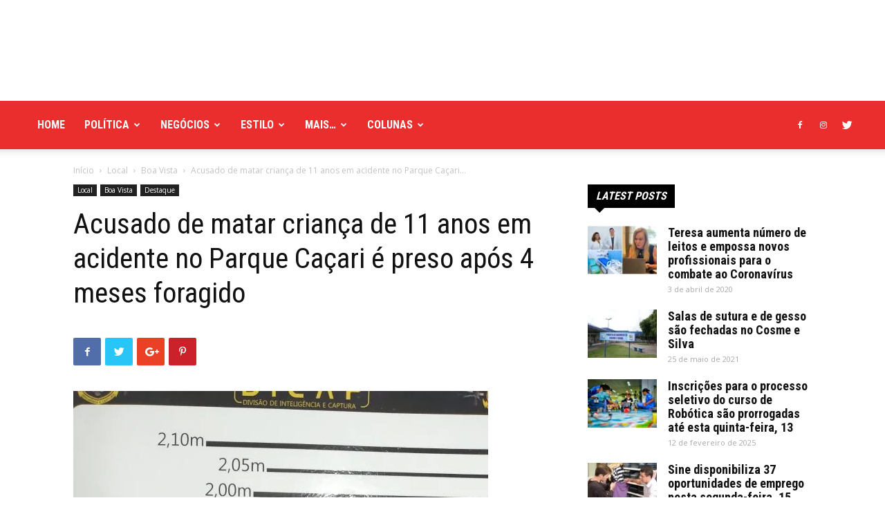

--- FILE ---
content_type: text/html; charset=UTF-8
request_url: https://boavistaja.com/local/boa-vista/2023/06/20/acusado-de-matar-crianca-de-11-anos-em-acidente-no-parque-cacari-e-preso-apos-4-meses-foragido/
body_size: 61603
content:
<!doctype html >
<!--[if IE 8]>    <html class="ie8" lang="en"> <![endif]-->
<!--[if IE 9]>    <html class="ie9" lang="en"> <![endif]-->
<!--[if gt IE 8]><!--> <html lang="pt-BR"> <!--<![endif]-->
<head>
    <title>Acusado de matar criança de 11 anos em acidente no Parque Caçari é preso após 4 meses foragido | Boa Vista Já</title>
    <meta charset="UTF-8" />
    <meta name="viewport" content="width=device-width, initial-scale=1.0">
    <link rel="pingback" href="https://boavistaja.com/xmlrpc.php" />
    <meta name='robots' content='max-image-preview:large' />
	<style>img:is([sizes="auto" i], [sizes^="auto," i]) { contain-intrinsic-size: 3000px 1500px }</style>
	<meta property="og:image" content="https://boavistaja.com/wp-content/uploads/2023/06/WhatsApp-Image-2023-03-07-at-11.43.43-1-e1678205476935.jpeg" /><link rel="icon" type="image/png" href="http://boavistaja.com/wp-content/uploads/2020/12/bvja-300x300.png"><link rel='dns-prefetch' href='//www.googletagmanager.com' />
<link rel='dns-prefetch' href='//fonts.googleapis.com' />
<link rel="alternate" type="application/rss+xml" title="Feed para Boa Vista Já &raquo;" href="https://boavistaja.com/feed/" />
<link rel="alternate" type="application/rss+xml" title="Feed de comentários para Boa Vista Já &raquo;" href="https://boavistaja.com/comments/feed/" />
<script type="text/javascript">
/* <![CDATA[ */
window._wpemojiSettings = {"baseUrl":"https:\/\/s.w.org\/images\/core\/emoji\/16.0.1\/72x72\/","ext":".png","svgUrl":"https:\/\/s.w.org\/images\/core\/emoji\/16.0.1\/svg\/","svgExt":".svg","source":{"concatemoji":"https:\/\/boavistaja.com\/wp-includes\/js\/wp-emoji-release.min.js?ver=6.8.3"}};
/*! This file is auto-generated */
!function(s,n){var o,i,e;function c(e){try{var t={supportTests:e,timestamp:(new Date).valueOf()};sessionStorage.setItem(o,JSON.stringify(t))}catch(e){}}function p(e,t,n){e.clearRect(0,0,e.canvas.width,e.canvas.height),e.fillText(t,0,0);var t=new Uint32Array(e.getImageData(0,0,e.canvas.width,e.canvas.height).data),a=(e.clearRect(0,0,e.canvas.width,e.canvas.height),e.fillText(n,0,0),new Uint32Array(e.getImageData(0,0,e.canvas.width,e.canvas.height).data));return t.every(function(e,t){return e===a[t]})}function u(e,t){e.clearRect(0,0,e.canvas.width,e.canvas.height),e.fillText(t,0,0);for(var n=e.getImageData(16,16,1,1),a=0;a<n.data.length;a++)if(0!==n.data[a])return!1;return!0}function f(e,t,n,a){switch(t){case"flag":return n(e,"\ud83c\udff3\ufe0f\u200d\u26a7\ufe0f","\ud83c\udff3\ufe0f\u200b\u26a7\ufe0f")?!1:!n(e,"\ud83c\udde8\ud83c\uddf6","\ud83c\udde8\u200b\ud83c\uddf6")&&!n(e,"\ud83c\udff4\udb40\udc67\udb40\udc62\udb40\udc65\udb40\udc6e\udb40\udc67\udb40\udc7f","\ud83c\udff4\u200b\udb40\udc67\u200b\udb40\udc62\u200b\udb40\udc65\u200b\udb40\udc6e\u200b\udb40\udc67\u200b\udb40\udc7f");case"emoji":return!a(e,"\ud83e\udedf")}return!1}function g(e,t,n,a){var r="undefined"!=typeof WorkerGlobalScope&&self instanceof WorkerGlobalScope?new OffscreenCanvas(300,150):s.createElement("canvas"),o=r.getContext("2d",{willReadFrequently:!0}),i=(o.textBaseline="top",o.font="600 32px Arial",{});return e.forEach(function(e){i[e]=t(o,e,n,a)}),i}function t(e){var t=s.createElement("script");t.src=e,t.defer=!0,s.head.appendChild(t)}"undefined"!=typeof Promise&&(o="wpEmojiSettingsSupports",i=["flag","emoji"],n.supports={everything:!0,everythingExceptFlag:!0},e=new Promise(function(e){s.addEventListener("DOMContentLoaded",e,{once:!0})}),new Promise(function(t){var n=function(){try{var e=JSON.parse(sessionStorage.getItem(o));if("object"==typeof e&&"number"==typeof e.timestamp&&(new Date).valueOf()<e.timestamp+604800&&"object"==typeof e.supportTests)return e.supportTests}catch(e){}return null}();if(!n){if("undefined"!=typeof Worker&&"undefined"!=typeof OffscreenCanvas&&"undefined"!=typeof URL&&URL.createObjectURL&&"undefined"!=typeof Blob)try{var e="postMessage("+g.toString()+"("+[JSON.stringify(i),f.toString(),p.toString(),u.toString()].join(",")+"));",a=new Blob([e],{type:"text/javascript"}),r=new Worker(URL.createObjectURL(a),{name:"wpTestEmojiSupports"});return void(r.onmessage=function(e){c(n=e.data),r.terminate(),t(n)})}catch(e){}c(n=g(i,f,p,u))}t(n)}).then(function(e){for(var t in e)n.supports[t]=e[t],n.supports.everything=n.supports.everything&&n.supports[t],"flag"!==t&&(n.supports.everythingExceptFlag=n.supports.everythingExceptFlag&&n.supports[t]);n.supports.everythingExceptFlag=n.supports.everythingExceptFlag&&!n.supports.flag,n.DOMReady=!1,n.readyCallback=function(){n.DOMReady=!0}}).then(function(){return e}).then(function(){var e;n.supports.everything||(n.readyCallback(),(e=n.source||{}).concatemoji?t(e.concatemoji):e.wpemoji&&e.twemoji&&(t(e.twemoji),t(e.wpemoji)))}))}((window,document),window._wpemojiSettings);
/* ]]> */
</script>

<style id='wp-emoji-styles-inline-css' type='text/css'>

	img.wp-smiley, img.emoji {
		display: inline !important;
		border: none !important;
		box-shadow: none !important;
		height: 1em !important;
		width: 1em !important;
		margin: 0 0.07em !important;
		vertical-align: -0.1em !important;
		background: none !important;
		padding: 0 !important;
	}
</style>
<link rel='stylesheet' id='wp-block-library-css' href='https://boavistaja.com/wp-includes/css/dist/block-library/style.min.css?ver=6.8.3' type='text/css' media='all' />
<style id='classic-theme-styles-inline-css' type='text/css'>
/*! This file is auto-generated */
.wp-block-button__link{color:#fff;background-color:#32373c;border-radius:9999px;box-shadow:none;text-decoration:none;padding:calc(.667em + 2px) calc(1.333em + 2px);font-size:1.125em}.wp-block-file__button{background:#32373c;color:#fff;text-decoration:none}
</style>
<style id='pdfemb-pdf-embedder-viewer-style-inline-css' type='text/css'>
.wp-block-pdfemb-pdf-embedder-viewer{max-width:none}

</style>
<style id='global-styles-inline-css' type='text/css'>
:root{--wp--preset--aspect-ratio--square: 1;--wp--preset--aspect-ratio--4-3: 4/3;--wp--preset--aspect-ratio--3-4: 3/4;--wp--preset--aspect-ratio--3-2: 3/2;--wp--preset--aspect-ratio--2-3: 2/3;--wp--preset--aspect-ratio--16-9: 16/9;--wp--preset--aspect-ratio--9-16: 9/16;--wp--preset--color--black: #000000;--wp--preset--color--cyan-bluish-gray: #abb8c3;--wp--preset--color--white: #ffffff;--wp--preset--color--pale-pink: #f78da7;--wp--preset--color--vivid-red: #cf2e2e;--wp--preset--color--luminous-vivid-orange: #ff6900;--wp--preset--color--luminous-vivid-amber: #fcb900;--wp--preset--color--light-green-cyan: #7bdcb5;--wp--preset--color--vivid-green-cyan: #00d084;--wp--preset--color--pale-cyan-blue: #8ed1fc;--wp--preset--color--vivid-cyan-blue: #0693e3;--wp--preset--color--vivid-purple: #9b51e0;--wp--preset--gradient--vivid-cyan-blue-to-vivid-purple: linear-gradient(135deg,rgba(6,147,227,1) 0%,rgb(155,81,224) 100%);--wp--preset--gradient--light-green-cyan-to-vivid-green-cyan: linear-gradient(135deg,rgb(122,220,180) 0%,rgb(0,208,130) 100%);--wp--preset--gradient--luminous-vivid-amber-to-luminous-vivid-orange: linear-gradient(135deg,rgba(252,185,0,1) 0%,rgba(255,105,0,1) 100%);--wp--preset--gradient--luminous-vivid-orange-to-vivid-red: linear-gradient(135deg,rgba(255,105,0,1) 0%,rgb(207,46,46) 100%);--wp--preset--gradient--very-light-gray-to-cyan-bluish-gray: linear-gradient(135deg,rgb(238,238,238) 0%,rgb(169,184,195) 100%);--wp--preset--gradient--cool-to-warm-spectrum: linear-gradient(135deg,rgb(74,234,220) 0%,rgb(151,120,209) 20%,rgb(207,42,186) 40%,rgb(238,44,130) 60%,rgb(251,105,98) 80%,rgb(254,248,76) 100%);--wp--preset--gradient--blush-light-purple: linear-gradient(135deg,rgb(255,206,236) 0%,rgb(152,150,240) 100%);--wp--preset--gradient--blush-bordeaux: linear-gradient(135deg,rgb(254,205,165) 0%,rgb(254,45,45) 50%,rgb(107,0,62) 100%);--wp--preset--gradient--luminous-dusk: linear-gradient(135deg,rgb(255,203,112) 0%,rgb(199,81,192) 50%,rgb(65,88,208) 100%);--wp--preset--gradient--pale-ocean: linear-gradient(135deg,rgb(255,245,203) 0%,rgb(182,227,212) 50%,rgb(51,167,181) 100%);--wp--preset--gradient--electric-grass: linear-gradient(135deg,rgb(202,248,128) 0%,rgb(113,206,126) 100%);--wp--preset--gradient--midnight: linear-gradient(135deg,rgb(2,3,129) 0%,rgb(40,116,252) 100%);--wp--preset--font-size--small: 13px;--wp--preset--font-size--medium: 20px;--wp--preset--font-size--large: 36px;--wp--preset--font-size--x-large: 42px;--wp--preset--spacing--20: 0.44rem;--wp--preset--spacing--30: 0.67rem;--wp--preset--spacing--40: 1rem;--wp--preset--spacing--50: 1.5rem;--wp--preset--spacing--60: 2.25rem;--wp--preset--spacing--70: 3.38rem;--wp--preset--spacing--80: 5.06rem;--wp--preset--shadow--natural: 6px 6px 9px rgba(0, 0, 0, 0.2);--wp--preset--shadow--deep: 12px 12px 50px rgba(0, 0, 0, 0.4);--wp--preset--shadow--sharp: 6px 6px 0px rgba(0, 0, 0, 0.2);--wp--preset--shadow--outlined: 6px 6px 0px -3px rgba(255, 255, 255, 1), 6px 6px rgba(0, 0, 0, 1);--wp--preset--shadow--crisp: 6px 6px 0px rgba(0, 0, 0, 1);}:where(.is-layout-flex){gap: 0.5em;}:where(.is-layout-grid){gap: 0.5em;}body .is-layout-flex{display: flex;}.is-layout-flex{flex-wrap: wrap;align-items: center;}.is-layout-flex > :is(*, div){margin: 0;}body .is-layout-grid{display: grid;}.is-layout-grid > :is(*, div){margin: 0;}:where(.wp-block-columns.is-layout-flex){gap: 2em;}:where(.wp-block-columns.is-layout-grid){gap: 2em;}:where(.wp-block-post-template.is-layout-flex){gap: 1.25em;}:where(.wp-block-post-template.is-layout-grid){gap: 1.25em;}.has-black-color{color: var(--wp--preset--color--black) !important;}.has-cyan-bluish-gray-color{color: var(--wp--preset--color--cyan-bluish-gray) !important;}.has-white-color{color: var(--wp--preset--color--white) !important;}.has-pale-pink-color{color: var(--wp--preset--color--pale-pink) !important;}.has-vivid-red-color{color: var(--wp--preset--color--vivid-red) !important;}.has-luminous-vivid-orange-color{color: var(--wp--preset--color--luminous-vivid-orange) !important;}.has-luminous-vivid-amber-color{color: var(--wp--preset--color--luminous-vivid-amber) !important;}.has-light-green-cyan-color{color: var(--wp--preset--color--light-green-cyan) !important;}.has-vivid-green-cyan-color{color: var(--wp--preset--color--vivid-green-cyan) !important;}.has-pale-cyan-blue-color{color: var(--wp--preset--color--pale-cyan-blue) !important;}.has-vivid-cyan-blue-color{color: var(--wp--preset--color--vivid-cyan-blue) !important;}.has-vivid-purple-color{color: var(--wp--preset--color--vivid-purple) !important;}.has-black-background-color{background-color: var(--wp--preset--color--black) !important;}.has-cyan-bluish-gray-background-color{background-color: var(--wp--preset--color--cyan-bluish-gray) !important;}.has-white-background-color{background-color: var(--wp--preset--color--white) !important;}.has-pale-pink-background-color{background-color: var(--wp--preset--color--pale-pink) !important;}.has-vivid-red-background-color{background-color: var(--wp--preset--color--vivid-red) !important;}.has-luminous-vivid-orange-background-color{background-color: var(--wp--preset--color--luminous-vivid-orange) !important;}.has-luminous-vivid-amber-background-color{background-color: var(--wp--preset--color--luminous-vivid-amber) !important;}.has-light-green-cyan-background-color{background-color: var(--wp--preset--color--light-green-cyan) !important;}.has-vivid-green-cyan-background-color{background-color: var(--wp--preset--color--vivid-green-cyan) !important;}.has-pale-cyan-blue-background-color{background-color: var(--wp--preset--color--pale-cyan-blue) !important;}.has-vivid-cyan-blue-background-color{background-color: var(--wp--preset--color--vivid-cyan-blue) !important;}.has-vivid-purple-background-color{background-color: var(--wp--preset--color--vivid-purple) !important;}.has-black-border-color{border-color: var(--wp--preset--color--black) !important;}.has-cyan-bluish-gray-border-color{border-color: var(--wp--preset--color--cyan-bluish-gray) !important;}.has-white-border-color{border-color: var(--wp--preset--color--white) !important;}.has-pale-pink-border-color{border-color: var(--wp--preset--color--pale-pink) !important;}.has-vivid-red-border-color{border-color: var(--wp--preset--color--vivid-red) !important;}.has-luminous-vivid-orange-border-color{border-color: var(--wp--preset--color--luminous-vivid-orange) !important;}.has-luminous-vivid-amber-border-color{border-color: var(--wp--preset--color--luminous-vivid-amber) !important;}.has-light-green-cyan-border-color{border-color: var(--wp--preset--color--light-green-cyan) !important;}.has-vivid-green-cyan-border-color{border-color: var(--wp--preset--color--vivid-green-cyan) !important;}.has-pale-cyan-blue-border-color{border-color: var(--wp--preset--color--pale-cyan-blue) !important;}.has-vivid-cyan-blue-border-color{border-color: var(--wp--preset--color--vivid-cyan-blue) !important;}.has-vivid-purple-border-color{border-color: var(--wp--preset--color--vivid-purple) !important;}.has-vivid-cyan-blue-to-vivid-purple-gradient-background{background: var(--wp--preset--gradient--vivid-cyan-blue-to-vivid-purple) !important;}.has-light-green-cyan-to-vivid-green-cyan-gradient-background{background: var(--wp--preset--gradient--light-green-cyan-to-vivid-green-cyan) !important;}.has-luminous-vivid-amber-to-luminous-vivid-orange-gradient-background{background: var(--wp--preset--gradient--luminous-vivid-amber-to-luminous-vivid-orange) !important;}.has-luminous-vivid-orange-to-vivid-red-gradient-background{background: var(--wp--preset--gradient--luminous-vivid-orange-to-vivid-red) !important;}.has-very-light-gray-to-cyan-bluish-gray-gradient-background{background: var(--wp--preset--gradient--very-light-gray-to-cyan-bluish-gray) !important;}.has-cool-to-warm-spectrum-gradient-background{background: var(--wp--preset--gradient--cool-to-warm-spectrum) !important;}.has-blush-light-purple-gradient-background{background: var(--wp--preset--gradient--blush-light-purple) !important;}.has-blush-bordeaux-gradient-background{background: var(--wp--preset--gradient--blush-bordeaux) !important;}.has-luminous-dusk-gradient-background{background: var(--wp--preset--gradient--luminous-dusk) !important;}.has-pale-ocean-gradient-background{background: var(--wp--preset--gradient--pale-ocean) !important;}.has-electric-grass-gradient-background{background: var(--wp--preset--gradient--electric-grass) !important;}.has-midnight-gradient-background{background: var(--wp--preset--gradient--midnight) !important;}.has-small-font-size{font-size: var(--wp--preset--font-size--small) !important;}.has-medium-font-size{font-size: var(--wp--preset--font-size--medium) !important;}.has-large-font-size{font-size: var(--wp--preset--font-size--large) !important;}.has-x-large-font-size{font-size: var(--wp--preset--font-size--x-large) !important;}
:where(.wp-block-post-template.is-layout-flex){gap: 1.25em;}:where(.wp-block-post-template.is-layout-grid){gap: 1.25em;}
:where(.wp-block-columns.is-layout-flex){gap: 2em;}:where(.wp-block-columns.is-layout-grid){gap: 2em;}
:root :where(.wp-block-pullquote){font-size: 1.5em;line-height: 1.6;}
</style>
<link rel='stylesheet' id='google-fonts-style-css' href='https://fonts.googleapis.com/css?family=Roboto+Condensed%3A400%2C300%2C700%7COpen+Sans%3A300italic%2C400%2C400italic%2C600%2C600italic%2C700%2C300%7CRoboto%3A300%2C400%2C400italic%2C500%2C500italic%2C700%2C900&#038;ver=8.8.2' type='text/css' media='all' />
<link rel='stylesheet' id='js_composer_front-css' href='https://boavistaja.com/wp-content/plugins/js_composer/assets/css/js_composer.min.css?ver=6.9.0' type='text/css' media='all' />
<link rel='stylesheet' id='td-theme-css' href='https://boavistaja.com/wp-content/themes/Newspaper/style.css?ver=8.8.2' type='text/css' media='all' />
<link rel='stylesheet' id='td-theme-demo-style-css' href='https://boavistaja.com/wp-content/themes/Newspaper/includes/demos/city_news/demo_style.css?ver=8.8.2' type='text/css' media='all' />
<script type="text/javascript" src="https://boavistaja.com/wp-includes/js/jquery/jquery.min.js?ver=3.7.1" id="jquery-core-js"></script>
<script type="text/javascript" src="https://boavistaja.com/wp-includes/js/jquery/jquery-migrate.min.js?ver=3.4.1" id="jquery-migrate-js"></script>

<!-- Snippet da etiqueta do Google (gtag.js) adicionado pelo Site Kit -->

<!-- Snippet do Google Análises adicionado pelo Site Kit -->
<script type="text/javascript" src="https://www.googletagmanager.com/gtag/js?id=GT-NMDDXNF" id="google_gtagjs-js" async></script>
<script type="text/javascript" id="google_gtagjs-js-after">
/* <![CDATA[ */
window.dataLayer = window.dataLayer || [];function gtag(){dataLayer.push(arguments);}
gtag("set","linker",{"domains":["boavistaja.com"]});
gtag("js", new Date());
gtag("set", "developer_id.dZTNiMT", true);
gtag("config", "GT-NMDDXNF");
/* ]]> */
</script>

<!-- Fim do código da etiqueta do Google (gtag.js) adicionado pelo Site Kit -->
<link rel="https://api.w.org/" href="https://boavistaja.com/wp-json/" /><link rel="alternate" title="JSON" type="application/json" href="https://boavistaja.com/wp-json/wp/v2/posts/30815" /><link rel="EditURI" type="application/rsd+xml" title="RSD" href="https://boavistaja.com/xmlrpc.php?rsd" />
<meta name="generator" content="WordPress 6.8.3" />
<link rel="canonical" href="https://boavistaja.com/local/boa-vista/2023/06/20/acusado-de-matar-crianca-de-11-anos-em-acidente-no-parque-cacari-e-preso-apos-4-meses-foragido/" />
<link rel='shortlink' href='https://boavistaja.com/?p=30815' />
<link rel="alternate" title="oEmbed (JSON)" type="application/json+oembed" href="https://boavistaja.com/wp-json/oembed/1.0/embed?url=https%3A%2F%2Fboavistaja.com%2Flocal%2Fboa-vista%2F2023%2F06%2F20%2Facusado-de-matar-crianca-de-11-anos-em-acidente-no-parque-cacari-e-preso-apos-4-meses-foragido%2F" />
<link rel="alternate" title="oEmbed (XML)" type="text/xml+oembed" href="https://boavistaja.com/wp-json/oembed/1.0/embed?url=https%3A%2F%2Fboavistaja.com%2Flocal%2Fboa-vista%2F2023%2F06%2F20%2Facusado-de-matar-crianca-de-11-anos-em-acidente-no-parque-cacari-e-preso-apos-4-meses-foragido%2F&#038;format=xml" />
<meta name="generator" content="Site Kit by Google 1.157.0" /><!--[if lt IE 9]><script src="https://cdnjs.cloudflare.com/ajax/libs/html5shiv/3.7.3/html5shiv.js"></script><![endif]-->
    <meta name="generator" content="Powered by WPBakery Page Builder - drag and drop page builder for WordPress."/>

<!-- JS generated by theme -->

<script>
    
    

	    var tdBlocksArray = []; //here we store all the items for the current page

	    //td_block class - each ajax block uses a object of this class for requests
	    function tdBlock() {
		    this.id = '';
		    this.block_type = 1; //block type id (1-234 etc)
		    this.atts = '';
		    this.td_column_number = '';
		    this.td_current_page = 1; //
		    this.post_count = 0; //from wp
		    this.found_posts = 0; //from wp
		    this.max_num_pages = 0; //from wp
		    this.td_filter_value = ''; //current live filter value
		    this.is_ajax_running = false;
		    this.td_user_action = ''; // load more or infinite loader (used by the animation)
		    this.header_color = '';
		    this.ajax_pagination_infinite_stop = ''; //show load more at page x
	    }


        // td_js_generator - mini detector
        (function(){
            var htmlTag = document.getElementsByTagName("html")[0];

	        if ( navigator.userAgent.indexOf("MSIE 10.0") > -1 ) {
                htmlTag.className += ' ie10';
            }

            if ( !!navigator.userAgent.match(/Trident.*rv\:11\./) ) {
                htmlTag.className += ' ie11';
            }

	        if ( navigator.userAgent.indexOf("Edge") > -1 ) {
                htmlTag.className += ' ieEdge';
            }

            if ( /(iPad|iPhone|iPod)/g.test(navigator.userAgent) ) {
                htmlTag.className += ' td-md-is-ios';
            }

            var user_agent = navigator.userAgent.toLowerCase();
            if ( user_agent.indexOf("android") > -1 ) {
                htmlTag.className += ' td-md-is-android';
            }

            if ( -1 !== navigator.userAgent.indexOf('Mac OS X')  ) {
                htmlTag.className += ' td-md-is-os-x';
            }

            if ( /chrom(e|ium)/.test(navigator.userAgent.toLowerCase()) ) {
               htmlTag.className += ' td-md-is-chrome';
            }

            if ( -1 !== navigator.userAgent.indexOf('Firefox') ) {
                htmlTag.className += ' td-md-is-firefox';
            }

            if ( -1 !== navigator.userAgent.indexOf('Safari') && -1 === navigator.userAgent.indexOf('Chrome') ) {
                htmlTag.className += ' td-md-is-safari';
            }

            if( -1 !== navigator.userAgent.indexOf('IEMobile') ){
                htmlTag.className += ' td-md-is-iemobile';
            }

        })();




        var tdLocalCache = {};

        ( function () {
            "use strict";

            tdLocalCache = {
                data: {},
                remove: function (resource_id) {
                    delete tdLocalCache.data[resource_id];
                },
                exist: function (resource_id) {
                    return tdLocalCache.data.hasOwnProperty(resource_id) && tdLocalCache.data[resource_id] !== null;
                },
                get: function (resource_id) {
                    return tdLocalCache.data[resource_id];
                },
                set: function (resource_id, cachedData) {
                    tdLocalCache.remove(resource_id);
                    tdLocalCache.data[resource_id] = cachedData;
                }
            };
        })();

    
    
var tds_login_sing_in_widget="show";
var td_viewport_interval_list=[{"limitBottom":767,"sidebarWidth":228},{"limitBottom":1018,"sidebarWidth":300},{"limitBottom":1140,"sidebarWidth":324}];
var td_animation_stack_effect="type0";
var tds_animation_stack=true;
var td_animation_stack_specific_selectors=".entry-thumb, img";
var td_animation_stack_general_selectors=".td-animation-stack img, .td-animation-stack .entry-thumb, .post img";
var td_ajax_url="https:\/\/boavistaja.com\/wp-admin\/admin-ajax.php?td_theme_name=Newspaper&v=8.8.2";
var td_get_template_directory_uri="https:\/\/boavistaja.com\/wp-content\/themes\/Newspaper";
var tds_snap_menu="snap";
var tds_logo_on_sticky="show_header_logo";
var tds_header_style="";
var td_please_wait="Aguarde...";
var td_email_user_pass_incorrect="Usu\u00e1rio ou senha incorreta!";
var td_email_user_incorrect="E-mail ou nome de usu\u00e1rio incorreto!";
var td_email_incorrect="E-mail incorreto!";
var tds_more_articles_on_post_enable="";
var tds_more_articles_on_post_time_to_wait="";
var tds_more_articles_on_post_pages_distance_from_top=0;
var tds_theme_color_site_wide="#ea2e2e";
var tds_smart_sidebar="enabled";
var tdThemeName="Newspaper";
var td_magnific_popup_translation_tPrev="Anterior (Seta a esquerda )";
var td_magnific_popup_translation_tNext="Avan\u00e7ar (tecla de seta para a direita)";
var td_magnific_popup_translation_tCounter="%curr% de %total%";
var td_magnific_popup_translation_ajax_tError="O conte\u00fado de %url% n\u00e3o pode ser carregado.";
var td_magnific_popup_translation_image_tError="A imagem #%curr% n\u00e3o pode ser carregada.";
var tdDateNamesI18n={"month_names":["janeiro","fevereiro","mar\u00e7o","abril","maio","junho","julho","agosto","setembro","outubro","novembro","dezembro"],"month_names_short":["jan","fev","mar","abr","maio","jun","jul","ago","set","out","nov","dez"],"day_names":["domingo","segunda-feira","ter\u00e7a-feira","quarta-feira","quinta-feira","sexta-feira","s\u00e1bado"],"day_names_short":["dom","seg","ter","qua","qui","sex","s\u00e1b"]};
var td_ad_background_click_link="";
var td_ad_background_click_target="";
</script>


<!-- Header style compiled by theme -->

<style>
    
.td-header-wrap .black-menu .sf-menu > .current-menu-item > a,
    .td-header-wrap .black-menu .sf-menu > .current-menu-ancestor > a,
    .td-header-wrap .black-menu .sf-menu > .current-category-ancestor > a,
    .td-header-wrap .black-menu .sf-menu > li > a:hover,
    .td-header-wrap .black-menu .sf-menu > .sfHover > a,
    .td-header-style-12 .td-header-menu-wrap-full,
    .sf-menu > .current-menu-item > a:after,
    .sf-menu > .current-menu-ancestor > a:after,
    .sf-menu > .current-category-ancestor > a:after,
    .sf-menu > li:hover > a:after,
    .sf-menu > .sfHover > a:after,
    .td-header-style-12 .td-affix,
    .header-search-wrap .td-drop-down-search:after,
    .header-search-wrap .td-drop-down-search .btn:hover,
    input[type=submit]:hover,
    .td-read-more a,
    .td-post-category:hover,
    .td-grid-style-1.td-hover-1 .td-big-grid-post:hover .td-post-category,
    .td-grid-style-5.td-hover-1 .td-big-grid-post:hover .td-post-category,
    .td_top_authors .td-active .td-author-post-count,
    .td_top_authors .td-active .td-author-comments-count,
    .td_top_authors .td_mod_wrap:hover .td-author-post-count,
    .td_top_authors .td_mod_wrap:hover .td-author-comments-count,
    .td-404-sub-sub-title a:hover,
    .td-search-form-widget .wpb_button:hover,
    .td-rating-bar-wrap div,
    .td_category_template_3 .td-current-sub-category,
    .dropcap,
    .td_wrapper_video_playlist .td_video_controls_playlist_wrapper,
    .wpb_default,
    .wpb_default:hover,
    .td-left-smart-list:hover,
    .td-right-smart-list:hover,
    .woocommerce-checkout .woocommerce input.button:hover,
    .woocommerce-page .woocommerce a.button:hover,
    .woocommerce-account div.woocommerce .button:hover,
    #bbpress-forums button:hover,
    .bbp_widget_login .button:hover,
    .td-footer-wrapper .td-post-category,
    .td-footer-wrapper .widget_product_search input[type="submit"]:hover,
    .woocommerce .product a.button:hover,
    .woocommerce .product #respond input#submit:hover,
    .woocommerce .checkout input#place_order:hover,
    .woocommerce .woocommerce.widget .button:hover,
    .single-product .product .summary .cart .button:hover,
    .woocommerce-cart .woocommerce table.cart .button:hover,
    .woocommerce-cart .woocommerce .shipping-calculator-form .button:hover,
    .td-next-prev-wrap a:hover,
    .td-load-more-wrap a:hover,
    .td-post-small-box a:hover,
    .page-nav .current,
    .page-nav:first-child > div,
    .td_category_template_8 .td-category-header .td-category a.td-current-sub-category,
    .td_category_template_4 .td-category-siblings .td-category a:hover,
    #bbpress-forums .bbp-pagination .current,
    #bbpress-forums #bbp-single-user-details #bbp-user-navigation li.current a,
    .td-theme-slider:hover .slide-meta-cat a,
    a.vc_btn-black:hover,
    .td-trending-now-wrapper:hover .td-trending-now-title,
    .td-scroll-up,
    .td-smart-list-button:hover,
    .td-weather-information:before,
    .td-weather-week:before,
    .td_block_exchange .td-exchange-header:before,
    .td_block_big_grid_9.td-grid-style-1 .td-post-category,
    .td_block_big_grid_9.td-grid-style-5 .td-post-category,
    .td-grid-style-6.td-hover-1 .td-module-thumb:after,
    .td-pulldown-syle-2 .td-subcat-dropdown ul:after,
    .td_block_template_9 .td-block-title:after,
    .td_block_template_15 .td-block-title:before,
    div.wpforms-container .wpforms-form div.wpforms-submit-container button[type=submit] {
        background-color: #ea2e2e;
    }

    .td_block_template_4 .td-related-title .td-cur-simple-item:before {
        border-color: #ea2e2e transparent transparent transparent !important;
    }

    .woocommerce .woocommerce-message .button:hover,
    .woocommerce .woocommerce-error .button:hover,
    .woocommerce .woocommerce-info .button:hover {
        background-color: #ea2e2e !important;
    }
    
    
    .td_block_template_4 .td-related-title .td-cur-simple-item,
    .td_block_template_3 .td-related-title .td-cur-simple-item,
    .td_block_template_9 .td-related-title:after {
        background-color: #ea2e2e;
    }

    .woocommerce .product .onsale,
    .woocommerce.widget .ui-slider .ui-slider-handle {
        background: none #ea2e2e;
    }

    .woocommerce.widget.widget_layered_nav_filters ul li a {
        background: none repeat scroll 0 0 #ea2e2e !important;
    }

    a,
    cite a:hover,
    .td_mega_menu_sub_cats .cur-sub-cat,
    .td-mega-span h3 a:hover,
    .td_mod_mega_menu:hover .entry-title a,
    .header-search-wrap .result-msg a:hover,
    .td-header-top-menu .td-drop-down-search .td_module_wrap:hover .entry-title a,
    .td-header-top-menu .td-icon-search:hover,
    .td-header-wrap .result-msg a:hover,
    .top-header-menu li a:hover,
    .top-header-menu .current-menu-item > a,
    .top-header-menu .current-menu-ancestor > a,
    .top-header-menu .current-category-ancestor > a,
    .td-social-icon-wrap > a:hover,
    .td-header-sp-top-widget .td-social-icon-wrap a:hover,
    .td-page-content blockquote p,
    .td-post-content blockquote p,
    .mce-content-body blockquote p,
    .comment-content blockquote p,
    .wpb_text_column blockquote p,
    .td_block_text_with_title blockquote p,
    .td_module_wrap:hover .entry-title a,
    .td-subcat-filter .td-subcat-list a:hover,
    .td-subcat-filter .td-subcat-dropdown a:hover,
    .td_quote_on_blocks,
    .dropcap2,
    .dropcap3,
    .td_top_authors .td-active .td-authors-name a,
    .td_top_authors .td_mod_wrap:hover .td-authors-name a,
    .td-post-next-prev-content a:hover,
    .author-box-wrap .td-author-social a:hover,
    .td-author-name a:hover,
    .td-author-url a:hover,
    .td_mod_related_posts:hover h3 > a,
    .td-post-template-11 .td-related-title .td-related-left:hover,
    .td-post-template-11 .td-related-title .td-related-right:hover,
    .td-post-template-11 .td-related-title .td-cur-simple-item,
    .td-post-template-11 .td_block_related_posts .td-next-prev-wrap a:hover,
    .comment-reply-link:hover,
    .logged-in-as a:hover,
    #cancel-comment-reply-link:hover,
    .td-search-query,
    .td-category-header .td-pulldown-category-filter-link:hover,
    .td-category-siblings .td-subcat-dropdown a:hover,
    .td-category-siblings .td-subcat-dropdown a.td-current-sub-category,
    .widget a:hover,
    .td_wp_recentcomments a:hover,
    .archive .widget_archive .current,
    .archive .widget_archive .current a,
    .widget_calendar tfoot a:hover,
    .woocommerce a.added_to_cart:hover,
    .woocommerce-account .woocommerce-MyAccount-navigation a:hover,
    #bbpress-forums li.bbp-header .bbp-reply-content span a:hover,
    #bbpress-forums .bbp-forum-freshness a:hover,
    #bbpress-forums .bbp-topic-freshness a:hover,
    #bbpress-forums .bbp-forums-list li a:hover,
    #bbpress-forums .bbp-forum-title:hover,
    #bbpress-forums .bbp-topic-permalink:hover,
    #bbpress-forums .bbp-topic-started-by a:hover,
    #bbpress-forums .bbp-topic-started-in a:hover,
    #bbpress-forums .bbp-body .super-sticky li.bbp-topic-title .bbp-topic-permalink,
    #bbpress-forums .bbp-body .sticky li.bbp-topic-title .bbp-topic-permalink,
    .widget_display_replies .bbp-author-name,
    .widget_display_topics .bbp-author-name,
    .footer-text-wrap .footer-email-wrap a,
    .td-subfooter-menu li a:hover,
    .footer-social-wrap a:hover,
    a.vc_btn-black:hover,
    .td-smart-list-dropdown-wrap .td-smart-list-button:hover,
    .td_module_17 .td-read-more a:hover,
    .td_module_18 .td-read-more a:hover,
    .td_module_19 .td-post-author-name a:hover,
    .td-instagram-user a,
    .td-pulldown-syle-2 .td-subcat-dropdown:hover .td-subcat-more span,
    .td-pulldown-syle-2 .td-subcat-dropdown:hover .td-subcat-more i,
    .td-pulldown-syle-3 .td-subcat-dropdown:hover .td-subcat-more span,
    .td-pulldown-syle-3 .td-subcat-dropdown:hover .td-subcat-more i,
    .td-block-title-wrap .td-wrapper-pulldown-filter .td-pulldown-filter-display-option:hover,
    .td-block-title-wrap .td-wrapper-pulldown-filter .td-pulldown-filter-display-option:hover i,
    .td-block-title-wrap .td-wrapper-pulldown-filter .td-pulldown-filter-link:hover,
    .td-block-title-wrap .td-wrapper-pulldown-filter .td-pulldown-filter-item .td-cur-simple-item,
    .td_block_template_2 .td-related-title .td-cur-simple-item,
    .td_block_template_5 .td-related-title .td-cur-simple-item,
    .td_block_template_6 .td-related-title .td-cur-simple-item,
    .td_block_template_7 .td-related-title .td-cur-simple-item,
    .td_block_template_8 .td-related-title .td-cur-simple-item,
    .td_block_template_9 .td-related-title .td-cur-simple-item,
    .td_block_template_10 .td-related-title .td-cur-simple-item,
    .td_block_template_11 .td-related-title .td-cur-simple-item,
    .td_block_template_12 .td-related-title .td-cur-simple-item,
    .td_block_template_13 .td-related-title .td-cur-simple-item,
    .td_block_template_14 .td-related-title .td-cur-simple-item,
    .td_block_template_15 .td-related-title .td-cur-simple-item,
    .td_block_template_16 .td-related-title .td-cur-simple-item,
    .td_block_template_17 .td-related-title .td-cur-simple-item,
    .td-theme-wrap .sf-menu ul .td-menu-item > a:hover,
    .td-theme-wrap .sf-menu ul .sfHover > a,
    .td-theme-wrap .sf-menu ul .current-menu-ancestor > a,
    .td-theme-wrap .sf-menu ul .current-category-ancestor > a,
    .td-theme-wrap .sf-menu ul .current-menu-item > a,
    .td_outlined_btn {
        color: #ea2e2e;
    }

    a.vc_btn-black.vc_btn_square_outlined:hover,
    a.vc_btn-black.vc_btn_outlined:hover,
    .td-mega-menu-page .wpb_content_element ul li a:hover,
    .td-theme-wrap .td-aj-search-results .td_module_wrap:hover .entry-title a,
    .td-theme-wrap .header-search-wrap .result-msg a:hover {
        color: #ea2e2e !important;
    }

    .td-next-prev-wrap a:hover,
    .td-load-more-wrap a:hover,
    .td-post-small-box a:hover,
    .page-nav .current,
    .page-nav:first-child > div,
    .td_category_template_8 .td-category-header .td-category a.td-current-sub-category,
    .td_category_template_4 .td-category-siblings .td-category a:hover,
    #bbpress-forums .bbp-pagination .current,
    .post .td_quote_box,
    .page .td_quote_box,
    a.vc_btn-black:hover,
    .td_block_template_5 .td-block-title > *,
    .td_outlined_btn {
        border-color: #ea2e2e;
    }

    .td_wrapper_video_playlist .td_video_currently_playing:after {
        border-color: #ea2e2e !important;
    }

    .header-search-wrap .td-drop-down-search:before {
        border-color: transparent transparent #ea2e2e transparent;
    }

    .block-title > span,
    .block-title > a,
    .block-title > label,
    .widgettitle,
    .widgettitle:after,
    .td-trending-now-title,
    .td-trending-now-wrapper:hover .td-trending-now-title,
    .wpb_tabs li.ui-tabs-active a,
    .wpb_tabs li:hover a,
    .vc_tta-container .vc_tta-color-grey.vc_tta-tabs-position-top.vc_tta-style-classic .vc_tta-tabs-container .vc_tta-tab.vc_active > a,
    .vc_tta-container .vc_tta-color-grey.vc_tta-tabs-position-top.vc_tta-style-classic .vc_tta-tabs-container .vc_tta-tab:hover > a,
    .td_block_template_1 .td-related-title .td-cur-simple-item,
    .woocommerce .product .products h2:not(.woocommerce-loop-product__title),
    .td-subcat-filter .td-subcat-dropdown:hover .td-subcat-more, 
    .td_3D_btn,
    .td_shadow_btn,
    .td_default_btn,
    .td_round_btn, 
    .td_outlined_btn:hover {
    	background-color: #ea2e2e;
    }

    .woocommerce div.product .woocommerce-tabs ul.tabs li.active {
    	background-color: #ea2e2e !important;
    }

    .block-title,
    .td_block_template_1 .td-related-title,
    .wpb_tabs .wpb_tabs_nav,
    .vc_tta-container .vc_tta-color-grey.vc_tta-tabs-position-top.vc_tta-style-classic .vc_tta-tabs-container,
    .woocommerce div.product .woocommerce-tabs ul.tabs:before {
        border-color: #ea2e2e;
    }
    .td_block_wrap .td-subcat-item a.td-cur-simple-item {
	    color: #ea2e2e;
	}


    
    .td-grid-style-4 .entry-title
    {
        background-color: rgba(234, 46, 46, 0.7);
    }

    
    .td-header-wrap .td-header-top-menu-full,
    .td-header-wrap .top-header-menu .sub-menu {
        background-color: #174970;
    }
    .td-header-style-8 .td-header-top-menu-full {
        background-color: transparent;
    }
    .td-header-style-8 .td-header-top-menu-full .td-header-top-menu {
        background-color: #174970;
        padding-left: 15px;
        padding-right: 15px;
    }

    .td-header-wrap .td-header-top-menu-full .td-header-top-menu,
    .td-header-wrap .td-header-top-menu-full {
        border-bottom: none;
    }


    
    .td-header-wrap .td-header-sp-top-widget i.td-icon-font:hover {
        color: #ea2e2e;
    }


    
    .td-header-wrap .td-header-menu-wrap-full,
    .td-header-menu-wrap.td-affix,
    .td-header-style-3 .td-header-main-menu,
    .td-header-style-3 .td-affix .td-header-main-menu,
    .td-header-style-4 .td-header-main-menu,
    .td-header-style-4 .td-affix .td-header-main-menu,
    .td-header-style-8 .td-header-menu-wrap.td-affix,
    .td-header-style-8 .td-header-top-menu-full {
		background-color: #ea2e2e;
    }


    .td-boxed-layout .td-header-style-3 .td-header-menu-wrap,
    .td-boxed-layout .td-header-style-4 .td-header-menu-wrap,
    .td-header-style-3 .td_stretch_content .td-header-menu-wrap,
    .td-header-style-4 .td_stretch_content .td-header-menu-wrap {
    	background-color: #ea2e2e !important;
    }


    @media (min-width: 1019px) {
        .td-header-style-1 .td-header-sp-recs,
        .td-header-style-1 .td-header-sp-logo {
            margin-bottom: 28px;
        }
    }

    @media (min-width: 768px) and (max-width: 1018px) {
        .td-header-style-1 .td-header-sp-recs,
        .td-header-style-1 .td-header-sp-logo {
            margin-bottom: 14px;
        }
    }

    .td-header-style-7 .td-header-top-menu {
        border-bottom: none;
    }
    
    
    
    .td-header-menu-wrap.td-affix,
    .td-header-style-3 .td-affix .td-header-main-menu,
    .td-header-style-4 .td-affix .td-header-main-menu,
    .td-header-style-8 .td-header-menu-wrap.td-affix {
        background-color: #ea2e2e;
    }


    
    .sf-menu > .current-menu-item > a:after,
    .sf-menu > .current-menu-ancestor > a:after,
    .sf-menu > .current-category-ancestor > a:after,
    .sf-menu > li:hover > a:after,
    .sf-menu > .sfHover > a:after,
    .td_block_mega_menu .td-next-prev-wrap a:hover,
    .td-mega-span .td-post-category:hover,
    .td-header-wrap .black-menu .sf-menu > li > a:hover,
    .td-header-wrap .black-menu .sf-menu > .current-menu-ancestor > a,
    .td-header-wrap .black-menu .sf-menu > .sfHover > a,
    .header-search-wrap .td-drop-down-search:after,
    .header-search-wrap .td-drop-down-search .btn:hover,
    .td-header-wrap .black-menu .sf-menu > .current-menu-item > a,
    .td-header-wrap .black-menu .sf-menu > .current-menu-ancestor > a,
    .td-header-wrap .black-menu .sf-menu > .current-category-ancestor > a {
        background-color: rgba(255,255,255,0.7);
    }


    .td_block_mega_menu .td-next-prev-wrap a:hover {
        border-color: rgba(255,255,255,0.7);
    }

    .header-search-wrap .td-drop-down-search:before {
        border-color: transparent transparent rgba(255,255,255,0.7) transparent;
    }

    .td_mega_menu_sub_cats .cur-sub-cat,
    .td_mod_mega_menu:hover .entry-title a,
    .td-theme-wrap .sf-menu ul .td-menu-item > a:hover,
    .td-theme-wrap .sf-menu ul .sfHover > a,
    .td-theme-wrap .sf-menu ul .current-menu-ancestor > a,
    .td-theme-wrap .sf-menu ul .current-category-ancestor > a,
    .td-theme-wrap .sf-menu ul .current-menu-item > a {
        color: rgba(255,255,255,0.7);
    }
    
    
    
    .td-affix .sf-menu > .current-menu-item > a:after,
    .td-affix .sf-menu > .current-menu-ancestor > a:after,
    .td-affix .sf-menu > .current-category-ancestor > a:after,
    .td-affix .sf-menu > li:hover > a:after,
    .td-affix .sf-menu > .sfHover > a:after,
    .td-header-wrap .td-affix .black-menu .sf-menu > li > a:hover,
    .td-header-wrap .td-affix .black-menu .sf-menu > .current-menu-ancestor > a,
    .td-header-wrap .td-affix .black-menu .sf-menu > .sfHover > a,
    .td-affix  .header-search-wrap .td-drop-down-search:after,
    .td-affix  .header-search-wrap .td-drop-down-search .btn:hover,
    .td-header-wrap .td-affix  .black-menu .sf-menu > .current-menu-item > a,
    .td-header-wrap .td-affix  .black-menu .sf-menu > .current-menu-ancestor > a,
    .td-header-wrap .td-affix  .black-menu .sf-menu > .current-category-ancestor > a {
        background-color: #ffffff;
    }
    
    .td-affix  .header-search-wrap .td-drop-down-search:before {
        border-color: transparent transparent #ffffff transparent;
    }
    
    .td-theme-wrap .td-affix .sf-menu ul .td-menu-item > a:hover,
    .td-theme-wrap .td-affix .sf-menu ul .sfHover > a,
    .td-theme-wrap .td-affix .sf-menu ul .current-menu-ancestor > a,
    .td-theme-wrap .td-affix .sf-menu ul .current-category-ancestor > a,
    .td-theme-wrap .td-affix .sf-menu ul .current-menu-item > a {
        color: #ffffff;
    }
    

    
    .td-header-wrap .td-header-menu-wrap .sf-menu > li > a,
    .td-header-wrap .td-header-menu-social .td-social-icon-wrap a,
    .td-header-style-4 .td-header-menu-social .td-social-icon-wrap i,
    .td-header-style-5 .td-header-menu-social .td-social-icon-wrap i,
    .td-header-style-6 .td-header-menu-social .td-social-icon-wrap i,
    .td-header-style-12 .td-header-menu-social .td-social-icon-wrap i,
    .td-header-wrap .header-search-wrap #td-header-search-button .td-icon-search {
        color: #ffffff;
    }
    .td-header-wrap .td-header-menu-social + .td-search-wrapper #td-header-search-button:before {
      background-color: #ffffff;
    }
    
    
    .td-header-wrap .td-header-menu-wrap.td-affix .sf-menu > li > a,
    .td-header-wrap .td-affix .td-header-menu-social .td-social-icon-wrap a,
    .td-header-style-4 .td-affix .td-header-menu-social .td-social-icon-wrap i,
    .td-header-style-5 .td-affix .td-header-menu-social .td-social-icon-wrap i,
    .td-header-style-6 .td-affix .td-header-menu-social .td-social-icon-wrap i,
    .td-header-style-12 .td-affix .td-header-menu-social .td-social-icon-wrap i,
    .td-header-wrap .td-affix .header-search-wrap .td-icon-search {
        color: #ffffff;
    }
    .td-header-wrap .td-affix .td-header-menu-social + .td-search-wrapper #td-header-search-button:before {
      background-color: #ffffff;
    }

    
    .td-header-wrap .td-header-menu-social .td-social-icon-wrap a {
        color: #ffffff;
    }

    
    .td-header-wrap .td-header-menu-social .td-social-icon-wrap:hover i {
        color: rgba(255,255,255,0.7);
    }

    
    .td-theme-wrap .sf-menu .td-normal-menu .td-menu-item > a:hover,
    .td-theme-wrap .sf-menu .td-normal-menu .sfHover > a,
    .td-theme-wrap .sf-menu .td-normal-menu .current-menu-ancestor > a,
    .td-theme-wrap .sf-menu .td-normal-menu .current-category-ancestor > a,
    .td-theme-wrap .sf-menu .td-normal-menu .current-menu-item > a {
        background-color: #ea2e2e;
    }

    
    .td-theme-wrap .sf-menu .td-normal-menu .td-menu-item > a:hover,
    .td-theme-wrap .sf-menu .td-normal-menu .sfHover > a,
    .td-theme-wrap .sf-menu .td-normal-menu .current-menu-ancestor > a,
    .td-theme-wrap .sf-menu .td-normal-menu .current-category-ancestor > a,
    .td-theme-wrap .sf-menu .td-normal-menu .current-menu-item > a {
        color: #ffffff;
    }

    
    .td-theme-wrap .td-mega-span h3 a {
        color: #222222;
    }
    
    .td-theme-wrap .td_mega_menu_sub_cats a {
        color: #222222;
    }
    
    .td-theme-wrap .td_mod_mega_menu:hover .entry-title a,
    .td-theme-wrap .sf-menu .td_mega_menu_sub_cats .cur-sub-cat {
        color: #ea2e2e;
    }
    .td-theme-wrap .sf-menu .td-mega-menu .td-post-category:hover,
    .td-theme-wrap .td-mega-menu .td-next-prev-wrap a:hover {
        background-color: #ea2e2e;
    }
    .td-theme-wrap .td-mega-menu .td-next-prev-wrap a:hover {
        border-color: #ea2e2e;
    }

    
    @media (max-width: 767px) {
        body .td-header-wrap .td-header-main-menu {
            background-color: #ea2e2e !important;
        }
    }


    
    .td-menu-background:before,
    .td-search-background:before {
        background: rgba(0,0,0,0.8);
        background: -moz-linear-gradient(top, rgba(0,0,0,0.8) 0%, rgba(0,0,0,0.7) 100%);
        background: -webkit-gradient(left top, left bottom, color-stop(0%, rgba(0,0,0,0.8)), color-stop(100%, rgba(0,0,0,0.7)));
        background: -webkit-linear-gradient(top, rgba(0,0,0,0.8) 0%, rgba(0,0,0,0.7) 100%);
        background: -o-linear-gradient(top, rgba(0,0,0,0.8) 0%, @mobileu_gradient_two_mob 100%);
        background: -ms-linear-gradient(top, rgba(0,0,0,0.8) 0%, rgba(0,0,0,0.7) 100%);
        background: linear-gradient(to bottom, rgba(0,0,0,0.8) 0%, rgba(0,0,0,0.7) 100%);
        filter: progid:DXImageTransform.Microsoft.gradient( startColorstr='rgba(0,0,0,0.8)', endColorstr='rgba(0,0,0,0.7)', GradientType=0 );
    }

    
    .td-mobile-content .current-menu-item > a,
    .td-mobile-content .current-menu-ancestor > a,
    .td-mobile-content .current-category-ancestor > a,
    #td-mobile-nav .td-menu-login-section a:hover,
    #td-mobile-nav .td-register-section a:hover,
    #td-mobile-nav .td-menu-socials-wrap a:hover i,
    .td-search-close a:hover i {
        color: #ea2e2e;
    }

    
    .white-popup-block:after {
        background: rgba(0,69,130,0.7);
        background: -moz-linear-gradient(45deg, rgba(0,69,130,0.7) 0%, rgba(249,64,64,0.7) 100%);
        background: -webkit-gradient(left bottom, right top, color-stop(0%, rgba(0,69,130,0.7)), color-stop(100%, rgba(249,64,64,0.7)));
        background: -webkit-linear-gradient(45deg, rgba(0,69,130,0.7) 0%, rgba(249,64,64,0.7) 100%);
        background: -o-linear-gradient(45deg, rgba(0,69,130,0.7) 0%, rgba(249,64,64,0.7) 100%);
        background: -ms-linear-gradient(45deg, rgba(0,69,130,0.7) 0%, rgba(249,64,64,0.7) 100%);
        background: linear-gradient(45deg, rgba(0,69,130,0.7) 0%, rgba(249,64,64,0.7) 100%);
        filter: progid:DXImageTransform.Microsoft.gradient( startColorstr='rgba(0,69,130,0.7)', endColorstr='rgba(249,64,64,0.7)', GradientType=0 );
    }


    
    .td-menu-background,
    .td-search-background {
        background-image: url('http://boavistaja.com/wp-content/uploads/2018/10/1.jpg');
    }

    
    .white-popup-block:before {
        background-image: url('http://boavistaja.com/wp-content/uploads/2018/10/2.jpg');
    }

    
    .top-header-menu > li > a,
    .td-weather-top-widget .td-weather-now .td-big-degrees,
    .td-weather-top-widget .td-weather-header .td-weather-city,
    .td-header-sp-top-menu .td_data_time {
        font-family:"Roboto Condensed";
	font-size:13px;
	line-height:36px;
	text-transform:uppercase;
	
    }
    
    ul.sf-menu > .td-menu-item > a,
    .td-theme-wrap .td-header-menu-social {
        font-family:"Roboto Condensed";
	font-size:16px;
	line-height:70px;
	
    }
    
    .sf-menu ul .td-menu-item a {
        font-family:"Roboto Condensed";
	font-size:14px;
	font-weight:bold;
	text-transform:uppercase;
	
    }
	
    .td_mod_mega_menu .item-details a {
        font-family:"Roboto Condensed";
	font-size:16px;
	line-height:18px;
	font-weight:bold;
	
    }
    
    .td_mega_menu_sub_cats .block-mega-child-cats a {
        font-family:"Roboto Condensed";
	font-weight:bold;
	text-transform:uppercase;
	
    }
    
    .block-title > span,
    .block-title > a,
    .widgettitle,
    .td-trending-now-title,
    .wpb_tabs li a,
    .vc_tta-container .vc_tta-color-grey.vc_tta-tabs-position-top.vc_tta-style-classic .vc_tta-tabs-container .vc_tta-tab > a,
    .td-theme-wrap .td-related-title a,
    .woocommerce div.product .woocommerce-tabs ul.tabs li a,
    .woocommerce .product .products h2:not(.woocommerce-loop-product__title),
    .td-theme-wrap .td-block-title {
        font-family:"Roboto Condensed";
	font-size:16px;
	line-height:34px;
	font-style:italic;
	font-weight:bold;
	text-transform:uppercase;
	
    }
    
    .td-theme-wrap .td-subcat-filter,
    .td-theme-wrap .td-subcat-filter .td-subcat-dropdown,
    .td-theme-wrap .td-block-title-wrap .td-wrapper-pulldown-filter .td-pulldown-filter-display-option,
    .td-theme-wrap .td-pulldown-category {
        line-height: 34px;
    }
    .td_block_template_1 .block-title > * {
        padding-bottom: 0;
        padding-top: 0;
    }
    
	.td_module_wrap .td-module-title {
		font-family:"Roboto Condensed";
	
	}
     
    .td_module_1 .td-module-title {
    	font-size:24px;
	line-height:26px;
	font-weight:bold;
	
    }
    
    .td_module_2 .td-module-title {
    	font-size:24px;
	line-height:26px;
	font-weight:bold;
	
    }
    
    .td_module_3 .td-module-title {
    	font-size:36px;
	line-height:38px;
	font-weight:bold;
	
    }
    
    .td_module_4 .td-module-title {
    	font-size:24px;
	line-height:26px;
	font-weight:bold;
	
    }
    
    .td_module_6 .td-module-title {
    	font-size:18px;
	line-height:20px;
	font-weight:bold;
	
    }
    
	.td_block_trending_now .entry-title,
	.td-theme-slider .td-module-title,
    .td-big-grid-post .entry-title {
		font-family:"Roboto Condensed";
	
	}
    
    .td_module_mx4 .td-module-title {
    	font-size:18px;
	line-height:20px;
	font-weight:bold;
	
    }
    
    .td_module_mx6 .td-module-title {
    	font-size:18px;
	line-height:20px;
	font-weight:bold;
	
    }
    
    .td_module_mx17 .td-module-title {
    	font-size:36px;
	line-height:38px;
	font-weight:bold;
	
    }
    
    .td_module_mx19 .td-module-title {
    	font-size:34px;
	line-height:36px;
	font-weight:bold;
	
    }
    
    .td_module_mx21 .td-module-title {
    	font-size:18px;
	line-height:20px;
	font-weight:bold;
	
    }
    
    .td-big-grid-post.td-big-thumb .td-big-grid-meta,
    .td-big-thumb .td-big-grid-meta .entry-title {
        font-size:36px;
	line-height:38px;
	font-weight:bold;
	
    }
    
	.post .td-post-header .entry-title {
		font-family:"Roboto Condensed";
	
	}
    
    .td-post-template-4 .td-post-header .entry-title {
        font-weight:bold;
	
    }
    
    .post blockquote p,
    .page blockquote p,
    .td-post-text-content blockquote p {
        font-family:"Roboto Condensed";
	font-weight:bold;
	
    }
    
    .post .td-post-next-prev-content span {
        font-family:"Roboto Condensed";
	
    }
    
    .post .td-post-next-prev-content a {
        font-family:"Roboto Condensed";
	font-size:18px;
	line-height:20px;
	font-weight:bold;
	
    }
    
    .td_block_related_posts .entry-title a {
        font-family:"Roboto Condensed";
	font-size:18px;
	line-height:20px;
	font-weight:bold;
	
    }
    
    .td-page-title,
    .woocommerce-page .page-title,
    .td-category-title-holder .td-page-title {
    	font-family:"Roboto Condensed";
	font-size:32px;
	line-height:40px;
	font-weight:bold;
	
    }
    
    .widget_archive a,
    .widget_calendar,
    .widget_categories a,
    .widget_nav_menu a,
    .widget_meta a,
    .widget_pages a,
    .widget_recent_comments a,
    .widget_recent_entries a,
    .widget_text .textwidget,
    .widget_tag_cloud a,
    .widget_search input,
    .woocommerce .product-categories a,
    .widget_display_forums a,
    .widget_display_replies a,
    .widget_display_topics a,
    .widget_display_views a,
    .widget_display_stats {
    	font-family:"Roboto Condensed";
	font-size:16px;
	line-height:20px;
	font-weight:bold;
	
    }
    
    .top-header-menu > li,
    .td-header-sp-top-menu,
    #td-outer-wrap .td-header-sp-top-widget {
        line-height: 36px;
    }

    
    @media (min-width: 768px) {
        .td-header-style-4 .td-main-menu-logo img,
        .td-header-style-5 .td-main-menu-logo img,
        .td-header-style-6 .td-main-menu-logo img,
        .td-header-style-7 .td-header-sp-logo img,
        .td-header-style-12 .td-main-menu-logo img {
            max-height: 70px;
        }
        .td-header-style-4 .td-main-menu-logo,
        .td-header-style-5 .td-main-menu-logo,
        .td-header-style-6 .td-main-menu-logo,
        .td-header-style-7 .td-header-sp-logo,
        .td-header-style-12 .td-main-menu-logo {
            height: 70px;
        }
        .td-header-style-4 .td-main-menu-logo a,
        .td-header-style-5 .td-main-menu-logo a,
        .td-header-style-6 .td-main-menu-logo a,
        .td-header-style-7 .td-header-sp-logo a,
        .td-header-style-7 .td-header-sp-logo img,
        .td-header-style-7 .header-search-wrap #td-header-search-button .td-icon-search,
        .td-header-style-12 .td-main-menu-logo a,
        .td-header-style-12 .td-header-menu-wrap .sf-menu > li > a {
            line-height: 70px;
        }
        .td-header-style-7 .sf-menu,
        .td-header-style-7 .td-header-menu-social {
            margin-top: 0;
        }
        .td-header-style-7 #td-top-search {
            top: 0;
            bottom: 0;
        }
        .header-search-wrap #td-header-search-button .td-icon-search,
        .header-search-wrap #td-header-search-button .td-icon-search:before {
            line-height: 70px;
        }
    }



/* Style generated by theme for demo: city_news */

.td-city .td-footer-wrapper .td-block-title > * {
            background-color: #ea2e2e !important;
        }

        .td-city .td-footer-wrapper .td-block-title > *:before {
            border-color: #ea2e2e transparent transparent transparent !important;
	    }
</style>

<script type="application/ld+json">
                        {
                            "@context": "http://schema.org",
                            "@type": "BreadcrumbList",
                            "itemListElement": [{
                            "@type": "ListItem",
                            "position": 1,
                                "item": {
                                "@type": "WebSite",
                                "@id": "https://boavistaja.com/",
                                "name": "Início"                                               
                            }
                        },{
                            "@type": "ListItem",
                            "position": 2,
                                "item": {
                                "@type": "WebPage",
                                "@id": "https://boavistaja.com/./local/",
                                "name": "Local"
                            }
                        },{
                            "@type": "ListItem",
                            "position": 3,
                                "item": {
                                "@type": "WebPage",
                                "@id": "https://boavistaja.com/./local/boa-vista/",
                                "name": "Boa Vista"                                
                            }
                        },{
                            "@type": "ListItem",
                            "position": 4,
                                "item": {
                                "@type": "WebPage",
                                "@id": "https://boavistaja.com/local/boa-vista/2023/06/20/acusado-de-matar-crianca-de-11-anos-em-acidente-no-parque-cacari-e-preso-apos-4-meses-foragido/",
                                "name": "Acusado de matar criança de 11 anos em acidente no Parque Caçari..."                                
                            }
                        }    ]
                        }
                       </script><link rel="icon" href="https://boavistaja.com/wp-content/uploads/2018/12/cropped-boavistaja512x512-32x32.png" sizes="32x32" />
<link rel="icon" href="https://boavistaja.com/wp-content/uploads/2018/12/cropped-boavistaja512x512-192x192.png" sizes="192x192" />
<link rel="apple-touch-icon" href="https://boavistaja.com/wp-content/uploads/2018/12/cropped-boavistaja512x512-180x180.png" />
<meta name="msapplication-TileImage" content="https://boavistaja.com/wp-content/uploads/2018/12/cropped-boavistaja512x512-270x270.png" />
<noscript><style> .wpb_animate_when_almost_visible { opacity: 1; }</style></noscript></head>

<body class="wp-singular post-template-default single single-post postid-30815 single-format-standard wp-theme-Newspaper acusado-de-matar-crianca-de-11-anos-em-acidente-no-parque-cacari-e-preso-apos-4-meses-foragido global-block-template-4 td-city wpb-js-composer js-comp-ver-6.9.0 vc_responsive td-animation-stack-type0 td-full-layout" itemscope="itemscope" itemtype="https://schema.org/WebPage">

        <div class="td-scroll-up"><i class="td-icon-menu-up"></i></div>
    
    <div class="td-menu-background"></div>
<div id="td-mobile-nav">
    <div class="td-mobile-container">
        <!-- mobile menu top section -->
        <div class="td-menu-socials-wrap">
            <!-- socials -->
            <div class="td-menu-socials">
                
        <span class="td-social-icon-wrap">
            <a target="_blank" href="https://www.facebook.com/boavistaja/" title="Facebook">
                <i class="td-icon-font td-icon-facebook"></i>
            </a>
        </span>
        <span class="td-social-icon-wrap">
            <a target="_blank" href="https://www.instagram.com/boavistaja/" title="Instagram">
                <i class="td-icon-font td-icon-instagram"></i>
            </a>
        </span>
        <span class="td-social-icon-wrap">
            <a target="_blank" href="https://twitter.com/boavistaja" title="Twitter">
                <i class="td-icon-font td-icon-twitter"></i>
            </a>
        </span>            </div>
            <!-- close button -->
            <div class="td-mobile-close">
                <a href="#"><i class="td-icon-close-mobile"></i></a>
            </div>
        </div>

        <!-- login section -->
                    <div class="td-menu-login-section">
                
    <div class="td-guest-wrap">
        <div class="td-menu-avatar"><div class="td-avatar-container"><img alt='' src='https://secure.gravatar.com/avatar/?s=80&#038;d=mm&#038;r=g' srcset='https://secure.gravatar.com/avatar/?s=160&#038;d=mm&#038;r=g 2x' class='avatar avatar-80 photo avatar-default' height='80' width='80' decoding='async'/></div></div>
        <div class="td-menu-login"><a id="login-link-mob">Entrar</a></div>
    </div>
            </div>
        
        <!-- menu section -->
        <div class="td-mobile-content">
            <div class="menu-td-demo-header-menu-container"><ul id="menu-td-demo-header-menu" class="td-mobile-main-menu"><li id="menu-item-29" class="menu-item menu-item-type-post_type menu-item-object-page menu-item-home menu-item-first menu-item-29"><a href="https://boavistaja.com/">Home</a></li>
<li id="menu-item-33" class="menu-item menu-item-type-custom menu-item-object-custom menu-item-has-children menu-item-33"><a href="#">Política<i class="td-icon-menu-right td-element-after"></i></a>
<ul class="sub-menu">
	<li id="menu-item-0" class="menu-item-0"><a href="https://boavistaja.com/./local/boa-vista/">Boa Vista</a></li>
	<li class="menu-item-0"><a href="https://boavistaja.com/./local/politica/">Política</a></li>
	<li class="menu-item-0"><a href="https://boavistaja.com/./local/roraima/">Roraima</a></li>
	<li class="menu-item-0"><a href="https://boavistaja.com/./local/roraima/policia/">Polícia</a></li>
</ul>
</li>
<li id="menu-item-30" class="menu-item menu-item-type-custom menu-item-object-custom menu-item-has-children menu-item-30"><a href="#">Negócios<i class="td-icon-menu-right td-element-after"></i></a>
<ul class="sub-menu">
	<li class="menu-item-0"><a href="https://boavistaja.com/./negocios/agro-negocio/">Agro-negócio</a></li>
	<li class="menu-item-0"><a href="https://boavistaja.com/./negocios/financas/">Finanças</a></li>
</ul>
</li>
<li id="menu-item-31" class="menu-item menu-item-type-custom menu-item-object-custom menu-item-has-children menu-item-31"><a href="#">Estilo<i class="td-icon-menu-right td-element-after"></i></a>
<ul class="sub-menu">
	<li class="menu-item-0"><a href="https://boavistaja.com/./estilo/celebridade/">Celebridade</a></li>
	<li class="menu-item-0"><a href="https://boavistaja.com/./estilo/comida/">Comida</a></li>
	<li class="menu-item-0"><a href="https://boavistaja.com/./estilo/entretenimento/">Entretenimento</a></li>
	<li class="menu-item-0"><a href="https://boavistaja.com/./estilo/maquiagem/">Maquiagem</a></li>
	<li class="menu-item-0"><a href="https://boavistaja.com/./estilo/moda/">Moda</a></li>
</ul>
</li>
<li id="menu-item-32" class="menu-item menu-item-type-custom menu-item-object-custom menu-item-has-children menu-item-32"><a href="#">Mais&#8230;<i class="td-icon-menu-right td-element-after"></i></a>
<ul class="sub-menu">
	<li class="menu-item-0"><a href="https://boavistaja.com/./mais/cronica/">Crônicas</a></li>
	<li class="menu-item-0"><a href="https://boavistaja.com/./mais/cultura/">Cultura</a></li>
	<li class="menu-item-0"><a href="https://boavistaja.com/./mais/educacao/">Educação</a></li>
	<li class="menu-item-0"><a href="https://boavistaja.com/./mais/esporte/">Esporte</a></li>
	<li class="menu-item-0"><a href="https://boavistaja.com/./mais/eventos/">Eventos</a></li>
	<li class="menu-item-0"><a href="https://boavistaja.com/./mais/musica/">Musica</a></li>
	<li class="menu-item-0"><a href="https://boavistaja.com/./mais/saude/">Saúde</a></li>
	<li class="menu-item-0"><a href="https://boavistaja.com/./mais/seguranca/">Segurança</a></li>
	<li class="menu-item-0"><a href="https://boavistaja.com/./mais/tech/">Tech</a></li>
</ul>
</li>
<li id="menu-item-470" class="menu-item menu-item-type-custom menu-item-object-custom menu-item-470"><a href="#">Colunas</a></li>
</ul></div>        </div>
    </div>

    <!-- register/login section -->
            <div id="login-form-mobile" class="td-register-section">
            
            <div id="td-login-mob" class="td-login-animation td-login-hide-mob">
            	<!-- close button -->
	            <div class="td-login-close">
	                <a href="#" class="td-back-button"><i class="td-icon-read-down"></i></a>
	                <div class="td-login-title">Entrar</div>
	                <!-- close button -->
		            <div class="td-mobile-close">
		                <a href="#"><i class="td-icon-close-mobile"></i></a>
		            </div>
	            </div>
	            <div class="td-login-form-wrap">
	                <div class="td-login-panel-title"><span>Bem vinda!</span>Faça login na sua conta</div>
	                <div class="td_display_err"></div>
	                <div class="td-login-inputs"><input class="td-login-input" type="text" name="login_email" id="login_email-mob" value="" required><label>seu usuário</label></div>
	                <div class="td-login-inputs"><input class="td-login-input" type="password" name="login_pass" id="login_pass-mob" value="" required><label>sua senha</label></div>
	                <input type="button" name="login_button" id="login_button-mob" class="td-login-button" value="ENTRAR">
	                <div class="td-login-info-text">
	                <a href="#" id="forgot-pass-link-mob">Esqueceu sua senha?</a>
	                </div>
	                
	                
	                
                </div>
            </div>

            
            
            
            
            <div id="td-forgot-pass-mob" class="td-login-animation td-login-hide-mob">
                <!-- close button -->
	            <div class="td-forgot-pass-close">
	                <a href="#" class="td-back-button"><i class="td-icon-read-down"></i></a>
	                <div class="td-login-title">Recuperar senha</div>
	            </div>
	            <div class="td-login-form-wrap">
	                <div class="td-login-panel-title">Recupere sua senha</div>
	                <div class="td_display_err"></div>
	                <div class="td-login-inputs"><input class="td-login-input" type="text" name="forgot_email" id="forgot_email-mob" value="" required><label>seu e-mail</label></div>
	                <input type="button" name="forgot_button" id="forgot_button-mob" class="td-login-button" value="Enviar meu passe">
                </div>
            </div>
        </div>
    </div>    <div class="td-search-background"></div>
<div class="td-search-wrap-mob">
	<div class="td-drop-down-search" aria-labelledby="td-header-search-button">
		<form method="get" class="td-search-form" action="https://boavistaja.com/">
			<!-- close button -->
			<div class="td-search-close">
				<a href="#"><i class="td-icon-close-mobile"></i></a>
			</div>
			<div role="search" class="td-search-input">
				<span>Buscar</span>
				<input id="td-header-search-mob" type="text" value="" name="s" autocomplete="off" />
			</div>
		</form>
		<div id="td-aj-search-mob"></div>
	</div>
</div>    
    
    <div id="td-outer-wrap" class="td-theme-wrap">
    
        <!--
Header style 1
-->


<div class="td-header-wrap td-header-style-1 ">
    
    <div class="td-header-top-menu-full td-container-wrap td_stretch_container td_stretch_content_1200">
        <div class="td-container td-header-row td-header-top-menu">
            <!-- LOGIN MODAL -->

                <div  id="login-form" class="white-popup-block mfp-hide mfp-with-anim">
                    <div class="td-login-wrap">
                        <a href="#" class="td-back-button"><i class="td-icon-modal-back"></i></a>
                        <div id="td-login-div" class="td-login-form-div td-display-block">
                            <div class="td-login-panel-title">Entrar</div>
                            <div class="td-login-panel-descr">Bem-vindo! Entre na sua conta</div>
                            <div class="td_display_err"></div>
                            <div class="td-login-inputs"><input class="td-login-input" type="text" name="login_email" id="login_email" value="" required><label>seu usuário</label></div>
	                        <div class="td-login-inputs"><input class="td-login-input" type="password" name="login_pass" id="login_pass" value="" required><label>sua senha</label></div>
                            <input type="button" name="login_button" id="login_button" class="wpb_button btn td-login-button" value="Login">
                            <div class="td-login-info-text"><a href="#" id="forgot-pass-link">Forgot your password? Get help</a></div>
                            
                            
                            
                            
                        </div>

                        

                         <div id="td-forgot-pass-div" class="td-login-form-div td-display-none">
                            <div class="td-login-panel-title">Recuperar senha</div>
                            <div class="td-login-panel-descr">Recupere sua senha</div>
                            <div class="td_display_err"></div>
                            <div class="td-login-inputs"><input class="td-login-input" type="text" name="forgot_email" id="forgot_email" value="" required><label>seu e-mail</label></div>
                            <input type="button" name="forgot_button" id="forgot_button" class="wpb_button btn td-login-button" value="Send My Password">
                            <div class="td-login-info-text">Uma senha será enviada por e-mail para você.</div>
                        </div>
                        
                        
                    </div>
                </div>
                        </div>
    </div>

    <div class="td-banner-wrap-full td-logo-wrap-full td-container-wrap td_stretch_container td_stretch_content_1200">
        <div class="td-container td-header-row td-header-header">
            <div class="td-header-sp-logo">
                        <a class="td-main-logo" href="https://boavistaja.com/">
            <img class="td-retina-data" data-retina="http://boavistaja.com/wp-content/uploads/2020/12/bvja-300x300.png" src="http://boavistaja.com/wp-content/uploads/2018/10/bvja-logo-branco-300x124.png" alt=""/>
            <span class="td-visual-hidden">Boa Vista Já</span>
        </a>
                </div>
                            <div class="td-header-sp-recs">
                    <div class="td-header-rec-wrap">
    <div class="td-a-rec td-a-rec-id-header  td_uid_1_696a2fe147b23_rand td_block_template_4"><div class="td-all-devices"><a href="#" target="_blank"></div></div>
</div>                </div>
                    </div>
    </div>

    <div class="td-header-menu-wrap-full td-container-wrap td_stretch_container td_stretch_content_1200">
        
        <div class="td-header-menu-wrap td-header-gradient td-header-menu-no-search">
            <div class="td-container td-header-row td-header-main-menu">
                <div id="td-header-menu" role="navigation">
    <div id="td-top-mobile-toggle"><a href="#"><i class="td-icon-font td-icon-mobile"></i></a></div>
    <div class="td-main-menu-logo td-logo-in-header">
        		<a class="td-mobile-logo td-sticky-header" href="https://boavistaja.com/">
			<img src="http://boavistaja.com/wp-content/uploads/2018/10/bvja-logo-branco-300x124.png" alt=""/>
		</a>
			<a class="td-header-logo td-sticky-header" href="https://boavistaja.com/">
			<img class="td-retina-data" data-retina="http://boavistaja.com/wp-content/uploads/2020/12/bvja-300x300.png" src="http://boavistaja.com/wp-content/uploads/2018/10/bvja-logo-branco-300x124.png" alt=""/>
		</a>
	    </div>
    <div class="menu-td-demo-header-menu-container"><ul id="menu-td-demo-header-menu-1" class="sf-menu"><li class="menu-item menu-item-type-post_type menu-item-object-page menu-item-home menu-item-first td-menu-item td-normal-menu menu-item-29"><a href="https://boavistaja.com/">Home</a></li>
<li class="menu-item menu-item-type-custom menu-item-object-custom td-menu-item td-mega-menu menu-item-33"><a href="#">Política</a>
<ul class="sub-menu">
	<li class="menu-item-0"><div class="td-container-border"><div class="td-mega-grid"><div class="td_block_wrap td_block_mega_menu td_uid_2_696a2fe148347_rand td_with_ajax_pagination td-pb-border-top td_block_template_4"  data-td-block-uid="td_uid_2_696a2fe148347" ><script>var block_td_uid_2_696a2fe148347 = new tdBlock();
block_td_uid_2_696a2fe148347.id = "td_uid_2_696a2fe148347";
block_td_uid_2_696a2fe148347.atts = '{"limit":4,"td_column_number":3,"ajax_pagination":"next_prev","category_id":"7","show_child_cat":30,"td_ajax_filter_type":"td_category_ids_filter","td_ajax_preloading":"preload","block_template_id":"","header_color":"","ajax_pagination_infinite_stop":"","offset":"","td_filter_default_txt":"","td_ajax_filter_ids":"","el_class":"","color_preset":"","border_top":"","css":"","tdc_css":"","class":"td_uid_2_696a2fe148347_rand","tdc_css_class":"td_uid_2_696a2fe148347_rand","tdc_css_class_style":"td_uid_2_696a2fe148347_rand_style"}';
block_td_uid_2_696a2fe148347.td_column_number = "3";
block_td_uid_2_696a2fe148347.block_type = "td_block_mega_menu";
block_td_uid_2_696a2fe148347.post_count = "4";
block_td_uid_2_696a2fe148347.found_posts = "8654";
block_td_uid_2_696a2fe148347.header_color = "";
block_td_uid_2_696a2fe148347.ajax_pagination_infinite_stop = "";
block_td_uid_2_696a2fe148347.max_num_pages = "2164";
tdBlocksArray.push(block_td_uid_2_696a2fe148347);
</script>            <script>
                var tmpObj = JSON.parse(JSON.stringify(block_td_uid_2_696a2fe148347));
                tmpObj.is_ajax_running = true;
                var currentBlockObjSignature = JSON.stringify(tmpObj);
                tdLocalCache.set(currentBlockObjSignature, JSON.stringify({"td_data":"<div class=\"td-mega-row\"><div class=\"td-mega-span\">\r\n        <div class=\"td_module_mega_menu td_mod_mega_menu\">\r\n            <div class=\"td-module-image\">\r\n                <div class=\"td-module-thumb\"><a href=\"https:\/\/boavistaja.com\/local\/roraima\/2026\/01\/10\/pesquisa-ou-projecao-disfarcada\/\" rel=\"bookmark\" class=\"td-image-wrap\" title=\"Pesquisa ou proje\u00e7\u00e3o disfar\u00e7ada?\"><img width=\"218\" height=\"150\" class=\"entry-thumb\" src=\"https:\/\/boavistaja.com\/wp-content\/uploads\/2026\/01\/pesquisa-atlasintel-realtime-218x150.png\" srcset=\"https:\/\/boavistaja.com\/wp-content\/uploads\/2026\/01\/pesquisa-atlasintel-realtime-218x150.png 218w, https:\/\/boavistaja.com\/wp-content\/uploads\/2026\/01\/pesquisa-atlasintel-realtime-100x70.png 100w\" sizes=\"(max-width: 218px) 100vw, 218px\" alt=\"\" title=\"Pesquisa ou proje\u00e7\u00e3o disfar\u00e7ada?\"\/><\/a><\/div>                            <\/div>\r\n\r\n            <div class=\"item-details\">\r\n                <h3 class=\"entry-title td-module-title\"><a href=\"https:\/\/boavistaja.com\/local\/roraima\/2026\/01\/10\/pesquisa-ou-projecao-disfarcada\/\" rel=\"bookmark\" title=\"Pesquisa ou proje\u00e7\u00e3o disfar\u00e7ada?\">Pesquisa ou proje\u00e7\u00e3o disfar\u00e7ada?<\/a><\/h3>            <\/div>\r\n        <\/div>\r\n        <\/div><div class=\"td-mega-span\">\r\n        <div class=\"td_module_mega_menu td_mod_mega_menu\">\r\n            <div class=\"td-module-image\">\r\n                <div class=\"td-module-thumb\"><a href=\"https:\/\/boavistaja.com\/local\/politica\/2025\/11\/26\/em-entrevista-teresa-surita-discute-questoes-de-roraima-e-reafirma-que-pretende-retornar-a-politica\/\" rel=\"bookmark\" class=\"td-image-wrap\" title=\"Em entrevista, Teresa Surita discute quest\u00f5es de Roraima e reafirma que pretende retornar a pol\u00edtica.\"><img width=\"218\" height=\"150\" class=\"entry-thumb\" src=\"https:\/\/boavistaja.com\/wp-content\/uploads\/2025\/11\/teresa-93fm-218x150.jpeg\" srcset=\"https:\/\/boavistaja.com\/wp-content\/uploads\/2025\/11\/teresa-93fm-218x150.jpeg 218w, https:\/\/boavistaja.com\/wp-content\/uploads\/2025\/11\/teresa-93fm-100x70.jpeg 100w\" sizes=\"(max-width: 218px) 100vw, 218px\" alt=\"\" title=\"Em entrevista, Teresa Surita discute quest\u00f5es de Roraima e reafirma que pretende retornar a pol\u00edtica.\"\/><\/a><\/div>                            <\/div>\r\n\r\n            <div class=\"item-details\">\r\n                <h3 class=\"entry-title td-module-title\"><a href=\"https:\/\/boavistaja.com\/local\/politica\/2025\/11\/26\/em-entrevista-teresa-surita-discute-questoes-de-roraima-e-reafirma-que-pretende-retornar-a-politica\/\" rel=\"bookmark\" title=\"Em entrevista, Teresa Surita discute quest\u00f5es de Roraima e reafirma que pretende retornar a pol\u00edtica.\">Em entrevista, Teresa Surita discute quest\u00f5es de Roraima e reafirma que pretende retornar a pol\u00edtica.<\/a><\/h3>            <\/div>\r\n        <\/div>\r\n        <\/div><div class=\"td-mega-span\">\r\n        <div class=\"td_module_mega_menu td_mod_mega_menu\">\r\n            <div class=\"td-module-image\">\r\n                <div class=\"td-module-thumb\"><a href=\"https:\/\/boavistaja.com\/local\/politica\/2025\/11\/23\/pego-com-a-mao-no-ferro-quente\/\" rel=\"bookmark\" class=\"td-image-wrap\" title=\"Pego com a m\u00e3o no ferro quente\"><img width=\"218\" height=\"150\" class=\"entry-thumb\" src=\"https:\/\/boavistaja.com\/wp-content\/uploads\/2025\/11\/bolsonaro-confe-218x150.webp\" srcset=\"https:\/\/boavistaja.com\/wp-content\/uploads\/2025\/11\/bolsonaro-confe-218x150.webp 218w, https:\/\/boavistaja.com\/wp-content\/uploads\/2025\/11\/bolsonaro-confe-100x70.webp 100w\" sizes=\"(max-width: 218px) 100vw, 218px\" alt=\"\" title=\"Pego com a m\u00e3o no ferro quente\"\/><\/a><\/div>                            <\/div>\r\n\r\n            <div class=\"item-details\">\r\n                <h3 class=\"entry-title td-module-title\"><a href=\"https:\/\/boavistaja.com\/local\/politica\/2025\/11\/23\/pego-com-a-mao-no-ferro-quente\/\" rel=\"bookmark\" title=\"Pego com a m\u00e3o no ferro quente\">Pego com a m\u00e3o no ferro quente<\/a><\/h3>            <\/div>\r\n        <\/div>\r\n        <\/div><div class=\"td-mega-span\">\r\n        <div class=\"td_module_mega_menu td_mod_mega_menu\">\r\n            <div class=\"td-module-image\">\r\n                <div class=\"td-module-thumb\"><a href=\"https:\/\/boavistaja.com\/local\/politica\/2025\/11\/22\/na-politica-tudo-passa-bolsonaro-a-um-passo-da-papuda\/\" rel=\"bookmark\" class=\"td-image-wrap\" title=\"Na pol\u00edtica tudo passa. Bolsonaro a um passo da Papuda.\"><img width=\"218\" height=\"150\" class=\"entry-thumb\" src=\"https:\/\/boavistaja.com\/wp-content\/uploads\/2025\/11\/bolsonaro-fundo-escuto-218x150.png\" srcset=\"https:\/\/boavistaja.com\/wp-content\/uploads\/2025\/11\/bolsonaro-fundo-escuto-218x150.png 218w, https:\/\/boavistaja.com\/wp-content\/uploads\/2025\/11\/bolsonaro-fundo-escuto-100x70.png 100w\" sizes=\"(max-width: 218px) 100vw, 218px\" alt=\"\" title=\"Na pol\u00edtica tudo passa. Bolsonaro a um passo da Papuda.\"\/><\/a><\/div>                            <\/div>\r\n\r\n            <div class=\"item-details\">\r\n                <h3 class=\"entry-title td-module-title\"><a href=\"https:\/\/boavistaja.com\/local\/politica\/2025\/11\/22\/na-politica-tudo-passa-bolsonaro-a-um-passo-da-papuda\/\" rel=\"bookmark\" title=\"Na pol\u00edtica tudo passa. Bolsonaro a um passo da Papuda.\">Na pol\u00edtica tudo passa. Bolsonaro a um passo da Papuda.<\/a><\/h3>            <\/div>\r\n        <\/div>\r\n        <\/div><\/div>","td_block_id":"td_uid_2_696a2fe148347","td_hide_prev":true,"td_hide_next":false}));
                                            tmpObj = JSON.parse(JSON.stringify(block_td_uid_2_696a2fe148347));
                            tmpObj.is_ajax_running = true;
                            tmpObj.td_current_page = 1;
                            tmpObj.td_filter_value = 25;
                            var currentBlockObjSignature = JSON.stringify(tmpObj);
                            tdLocalCache.set(currentBlockObjSignature, JSON.stringify({"td_data":"<div class=\"td-mega-row\"><div class=\"td-mega-span\">\r\n        <div class=\"td_module_mega_menu td_mod_mega_menu\">\r\n            <div class=\"td-module-image\">\r\n                <div class=\"td-module-thumb\"><a href=\"https:\/\/boavistaja.com\/local\/boa-vista\/2025\/07\/25\/murupu-nova-unidade-de-ensino-tera-ensino-integral-e-vai-atender-ate-480-alunos-da-educacao-infantil-ao-fundamental-e-eja\/\" rel=\"bookmark\" class=\"td-image-wrap\" title=\"MURUPU &#8211; Nova unidade de ensino ter\u00e1 ensino integral e vai atender at\u00e9 480 alunos, da educa\u00e7\u00e3o Infantil ao Fundamental e EJA\"><img width=\"218\" height=\"150\" class=\"entry-thumb\" src=\"https:\/\/boavistaja.com\/wp-content\/uploads\/2025\/07\/240720251-218x150.jpg\" srcset=\"https:\/\/boavistaja.com\/wp-content\/uploads\/2025\/07\/240720251-218x150.jpg 218w, https:\/\/boavistaja.com\/wp-content\/uploads\/2025\/07\/240720251-100x70.jpg 100w\" sizes=\"(max-width: 218px) 100vw, 218px\" alt=\"\" title=\"MURUPU &#8211; Nova unidade de ensino ter\u00e1 ensino integral e vai atender at\u00e9 480 alunos, da educa\u00e7\u00e3o Infantil ao Fundamental e EJA\"\/><\/a><\/div>                            <\/div>\r\n\r\n            <div class=\"item-details\">\r\n                <h3 class=\"entry-title td-module-title\"><a href=\"https:\/\/boavistaja.com\/local\/boa-vista\/2025\/07\/25\/murupu-nova-unidade-de-ensino-tera-ensino-integral-e-vai-atender-ate-480-alunos-da-educacao-infantil-ao-fundamental-e-eja\/\" rel=\"bookmark\" title=\"MURUPU &#8211; Nova unidade de ensino ter\u00e1 ensino integral e vai atender at\u00e9 480 alunos, da educa\u00e7\u00e3o Infantil ao Fundamental e EJA\">MURUPU &#8211; Nova unidade de ensino ter\u00e1 ensino integral e vai atender at\u00e9 480 alunos,...<\/a><\/h3>            <\/div>\r\n        <\/div>\r\n        <\/div><div class=\"td-mega-span\">\r\n        <div class=\"td_module_mega_menu td_mod_mega_menu\">\r\n            <div class=\"td-module-image\">\r\n                <div class=\"td-module-thumb\"><a href=\"https:\/\/boavistaja.com\/local\/boa-vista\/2025\/07\/25\/prefeitura-de-boa-vista-reforca-para-importancia-da-vacinacao\/\" rel=\"bookmark\" class=\"td-image-wrap\" title=\"Prefeitura de Boa Vista refor\u00e7a para import\u00e2ncia da vacina\u00e7\u00e3o\"><img width=\"218\" height=\"150\" class=\"entry-thumb\" src=\"https:\/\/boavistaja.com\/wp-content\/uploads\/2025\/07\/54443079096_b30ce2eaaa_k-218x150.jpg\" srcset=\"https:\/\/boavistaja.com\/wp-content\/uploads\/2025\/07\/54443079096_b30ce2eaaa_k-218x150.jpg 218w, https:\/\/boavistaja.com\/wp-content\/uploads\/2025\/07\/54443079096_b30ce2eaaa_k-100x70.jpg 100w\" sizes=\"(max-width: 218px) 100vw, 218px\" alt=\"\" title=\"Prefeitura de Boa Vista refor\u00e7a para import\u00e2ncia da vacina\u00e7\u00e3o\"\/><\/a><\/div>                            <\/div>\r\n\r\n            <div class=\"item-details\">\r\n                <h3 class=\"entry-title td-module-title\"><a href=\"https:\/\/boavistaja.com\/local\/boa-vista\/2025\/07\/25\/prefeitura-de-boa-vista-reforca-para-importancia-da-vacinacao\/\" rel=\"bookmark\" title=\"Prefeitura de Boa Vista refor\u00e7a para import\u00e2ncia da vacina\u00e7\u00e3o\">Prefeitura de Boa Vista refor\u00e7a para import\u00e2ncia da vacina\u00e7\u00e3o<\/a><\/h3>            <\/div>\r\n        <\/div>\r\n        <\/div><div class=\"td-mega-span\">\r\n        <div class=\"td_module_mega_menu td_mod_mega_menu\">\r\n            <div class=\"td-module-image\">\r\n                <div class=\"td-module-thumb\"><a href=\"https:\/\/boavistaja.com\/local\/boa-vista\/2025\/07\/25\/atitude-que-transforma-1a-jornada-de-valor-capacita-empreendedores-da-feirinha-do-servidor\/\" rel=\"bookmark\" class=\"td-image-wrap\" title=\"ATITUDE QUE TRANSFORMA &#8211; 1\u00aa Jornada de Valor capacita empreendedores da Feirinha do Servidor\"><img width=\"218\" height=\"150\" class=\"entry-thumb\" src=\"https:\/\/boavistaja.com\/wp-content\/uploads\/2025\/07\/54676798741_5fe1cfacd6_k-218x150.jpg\" srcset=\"https:\/\/boavistaja.com\/wp-content\/uploads\/2025\/07\/54676798741_5fe1cfacd6_k-218x150.jpg 218w, https:\/\/boavistaja.com\/wp-content\/uploads\/2025\/07\/54676798741_5fe1cfacd6_k-100x70.jpg 100w\" sizes=\"(max-width: 218px) 100vw, 218px\" alt=\"\" title=\"ATITUDE QUE TRANSFORMA &#8211; 1\u00aa Jornada de Valor capacita empreendedores da Feirinha do Servidor\"\/><\/a><\/div>                            <\/div>\r\n\r\n            <div class=\"item-details\">\r\n                <h3 class=\"entry-title td-module-title\"><a href=\"https:\/\/boavistaja.com\/local\/boa-vista\/2025\/07\/25\/atitude-que-transforma-1a-jornada-de-valor-capacita-empreendedores-da-feirinha-do-servidor\/\" rel=\"bookmark\" title=\"ATITUDE QUE TRANSFORMA &#8211; 1\u00aa Jornada de Valor capacita empreendedores da Feirinha do Servidor\">ATITUDE QUE TRANSFORMA &#8211; 1\u00aa Jornada de Valor capacita empreendedores da Feirinha do Servidor<\/a><\/h3>            <\/div>\r\n        <\/div>\r\n        <\/div><div class=\"td-mega-span\">\r\n        <div class=\"td_module_mega_menu td_mod_mega_menu\">\r\n            <div class=\"td-module-image\">\r\n                <div class=\"td-module-thumb\"><a href=\"https:\/\/boavistaja.com\/local\/boa-vista\/2025\/06\/16\/homem-em-bicicleta-eletrica-e-atingido-por-carro-no-bairro-centenario-veja-video\/\" rel=\"bookmark\" class=\"td-image-wrap\" title=\"Homem em bicicleta el\u00e9trica \u00e9 atingido por carro no bairro Centen\u00e1rio; veja v\u00eddeo\"><img width=\"218\" height=\"150\" class=\"entry-thumb\" src=\"https:\/\/boavistaja.com\/wp-content\/uploads\/2025\/06\/WhatsApp-Image-2025-06-16-at-14.55.58-e1750100184464-218x150.jpeg\" srcset=\"https:\/\/boavistaja.com\/wp-content\/uploads\/2025\/06\/WhatsApp-Image-2025-06-16-at-14.55.58-e1750100184464-218x150.jpeg 218w, https:\/\/boavistaja.com\/wp-content\/uploads\/2025\/06\/WhatsApp-Image-2025-06-16-at-14.55.58-e1750100184464-100x70.jpeg 100w\" sizes=\"(max-width: 218px) 100vw, 218px\" alt=\"\" title=\"Homem em bicicleta el\u00e9trica \u00e9 atingido por carro no bairro Centen\u00e1rio; veja v\u00eddeo\"\/><\/a><\/div>                            <\/div>\r\n\r\n            <div class=\"item-details\">\r\n                <h3 class=\"entry-title td-module-title\"><a href=\"https:\/\/boavistaja.com\/local\/boa-vista\/2025\/06\/16\/homem-em-bicicleta-eletrica-e-atingido-por-carro-no-bairro-centenario-veja-video\/\" rel=\"bookmark\" title=\"Homem em bicicleta el\u00e9trica \u00e9 atingido por carro no bairro Centen\u00e1rio; veja v\u00eddeo\">Homem em bicicleta el\u00e9trica \u00e9 atingido por carro no bairro Centen\u00e1rio; veja v\u00eddeo<\/a><\/h3>            <\/div>\r\n        <\/div>\r\n        <\/div><\/div>","td_block_id":"td_uid_2_696a2fe148347","td_hide_prev":true,"td_hide_next":false}));
                                                    tmpObj = JSON.parse(JSON.stringify(block_td_uid_2_696a2fe148347));
                            tmpObj.is_ajax_running = true;
                            tmpObj.td_current_page = 1;
                            tmpObj.td_filter_value = 1;
                            var currentBlockObjSignature = JSON.stringify(tmpObj);
                            tdLocalCache.set(currentBlockObjSignature, JSON.stringify({"td_data":"<div class=\"td-mega-row\"><div class=\"td-mega-span\">\r\n        <div class=\"td_module_mega_menu td_mod_mega_menu\">\r\n            <div class=\"td-module-image\">\r\n                <div class=\"td-module-thumb\"><a href=\"https:\/\/boavistaja.com\/local\/politica\/2025\/11\/26\/em-entrevista-teresa-surita-discute-questoes-de-roraima-e-reafirma-que-pretende-retornar-a-politica\/\" rel=\"bookmark\" class=\"td-image-wrap\" title=\"Em entrevista, Teresa Surita discute quest\u00f5es de Roraima e reafirma que pretende retornar a pol\u00edtica.\"><img width=\"218\" height=\"150\" class=\"entry-thumb\" src=\"https:\/\/boavistaja.com\/wp-content\/uploads\/2025\/11\/teresa-93fm-218x150.jpeg\" srcset=\"https:\/\/boavistaja.com\/wp-content\/uploads\/2025\/11\/teresa-93fm-218x150.jpeg 218w, https:\/\/boavistaja.com\/wp-content\/uploads\/2025\/11\/teresa-93fm-100x70.jpeg 100w\" sizes=\"(max-width: 218px) 100vw, 218px\" alt=\"\" title=\"Em entrevista, Teresa Surita discute quest\u00f5es de Roraima e reafirma que pretende retornar a pol\u00edtica.\"\/><\/a><\/div>                            <\/div>\r\n\r\n            <div class=\"item-details\">\r\n                <h3 class=\"entry-title td-module-title\"><a href=\"https:\/\/boavistaja.com\/local\/politica\/2025\/11\/26\/em-entrevista-teresa-surita-discute-questoes-de-roraima-e-reafirma-que-pretende-retornar-a-politica\/\" rel=\"bookmark\" title=\"Em entrevista, Teresa Surita discute quest\u00f5es de Roraima e reafirma que pretende retornar a pol\u00edtica.\">Em entrevista, Teresa Surita discute quest\u00f5es de Roraima e reafirma que pretende retornar a pol\u00edtica.<\/a><\/h3>            <\/div>\r\n        <\/div>\r\n        <\/div><div class=\"td-mega-span\">\r\n        <div class=\"td_module_mega_menu td_mod_mega_menu\">\r\n            <div class=\"td-module-image\">\r\n                <div class=\"td-module-thumb\"><a href=\"https:\/\/boavistaja.com\/local\/politica\/2025\/11\/23\/pego-com-a-mao-no-ferro-quente\/\" rel=\"bookmark\" class=\"td-image-wrap\" title=\"Pego com a m\u00e3o no ferro quente\"><img width=\"218\" height=\"150\" class=\"entry-thumb\" src=\"https:\/\/boavistaja.com\/wp-content\/uploads\/2025\/11\/bolsonaro-confe-218x150.webp\" srcset=\"https:\/\/boavistaja.com\/wp-content\/uploads\/2025\/11\/bolsonaro-confe-218x150.webp 218w, https:\/\/boavistaja.com\/wp-content\/uploads\/2025\/11\/bolsonaro-confe-100x70.webp 100w\" sizes=\"(max-width: 218px) 100vw, 218px\" alt=\"\" title=\"Pego com a m\u00e3o no ferro quente\"\/><\/a><\/div>                            <\/div>\r\n\r\n            <div class=\"item-details\">\r\n                <h3 class=\"entry-title td-module-title\"><a href=\"https:\/\/boavistaja.com\/local\/politica\/2025\/11\/23\/pego-com-a-mao-no-ferro-quente\/\" rel=\"bookmark\" title=\"Pego com a m\u00e3o no ferro quente\">Pego com a m\u00e3o no ferro quente<\/a><\/h3>            <\/div>\r\n        <\/div>\r\n        <\/div><div class=\"td-mega-span\">\r\n        <div class=\"td_module_mega_menu td_mod_mega_menu\">\r\n            <div class=\"td-module-image\">\r\n                <div class=\"td-module-thumb\"><a href=\"https:\/\/boavistaja.com\/local\/politica\/2025\/11\/22\/na-politica-tudo-passa-bolsonaro-a-um-passo-da-papuda\/\" rel=\"bookmark\" class=\"td-image-wrap\" title=\"Na pol\u00edtica tudo passa. Bolsonaro a um passo da Papuda.\"><img width=\"218\" height=\"150\" class=\"entry-thumb\" src=\"https:\/\/boavistaja.com\/wp-content\/uploads\/2025\/11\/bolsonaro-fundo-escuto-218x150.png\" srcset=\"https:\/\/boavistaja.com\/wp-content\/uploads\/2025\/11\/bolsonaro-fundo-escuto-218x150.png 218w, https:\/\/boavistaja.com\/wp-content\/uploads\/2025\/11\/bolsonaro-fundo-escuto-100x70.png 100w\" sizes=\"(max-width: 218px) 100vw, 218px\" alt=\"\" title=\"Na pol\u00edtica tudo passa. Bolsonaro a um passo da Papuda.\"\/><\/a><\/div>                            <\/div>\r\n\r\n            <div class=\"item-details\">\r\n                <h3 class=\"entry-title td-module-title\"><a href=\"https:\/\/boavistaja.com\/local\/politica\/2025\/11\/22\/na-politica-tudo-passa-bolsonaro-a-um-passo-da-papuda\/\" rel=\"bookmark\" title=\"Na pol\u00edtica tudo passa. Bolsonaro a um passo da Papuda.\">Na pol\u00edtica tudo passa. Bolsonaro a um passo da Papuda.<\/a><\/h3>            <\/div>\r\n        <\/div>\r\n        <\/div><div class=\"td-mega-span\">\r\n        <div class=\"td_module_mega_menu td_mod_mega_menu\">\r\n            <div class=\"td-module-image\">\r\n                <div class=\"td-module-thumb\"><a href=\"https:\/\/boavistaja.com\/local\/politica\/2023\/11\/13\/tre-rr-marca-julgamento-de-novo-pedido-de-cassacao-do-governador-de-rr-para-dia-22-de-novembro\/\" rel=\"bookmark\" class=\"td-image-wrap\" title=\"TRE-RR marca julgamento de novo pedido de cassa\u00e7\u00e3o do governador de RR para dia 22 de novembro\"><img width=\"218\" height=\"150\" class=\"entry-thumb\" src=\"https:\/\/boavistaja.com\/wp-content\/uploads\/2023\/11\/DRENARIUM-redes-e1679596260931-218x150.jpg\" srcset=\"https:\/\/boavistaja.com\/wp-content\/uploads\/2023\/11\/DRENARIUM-redes-e1679596260931-218x150.jpg 218w, https:\/\/boavistaja.com\/wp-content\/uploads\/2023\/11\/DRENARIUM-redes-e1679596260931-100x70.jpg 100w\" sizes=\"(max-width: 218px) 100vw, 218px\" alt=\"\" title=\"TRE-RR marca julgamento de novo pedido de cassa\u00e7\u00e3o do governador de RR para dia 22 de novembro\"\/><\/a><\/div>                            <\/div>\r\n\r\n            <div class=\"item-details\">\r\n                <h3 class=\"entry-title td-module-title\"><a href=\"https:\/\/boavistaja.com\/local\/politica\/2023\/11\/13\/tre-rr-marca-julgamento-de-novo-pedido-de-cassacao-do-governador-de-rr-para-dia-22-de-novembro\/\" rel=\"bookmark\" title=\"TRE-RR marca julgamento de novo pedido de cassa\u00e7\u00e3o do governador de RR para dia 22 de novembro\">TRE-RR marca julgamento de novo pedido de cassa\u00e7\u00e3o do governador de RR para dia 22...<\/a><\/h3>            <\/div>\r\n        <\/div>\r\n        <\/div><\/div>","td_block_id":"td_uid_2_696a2fe148347","td_hide_prev":true,"td_hide_next":false}));
                                                    tmpObj = JSON.parse(JSON.stringify(block_td_uid_2_696a2fe148347));
                            tmpObj.is_ajax_running = true;
                            tmpObj.td_current_page = 1;
                            tmpObj.td_filter_value = 26;
                            var currentBlockObjSignature = JSON.stringify(tmpObj);
                            tdLocalCache.set(currentBlockObjSignature, JSON.stringify({"td_data":"<div class=\"td-mega-row\"><div class=\"td-mega-span\">\r\n        <div class=\"td_module_mega_menu td_mod_mega_menu\">\r\n            <div class=\"td-module-image\">\r\n                <div class=\"td-module-thumb\"><a href=\"https:\/\/boavistaja.com\/local\/roraima\/2026\/01\/10\/pesquisa-ou-projecao-disfarcada\/\" rel=\"bookmark\" class=\"td-image-wrap\" title=\"Pesquisa ou proje\u00e7\u00e3o disfar\u00e7ada?\"><img width=\"218\" height=\"150\" class=\"entry-thumb\" src=\"https:\/\/boavistaja.com\/wp-content\/uploads\/2026\/01\/pesquisa-atlasintel-realtime-218x150.png\" srcset=\"https:\/\/boavistaja.com\/wp-content\/uploads\/2026\/01\/pesquisa-atlasintel-realtime-218x150.png 218w, https:\/\/boavistaja.com\/wp-content\/uploads\/2026\/01\/pesquisa-atlasintel-realtime-100x70.png 100w\" sizes=\"(max-width: 218px) 100vw, 218px\" alt=\"\" title=\"Pesquisa ou proje\u00e7\u00e3o disfar\u00e7ada?\"\/><\/a><\/div>                            <\/div>\r\n\r\n            <div class=\"item-details\">\r\n                <h3 class=\"entry-title td-module-title\"><a href=\"https:\/\/boavistaja.com\/local\/roraima\/2026\/01\/10\/pesquisa-ou-projecao-disfarcada\/\" rel=\"bookmark\" title=\"Pesquisa ou proje\u00e7\u00e3o disfar\u00e7ada?\">Pesquisa ou proje\u00e7\u00e3o disfar\u00e7ada?<\/a><\/h3>            <\/div>\r\n        <\/div>\r\n        <\/div><div class=\"td-mega-span\">\r\n        <div class=\"td_module_mega_menu td_mod_mega_menu\">\r\n            <div class=\"td-module-image\">\r\n                <div class=\"td-module-thumb\"><a href=\"https:\/\/boavistaja.com\/local\/politica\/2025\/11\/26\/em-entrevista-teresa-surita-discute-questoes-de-roraima-e-reafirma-que-pretende-retornar-a-politica\/\" rel=\"bookmark\" class=\"td-image-wrap\" title=\"Em entrevista, Teresa Surita discute quest\u00f5es de Roraima e reafirma que pretende retornar a pol\u00edtica.\"><img width=\"218\" height=\"150\" class=\"entry-thumb\" src=\"https:\/\/boavistaja.com\/wp-content\/uploads\/2025\/11\/teresa-93fm-218x150.jpeg\" srcset=\"https:\/\/boavistaja.com\/wp-content\/uploads\/2025\/11\/teresa-93fm-218x150.jpeg 218w, https:\/\/boavistaja.com\/wp-content\/uploads\/2025\/11\/teresa-93fm-100x70.jpeg 100w\" sizes=\"(max-width: 218px) 100vw, 218px\" alt=\"\" title=\"Em entrevista, Teresa Surita discute quest\u00f5es de Roraima e reafirma que pretende retornar a pol\u00edtica.\"\/><\/a><\/div>                            <\/div>\r\n\r\n            <div class=\"item-details\">\r\n                <h3 class=\"entry-title td-module-title\"><a href=\"https:\/\/boavistaja.com\/local\/politica\/2025\/11\/26\/em-entrevista-teresa-surita-discute-questoes-de-roraima-e-reafirma-que-pretende-retornar-a-politica\/\" rel=\"bookmark\" title=\"Em entrevista, Teresa Surita discute quest\u00f5es de Roraima e reafirma que pretende retornar a pol\u00edtica.\">Em entrevista, Teresa Surita discute quest\u00f5es de Roraima e reafirma que pretende retornar a pol\u00edtica.<\/a><\/h3>            <\/div>\r\n        <\/div>\r\n        <\/div><div class=\"td-mega-span\">\r\n        <div class=\"td_module_mega_menu td_mod_mega_menu\">\r\n            <div class=\"td-module-image\">\r\n                <div class=\"td-module-thumb\"><a href=\"https:\/\/boavistaja.com\/local\/politica\/2025\/11\/23\/pego-com-a-mao-no-ferro-quente\/\" rel=\"bookmark\" class=\"td-image-wrap\" title=\"Pego com a m\u00e3o no ferro quente\"><img width=\"218\" height=\"150\" class=\"entry-thumb\" src=\"https:\/\/boavistaja.com\/wp-content\/uploads\/2025\/11\/bolsonaro-confe-218x150.webp\" srcset=\"https:\/\/boavistaja.com\/wp-content\/uploads\/2025\/11\/bolsonaro-confe-218x150.webp 218w, https:\/\/boavistaja.com\/wp-content\/uploads\/2025\/11\/bolsonaro-confe-100x70.webp 100w\" sizes=\"(max-width: 218px) 100vw, 218px\" alt=\"\" title=\"Pego com a m\u00e3o no ferro quente\"\/><\/a><\/div>                            <\/div>\r\n\r\n            <div class=\"item-details\">\r\n                <h3 class=\"entry-title td-module-title\"><a href=\"https:\/\/boavistaja.com\/local\/politica\/2025\/11\/23\/pego-com-a-mao-no-ferro-quente\/\" rel=\"bookmark\" title=\"Pego com a m\u00e3o no ferro quente\">Pego com a m\u00e3o no ferro quente<\/a><\/h3>            <\/div>\r\n        <\/div>\r\n        <\/div><div class=\"td-mega-span\">\r\n        <div class=\"td_module_mega_menu td_mod_mega_menu\">\r\n            <div class=\"td-module-image\">\r\n                <div class=\"td-module-thumb\"><a href=\"https:\/\/boavistaja.com\/local\/roraima\/2025\/11\/12\/constrangimento-na-midia-forca-andre-mendonca-a-cassar-denarium\/\" rel=\"bookmark\" class=\"td-image-wrap\" title=\"Constrangimento na m\u00eddia for\u00e7a Andr\u00e9 Mendon\u00e7a a cassar Denarium\"><img width=\"218\" height=\"150\" class=\"entry-thumb\" src=\"https:\/\/boavistaja.com\/wp-content\/uploads\/2025\/11\/mend-tse-218x150.png\" srcset=\"https:\/\/boavistaja.com\/wp-content\/uploads\/2025\/11\/mend-tse-218x150.png 218w, https:\/\/boavistaja.com\/wp-content\/uploads\/2025\/11\/mend-tse-100x70.png 100w\" sizes=\"(max-width: 218px) 100vw, 218px\" alt=\"\" title=\"Constrangimento na m\u00eddia for\u00e7a Andr\u00e9 Mendon\u00e7a a cassar Denarium\"\/><\/a><\/div>                            <\/div>\r\n\r\n            <div class=\"item-details\">\r\n                <h3 class=\"entry-title td-module-title\"><a href=\"https:\/\/boavistaja.com\/local\/roraima\/2025\/11\/12\/constrangimento-na-midia-forca-andre-mendonca-a-cassar-denarium\/\" rel=\"bookmark\" title=\"Constrangimento na m\u00eddia for\u00e7a Andr\u00e9 Mendon\u00e7a a cassar Denarium\">Constrangimento na m\u00eddia for\u00e7a Andr\u00e9 Mendon\u00e7a a cassar Denarium<\/a><\/h3>            <\/div>\r\n        <\/div>\r\n        <\/div><\/div>","td_block_id":"td_uid_2_696a2fe148347","td_hide_prev":true,"td_hide_next":false}));
                                                    tmpObj = JSON.parse(JSON.stringify(block_td_uid_2_696a2fe148347));
                            tmpObj.is_ajax_running = true;
                            tmpObj.td_current_page = 1;
                            tmpObj.td_filter_value = 81;
                            var currentBlockObjSignature = JSON.stringify(tmpObj);
                            tdLocalCache.set(currentBlockObjSignature, JSON.stringify({"td_data":"<div class=\"td-mega-row\"><div class=\"td-mega-span\">\r\n        <div class=\"td_module_mega_menu td_mod_mega_menu\">\r\n            <div class=\"td-module-image\">\r\n                <div class=\"td-module-thumb\"><a href=\"https:\/\/boavistaja.com\/local\/politica\/2025\/11\/23\/pego-com-a-mao-no-ferro-quente\/\" rel=\"bookmark\" class=\"td-image-wrap\" title=\"Pego com a m\u00e3o no ferro quente\"><img width=\"218\" height=\"150\" class=\"entry-thumb\" src=\"https:\/\/boavistaja.com\/wp-content\/uploads\/2025\/11\/bolsonaro-confe-218x150.webp\" srcset=\"https:\/\/boavistaja.com\/wp-content\/uploads\/2025\/11\/bolsonaro-confe-218x150.webp 218w, https:\/\/boavistaja.com\/wp-content\/uploads\/2025\/11\/bolsonaro-confe-100x70.webp 100w\" sizes=\"(max-width: 218px) 100vw, 218px\" alt=\"\" title=\"Pego com a m\u00e3o no ferro quente\"\/><\/a><\/div>                            <\/div>\r\n\r\n            <div class=\"item-details\">\r\n                <h3 class=\"entry-title td-module-title\"><a href=\"https:\/\/boavistaja.com\/local\/politica\/2025\/11\/23\/pego-com-a-mao-no-ferro-quente\/\" rel=\"bookmark\" title=\"Pego com a m\u00e3o no ferro quente\">Pego com a m\u00e3o no ferro quente<\/a><\/h3>            <\/div>\r\n        <\/div>\r\n        <\/div><div class=\"td-mega-span\">\r\n        <div class=\"td_module_mega_menu td_mod_mega_menu\">\r\n            <div class=\"td-module-image\">\r\n                <div class=\"td-module-thumb\"><a href=\"https:\/\/boavistaja.com\/local\/roraima\/2025\/07\/25\/assessor-e-exonerado-apos-ser-flagrado-com-r-700-mil-relacionados-a-ataque-hacker\/\" rel=\"bookmark\" class=\"td-image-wrap\" title=\"ASSESSOR \u00c9 EXONERADO AP\u00d3S SER FLAGRADO COM R$ 700 MIL RELACIONADOS A ATAQUE HACKER\"><img width=\"218\" height=\"150\" class=\"entry-thumb\" src=\"https:\/\/boavistaja.com\/wp-content\/uploads\/2025\/07\/imagem-700k-218x150.jpeg\" srcset=\"https:\/\/boavistaja.com\/wp-content\/uploads\/2025\/07\/imagem-700k-218x150.jpeg 218w, https:\/\/boavistaja.com\/wp-content\/uploads\/2025\/07\/imagem-700k-100x70.jpeg 100w\" sizes=\"(max-width: 218px) 100vw, 218px\" alt=\"\" title=\"ASSESSOR \u00c9 EXONERADO AP\u00d3S SER FLAGRADO COM R$ 700 MIL RELACIONADOS A ATAQUE HACKER\"\/><\/a><\/div>                            <\/div>\r\n\r\n            <div class=\"item-details\">\r\n                <h3 class=\"entry-title td-module-title\"><a href=\"https:\/\/boavistaja.com\/local\/roraima\/2025\/07\/25\/assessor-e-exonerado-apos-ser-flagrado-com-r-700-mil-relacionados-a-ataque-hacker\/\" rel=\"bookmark\" title=\"ASSESSOR \u00c9 EXONERADO AP\u00d3S SER FLAGRADO COM R$ 700 MIL RELACIONADOS A ATAQUE HACKER\">ASSESSOR \u00c9 EXONERADO AP\u00d3S SER FLAGRADO COM R$ 700 MIL RELACIONADOS A ATAQUE HACKER<\/a><\/h3>            <\/div>\r\n        <\/div>\r\n        <\/div><div class=\"td-mega-span\">\r\n        <div class=\"td_module_mega_menu td_mod_mega_menu\">\r\n            <div class=\"td-module-image\">\r\n                <div class=\"td-module-thumb\"><a href=\"https:\/\/boavistaja.com\/destaque\/2023\/04\/01\/familia-pede-ajuda-para-localizar-homem-desaparecido\/\" rel=\"bookmark\" class=\"td-image-wrap\" title=\"Fam\u00edlia pede ajuda para localizar homem desaparecido\"><img width=\"218\" height=\"150\" class=\"entry-thumb\" src=\"https:\/\/boavistaja.com\/wp-content\/uploads\/2023\/04\/Valdinei-e1680382758299-218x150.jpg\" srcset=\"https:\/\/boavistaja.com\/wp-content\/uploads\/2023\/04\/Valdinei-e1680382758299-218x150.jpg 218w, https:\/\/boavistaja.com\/wp-content\/uploads\/2023\/04\/Valdinei-e1680382758299-100x70.jpg 100w\" sizes=\"(max-width: 218px) 100vw, 218px\" alt=\"\" title=\"Fam\u00edlia pede ajuda para localizar homem desaparecido\"\/><\/a><\/div>                            <\/div>\r\n\r\n            <div class=\"item-details\">\r\n                <h3 class=\"entry-title td-module-title\"><a href=\"https:\/\/boavistaja.com\/destaque\/2023\/04\/01\/familia-pede-ajuda-para-localizar-homem-desaparecido\/\" rel=\"bookmark\" title=\"Fam\u00edlia pede ajuda para localizar homem desaparecido\">Fam\u00edlia pede ajuda para localizar homem desaparecido<\/a><\/h3>            <\/div>\r\n        <\/div>\r\n        <\/div><div class=\"td-mega-span\">\r\n        <div class=\"td_module_mega_menu td_mod_mega_menu\">\r\n            <div class=\"td-module-image\">\r\n                <div class=\"td-module-thumb\"><a href=\"https:\/\/boavistaja.com\/destaque\/2023\/04\/01\/policia-civil-de-roraima-divulga-fotos-de-pessoas-desaparecidas-e-pede-ajuda-na-localizacao\/\" rel=\"bookmark\" class=\"td-image-wrap\" title=\"Pol\u00edcia Civil de Roraima divulga fotos de pessoas desaparecidas e pede ajuda na localiza\u00e7\u00e3o\"><img width=\"218\" height=\"150\" class=\"entry-thumb\" src=\"https:\/\/boavistaja.com\/wp-content\/uploads\/2023\/04\/WhatsApp-Image-2023-03-31-at-17.24.25-e1680298204395-218x150.jpeg\" srcset=\"https:\/\/boavistaja.com\/wp-content\/uploads\/2023\/04\/WhatsApp-Image-2023-03-31-at-17.24.25-e1680298204395-218x150.jpeg 218w, https:\/\/boavistaja.com\/wp-content\/uploads\/2023\/04\/WhatsApp-Image-2023-03-31-at-17.24.25-e1680298204395-100x70.jpeg 100w\" sizes=\"(max-width: 218px) 100vw, 218px\" alt=\"\" title=\"Pol\u00edcia Civil de Roraima divulga fotos de pessoas desaparecidas e pede ajuda na localiza\u00e7\u00e3o\"\/><\/a><\/div>                            <\/div>\r\n\r\n            <div class=\"item-details\">\r\n                <h3 class=\"entry-title td-module-title\"><a href=\"https:\/\/boavistaja.com\/destaque\/2023\/04\/01\/policia-civil-de-roraima-divulga-fotos-de-pessoas-desaparecidas-e-pede-ajuda-na-localizacao\/\" rel=\"bookmark\" title=\"Pol\u00edcia Civil de Roraima divulga fotos de pessoas desaparecidas e pede ajuda na localiza\u00e7\u00e3o\">Pol\u00edcia Civil de Roraima divulga fotos de pessoas desaparecidas e pede ajuda na localiza\u00e7\u00e3o<\/a><\/h3>            <\/div>\r\n        <\/div>\r\n        <\/div><\/div>","td_block_id":"td_uid_2_696a2fe148347","td_hide_prev":true,"td_hide_next":false}));
                                    </script>
            <div class="td_mega_menu_sub_cats"><div class="block-mega-child-cats"><a class="cur-sub-cat mega-menu-sub-cat-td_uid_2_696a2fe148347" id="td_uid_3_696a2fe14eb8a" data-td_block_id="td_uid_2_696a2fe148347" data-td_filter_value="" href="https://boavistaja.com/./local/">Todos</a><a class="mega-menu-sub-cat-td_uid_2_696a2fe148347"  id="td_uid_4_696a2fe14ebb5" data-td_block_id="td_uid_2_696a2fe148347" data-td_filter_value="25" href="https://boavistaja.com/./local/boa-vista/">Boa Vista</a><a class="mega-menu-sub-cat-td_uid_2_696a2fe148347"  id="td_uid_5_696a2fe14ebd2" data-td_block_id="td_uid_2_696a2fe148347" data-td_filter_value="1" href="https://boavistaja.com/./local/politica/">Política</a><a class="mega-menu-sub-cat-td_uid_2_696a2fe148347"  id="td_uid_6_696a2fe14ebea" data-td_block_id="td_uid_2_696a2fe148347" data-td_filter_value="26" href="https://boavistaja.com/./local/roraima/">Roraima</a><a class="mega-menu-sub-cat-td_uid_2_696a2fe148347"  id="td_uid_7_696a2fe14ec00" data-td_block_id="td_uid_2_696a2fe148347" data-td_filter_value="81" href="https://boavistaja.com/./local/roraima/policia/">Polícia</a></div></div><div id=td_uid_2_696a2fe148347 class="td_block_inner"><div class="td-mega-row"><div class="td-mega-span">
        <div class="td_module_mega_menu td_mod_mega_menu">
            <div class="td-module-image">
                <div class="td-module-thumb"><a href="https://boavistaja.com/local/roraima/2026/01/10/pesquisa-ou-projecao-disfarcada/" rel="bookmark" class="td-image-wrap" title="Pesquisa ou projeção disfarçada?"><img width="218" height="150" class="entry-thumb" src="https://boavistaja.com/wp-content/uploads/2026/01/pesquisa-atlasintel-realtime-218x150.png" srcset="https://boavistaja.com/wp-content/uploads/2026/01/pesquisa-atlasintel-realtime-218x150.png 218w, https://boavistaja.com/wp-content/uploads/2026/01/pesquisa-atlasintel-realtime-100x70.png 100w" sizes="(max-width: 218px) 100vw, 218px" alt="" title="Pesquisa ou projeção disfarçada?"/></a></div>                            </div>

            <div class="item-details">
                <h3 class="entry-title td-module-title"><a href="https://boavistaja.com/local/roraima/2026/01/10/pesquisa-ou-projecao-disfarcada/" rel="bookmark" title="Pesquisa ou projeção disfarçada?">Pesquisa ou projeção disfarçada?</a></h3>            </div>
        </div>
        </div><div class="td-mega-span">
        <div class="td_module_mega_menu td_mod_mega_menu">
            <div class="td-module-image">
                <div class="td-module-thumb"><a href="https://boavistaja.com/local/politica/2025/11/26/em-entrevista-teresa-surita-discute-questoes-de-roraima-e-reafirma-que-pretende-retornar-a-politica/" rel="bookmark" class="td-image-wrap" title="Em entrevista, Teresa Surita discute questões de Roraima e reafirma que pretende retornar a política."><img width="218" height="150" class="entry-thumb" src="https://boavistaja.com/wp-content/uploads/2025/11/teresa-93fm-218x150.jpeg" srcset="https://boavistaja.com/wp-content/uploads/2025/11/teresa-93fm-218x150.jpeg 218w, https://boavistaja.com/wp-content/uploads/2025/11/teresa-93fm-100x70.jpeg 100w" sizes="(max-width: 218px) 100vw, 218px" alt="" title="Em entrevista, Teresa Surita discute questões de Roraima e reafirma que pretende retornar a política."/></a></div>                            </div>

            <div class="item-details">
                <h3 class="entry-title td-module-title"><a href="https://boavistaja.com/local/politica/2025/11/26/em-entrevista-teresa-surita-discute-questoes-de-roraima-e-reafirma-que-pretende-retornar-a-politica/" rel="bookmark" title="Em entrevista, Teresa Surita discute questões de Roraima e reafirma que pretende retornar a política.">Em entrevista, Teresa Surita discute questões de Roraima e reafirma que pretende retornar a política.</a></h3>            </div>
        </div>
        </div><div class="td-mega-span">
        <div class="td_module_mega_menu td_mod_mega_menu">
            <div class="td-module-image">
                <div class="td-module-thumb"><a href="https://boavistaja.com/local/politica/2025/11/23/pego-com-a-mao-no-ferro-quente/" rel="bookmark" class="td-image-wrap" title="Pego com a mão no ferro quente"><img width="218" height="150" class="entry-thumb" src="https://boavistaja.com/wp-content/uploads/2025/11/bolsonaro-confe-218x150.webp" srcset="https://boavistaja.com/wp-content/uploads/2025/11/bolsonaro-confe-218x150.webp 218w, https://boavistaja.com/wp-content/uploads/2025/11/bolsonaro-confe-100x70.webp 100w" sizes="(max-width: 218px) 100vw, 218px" alt="" title="Pego com a mão no ferro quente"/></a></div>                            </div>

            <div class="item-details">
                <h3 class="entry-title td-module-title"><a href="https://boavistaja.com/local/politica/2025/11/23/pego-com-a-mao-no-ferro-quente/" rel="bookmark" title="Pego com a mão no ferro quente">Pego com a mão no ferro quente</a></h3>            </div>
        </div>
        </div><div class="td-mega-span">
        <div class="td_module_mega_menu td_mod_mega_menu">
            <div class="td-module-image">
                <div class="td-module-thumb"><a href="https://boavistaja.com/local/politica/2025/11/22/na-politica-tudo-passa-bolsonaro-a-um-passo-da-papuda/" rel="bookmark" class="td-image-wrap" title="Na política tudo passa. Bolsonaro a um passo da Papuda."><img width="218" height="150" class="entry-thumb" src="https://boavistaja.com/wp-content/uploads/2025/11/bolsonaro-fundo-escuto-218x150.png" srcset="https://boavistaja.com/wp-content/uploads/2025/11/bolsonaro-fundo-escuto-218x150.png 218w, https://boavistaja.com/wp-content/uploads/2025/11/bolsonaro-fundo-escuto-100x70.png 100w" sizes="(max-width: 218px) 100vw, 218px" alt="" title="Na política tudo passa. Bolsonaro a um passo da Papuda."/></a></div>                            </div>

            <div class="item-details">
                <h3 class="entry-title td-module-title"><a href="https://boavistaja.com/local/politica/2025/11/22/na-politica-tudo-passa-bolsonaro-a-um-passo-da-papuda/" rel="bookmark" title="Na política tudo passa. Bolsonaro a um passo da Papuda.">Na política tudo passa. Bolsonaro a um passo da Papuda.</a></h3>            </div>
        </div>
        </div></div></div><div class="td-next-prev-wrap"><a href="#" class="td-ajax-prev-page ajax-page-disabled" id="prev-page-td_uid_2_696a2fe148347" data-td_block_id="td_uid_2_696a2fe148347"><i class="td-icon-font td-icon-menu-left"></i></a><a href="#"  class="td-ajax-next-page" id="next-page-td_uid_2_696a2fe148347" data-td_block_id="td_uid_2_696a2fe148347"><i class="td-icon-font td-icon-menu-right"></i></a></div><div class="clearfix"></div></div> <!-- ./block1 --></div></div></li>
</ul>
</li>
<li class="menu-item menu-item-type-custom menu-item-object-custom td-menu-item td-mega-menu menu-item-30"><a href="#">Negócios</a>
<ul class="sub-menu">
	<li class="menu-item-0"><div class="td-container-border"><div class="td-mega-grid"><div class="td_block_wrap td_block_mega_menu td_uid_8_696a2fe1597a3_rand td_with_ajax_pagination td-pb-border-top td_block_template_4"  data-td-block-uid="td_uid_8_696a2fe1597a3" ><script>var block_td_uid_8_696a2fe1597a3 = new tdBlock();
block_td_uid_8_696a2fe1597a3.id = "td_uid_8_696a2fe1597a3";
block_td_uid_8_696a2fe1597a3.atts = '{"limit":4,"td_column_number":3,"ajax_pagination":"next_prev","category_id":"4","show_child_cat":30,"td_ajax_filter_type":"td_category_ids_filter","td_ajax_preloading":"preload","block_template_id":"","header_color":"","ajax_pagination_infinite_stop":"","offset":"","td_filter_default_txt":"","td_ajax_filter_ids":"","el_class":"","color_preset":"","border_top":"","css":"","tdc_css":"","class":"td_uid_8_696a2fe1597a3_rand","tdc_css_class":"td_uid_8_696a2fe1597a3_rand","tdc_css_class_style":"td_uid_8_696a2fe1597a3_rand_style"}';
block_td_uid_8_696a2fe1597a3.td_column_number = "3";
block_td_uid_8_696a2fe1597a3.block_type = "td_block_mega_menu";
block_td_uid_8_696a2fe1597a3.post_count = "4";
block_td_uid_8_696a2fe1597a3.found_posts = "136";
block_td_uid_8_696a2fe1597a3.header_color = "";
block_td_uid_8_696a2fe1597a3.ajax_pagination_infinite_stop = "";
block_td_uid_8_696a2fe1597a3.max_num_pages = "34";
tdBlocksArray.push(block_td_uid_8_696a2fe1597a3);
</script>            <script>
                var tmpObj = JSON.parse(JSON.stringify(block_td_uid_8_696a2fe1597a3));
                tmpObj.is_ajax_running = true;
                var currentBlockObjSignature = JSON.stringify(tmpObj);
                tdLocalCache.set(currentBlockObjSignature, JSON.stringify({"td_data":"<div class=\"td-mega-row\"><div class=\"td-mega-span\">\r\n        <div class=\"td_module_mega_menu td_mod_mega_menu\">\r\n            <div class=\"td-module-image\">\r\n                <div class=\"td-module-thumb\"><a href=\"https:\/\/boavistaja.com\/negocios\/2025\/07\/25\/em-roraima-um-superapp-local-desafia-gigantes-ao-combinar-delivery-e-eventos\/\" rel=\"bookmark\" class=\"td-image-wrap\" title=\"Em Roraima, um superapp local desafia gigantes ao combinar delivery e eventos\"><img width=\"218\" height=\"150\" class=\"entry-thumb\" src=\"https:\/\/boavistaja.com\/wp-content\/uploads\/2025\/07\/22-218x150.webp\" srcset=\"https:\/\/boavistaja.com\/wp-content\/uploads\/2025\/07\/22-218x150.webp 218w, https:\/\/boavistaja.com\/wp-content\/uploads\/2025\/07\/22-100x70.webp 100w\" sizes=\"(max-width: 218px) 100vw, 218px\" alt=\"\" title=\"Em Roraima, um superapp local desafia gigantes ao combinar delivery e eventos\"\/><\/a><\/div>                            <\/div>\r\n\r\n            <div class=\"item-details\">\r\n                <h3 class=\"entry-title td-module-title\"><a href=\"https:\/\/boavistaja.com\/negocios\/2025\/07\/25\/em-roraima-um-superapp-local-desafia-gigantes-ao-combinar-delivery-e-eventos\/\" rel=\"bookmark\" title=\"Em Roraima, um superapp local desafia gigantes ao combinar delivery e eventos\">Em Roraima, um superapp local desafia gigantes ao combinar delivery e eventos<\/a><\/h3>            <\/div>\r\n        <\/div>\r\n        <\/div><div class=\"td-mega-span\">\r\n        <div class=\"td_module_mega_menu td_mod_mega_menu\">\r\n            <div class=\"td-module-image\">\r\n                <div class=\"td-module-thumb\"><a href=\"https:\/\/boavistaja.com\/negocios\/agro-negocio\/2023\/01\/20\/conheca-a-historia-da-terra-da-batata-no-interior-de-sao-paulo\/\" rel=\"bookmark\" class=\"td-image-wrap\" title=\"Conhe\u00e7a a hist\u00f3ria da &#8216;terra da batata&#8217; no interior de S\u00e3o Paulo\"><img width=\"218\" height=\"150\" class=\"entry-thumb\" src=\"https:\/\/boavistaja.com\/wp-content\/uploads\/2023\/01\/11295036-218x150.jpg\" srcset=\"https:\/\/boavistaja.com\/wp-content\/uploads\/2023\/01\/11295036-218x150.jpg 218w, https:\/\/boavistaja.com\/wp-content\/uploads\/2023\/01\/11295036-100x70.jpg 100w\" sizes=\"(max-width: 218px) 100vw, 218px\" alt=\"\" title=\"Conhe\u00e7a a hist\u00f3ria da &#8216;terra da batata&#8217; no interior de S\u00e3o Paulo\"\/><\/a><\/div>                            <\/div>\r\n\r\n            <div class=\"item-details\">\r\n                <h3 class=\"entry-title td-module-title\"><a href=\"https:\/\/boavistaja.com\/negocios\/agro-negocio\/2023\/01\/20\/conheca-a-historia-da-terra-da-batata-no-interior-de-sao-paulo\/\" rel=\"bookmark\" title=\"Conhe\u00e7a a hist\u00f3ria da &#8216;terra da batata&#8217; no interior de S\u00e3o Paulo\">Conhe\u00e7a a hist\u00f3ria da &#8216;terra da batata&#8217; no interior de S\u00e3o Paulo<\/a><\/h3>            <\/div>\r\n        <\/div>\r\n        <\/div><div class=\"td-mega-span\">\r\n        <div class=\"td_module_mega_menu td_mod_mega_menu\">\r\n            <div class=\"td-module-image\">\r\n                <div class=\"td-module-thumb\"><a href=\"https:\/\/boavistaja.com\/negocios\/agro-negocio\/2023\/01\/19\/1-em-cada-cinco-habitantes-da-america-latina-nao-pode-pagar-alimentacao-saudavel-diz-onu\/\" rel=\"bookmark\" class=\"td-image-wrap\" title=\"1 em cada cinco habitantes da Am\u00e9rica Latina n\u00e3o pode pagar alimenta\u00e7\u00e3o saud\u00e1vel, diz ONU\"><img width=\"218\" height=\"150\" class=\"entry-thumb\" src=\"https:\/\/boavistaja.com\/wp-content\/uploads\/2023\/01\/pexels-lukas-952479-218x150.jpg\" srcset=\"https:\/\/boavistaja.com\/wp-content\/uploads\/2023\/01\/pexels-lukas-952479-218x150.jpg 218w, https:\/\/boavistaja.com\/wp-content\/uploads\/2023\/01\/pexels-lukas-952479-100x70.jpg 100w\" sizes=\"(max-width: 218px) 100vw, 218px\" alt=\"\" title=\"1 em cada cinco habitantes da Am\u00e9rica Latina n\u00e3o pode pagar alimenta\u00e7\u00e3o saud\u00e1vel, diz ONU\"\/><\/a><\/div>                            <\/div>\r\n\r\n            <div class=\"item-details\">\r\n                <h3 class=\"entry-title td-module-title\"><a href=\"https:\/\/boavistaja.com\/negocios\/agro-negocio\/2023\/01\/19\/1-em-cada-cinco-habitantes-da-america-latina-nao-pode-pagar-alimentacao-saudavel-diz-onu\/\" rel=\"bookmark\" title=\"1 em cada cinco habitantes da Am\u00e9rica Latina n\u00e3o pode pagar alimenta\u00e7\u00e3o saud\u00e1vel, diz ONU\">1 em cada cinco habitantes da Am\u00e9rica Latina n\u00e3o pode pagar alimenta\u00e7\u00e3o saud\u00e1vel, diz ONU<\/a><\/h3>            <\/div>\r\n        <\/div>\r\n        <\/div><div class=\"td-mega-span\">\r\n        <div class=\"td_module_mega_menu td_mod_mega_menu\">\r\n            <div class=\"td-module-image\">\r\n                <div class=\"td-module-thumb\"><a href=\"https:\/\/boavistaja.com\/negocios\/agro-negocio\/2023\/01\/18\/cenoura-branca-e-melancia-amarela-como-humanidade-modificou-vegetais-ao-longo-dos-seculos\/\" rel=\"bookmark\" class=\"td-image-wrap\" title=\"Cenoura branca e melancia amarela: como humanidade modificou vegetais ao longo dos s\u00e9culos\"><img width=\"218\" height=\"150\" class=\"entry-thumb\" src=\"https:\/\/boavistaja.com\/wp-content\/uploads\/2023\/01\/frutas-218x150.webp\" srcset=\"https:\/\/boavistaja.com\/wp-content\/uploads\/2023\/01\/frutas-218x150.webp 218w, https:\/\/boavistaja.com\/wp-content\/uploads\/2023\/01\/frutas-100x70.webp 100w\" sizes=\"(max-width: 218px) 100vw, 218px\" alt=\"\" title=\"Cenoura branca e melancia amarela: como humanidade modificou vegetais ao longo dos s\u00e9culos\"\/><\/a><\/div>                            <\/div>\r\n\r\n            <div class=\"item-details\">\r\n                <h3 class=\"entry-title td-module-title\"><a href=\"https:\/\/boavistaja.com\/negocios\/agro-negocio\/2023\/01\/18\/cenoura-branca-e-melancia-amarela-como-humanidade-modificou-vegetais-ao-longo-dos-seculos\/\" rel=\"bookmark\" title=\"Cenoura branca e melancia amarela: como humanidade modificou vegetais ao longo dos s\u00e9culos\">Cenoura branca e melancia amarela: como humanidade modificou vegetais ao longo dos s\u00e9culos<\/a><\/h3>            <\/div>\r\n        <\/div>\r\n        <\/div><\/div>","td_block_id":"td_uid_8_696a2fe1597a3","td_hide_prev":true,"td_hide_next":false}));
                                            tmpObj = JSON.parse(JSON.stringify(block_td_uid_8_696a2fe1597a3));
                            tmpObj.is_ajax_running = true;
                            tmpObj.td_current_page = 1;
                            tmpObj.td_filter_value = 30;
                            var currentBlockObjSignature = JSON.stringify(tmpObj);
                            tdLocalCache.set(currentBlockObjSignature, JSON.stringify({"td_data":"<div class=\"td-mega-row\"><div class=\"td-mega-span\">\r\n        <div class=\"td_module_mega_menu td_mod_mega_menu\">\r\n            <div class=\"td-module-image\">\r\n                <div class=\"td-module-thumb\"><a href=\"https:\/\/boavistaja.com\/negocios\/agro-negocio\/2023\/01\/20\/conheca-a-historia-da-terra-da-batata-no-interior-de-sao-paulo\/\" rel=\"bookmark\" class=\"td-image-wrap\" title=\"Conhe\u00e7a a hist\u00f3ria da &#8216;terra da batata&#8217; no interior de S\u00e3o Paulo\"><img width=\"218\" height=\"150\" class=\"entry-thumb\" src=\"https:\/\/boavistaja.com\/wp-content\/uploads\/2023\/01\/11295036-218x150.jpg\" srcset=\"https:\/\/boavistaja.com\/wp-content\/uploads\/2023\/01\/11295036-218x150.jpg 218w, https:\/\/boavistaja.com\/wp-content\/uploads\/2023\/01\/11295036-100x70.jpg 100w\" sizes=\"(max-width: 218px) 100vw, 218px\" alt=\"\" title=\"Conhe\u00e7a a hist\u00f3ria da &#8216;terra da batata&#8217; no interior de S\u00e3o Paulo\"\/><\/a><\/div>                            <\/div>\r\n\r\n            <div class=\"item-details\">\r\n                <h3 class=\"entry-title td-module-title\"><a href=\"https:\/\/boavistaja.com\/negocios\/agro-negocio\/2023\/01\/20\/conheca-a-historia-da-terra-da-batata-no-interior-de-sao-paulo\/\" rel=\"bookmark\" title=\"Conhe\u00e7a a hist\u00f3ria da &#8216;terra da batata&#8217; no interior de S\u00e3o Paulo\">Conhe\u00e7a a hist\u00f3ria da &#8216;terra da batata&#8217; no interior de S\u00e3o Paulo<\/a><\/h3>            <\/div>\r\n        <\/div>\r\n        <\/div><div class=\"td-mega-span\">\r\n        <div class=\"td_module_mega_menu td_mod_mega_menu\">\r\n            <div class=\"td-module-image\">\r\n                <div class=\"td-module-thumb\"><a href=\"https:\/\/boavistaja.com\/negocios\/agro-negocio\/2023\/01\/19\/1-em-cada-cinco-habitantes-da-america-latina-nao-pode-pagar-alimentacao-saudavel-diz-onu\/\" rel=\"bookmark\" class=\"td-image-wrap\" title=\"1 em cada cinco habitantes da Am\u00e9rica Latina n\u00e3o pode pagar alimenta\u00e7\u00e3o saud\u00e1vel, diz ONU\"><img width=\"218\" height=\"150\" class=\"entry-thumb\" src=\"https:\/\/boavistaja.com\/wp-content\/uploads\/2023\/01\/pexels-lukas-952479-218x150.jpg\" srcset=\"https:\/\/boavistaja.com\/wp-content\/uploads\/2023\/01\/pexels-lukas-952479-218x150.jpg 218w, https:\/\/boavistaja.com\/wp-content\/uploads\/2023\/01\/pexels-lukas-952479-100x70.jpg 100w\" sizes=\"(max-width: 218px) 100vw, 218px\" alt=\"\" title=\"1 em cada cinco habitantes da Am\u00e9rica Latina n\u00e3o pode pagar alimenta\u00e7\u00e3o saud\u00e1vel, diz ONU\"\/><\/a><\/div>                            <\/div>\r\n\r\n            <div class=\"item-details\">\r\n                <h3 class=\"entry-title td-module-title\"><a href=\"https:\/\/boavistaja.com\/negocios\/agro-negocio\/2023\/01\/19\/1-em-cada-cinco-habitantes-da-america-latina-nao-pode-pagar-alimentacao-saudavel-diz-onu\/\" rel=\"bookmark\" title=\"1 em cada cinco habitantes da Am\u00e9rica Latina n\u00e3o pode pagar alimenta\u00e7\u00e3o saud\u00e1vel, diz ONU\">1 em cada cinco habitantes da Am\u00e9rica Latina n\u00e3o pode pagar alimenta\u00e7\u00e3o saud\u00e1vel, diz ONU<\/a><\/h3>            <\/div>\r\n        <\/div>\r\n        <\/div><div class=\"td-mega-span\">\r\n        <div class=\"td_module_mega_menu td_mod_mega_menu\">\r\n            <div class=\"td-module-image\">\r\n                <div class=\"td-module-thumb\"><a href=\"https:\/\/boavistaja.com\/negocios\/agro-negocio\/2023\/01\/18\/cenoura-branca-e-melancia-amarela-como-humanidade-modificou-vegetais-ao-longo-dos-seculos\/\" rel=\"bookmark\" class=\"td-image-wrap\" title=\"Cenoura branca e melancia amarela: como humanidade modificou vegetais ao longo dos s\u00e9culos\"><img width=\"218\" height=\"150\" class=\"entry-thumb\" src=\"https:\/\/boavistaja.com\/wp-content\/uploads\/2023\/01\/frutas-218x150.webp\" srcset=\"https:\/\/boavistaja.com\/wp-content\/uploads\/2023\/01\/frutas-218x150.webp 218w, https:\/\/boavistaja.com\/wp-content\/uploads\/2023\/01\/frutas-100x70.webp 100w\" sizes=\"(max-width: 218px) 100vw, 218px\" alt=\"\" title=\"Cenoura branca e melancia amarela: como humanidade modificou vegetais ao longo dos s\u00e9culos\"\/><\/a><\/div>                            <\/div>\r\n\r\n            <div class=\"item-details\">\r\n                <h3 class=\"entry-title td-module-title\"><a href=\"https:\/\/boavistaja.com\/negocios\/agro-negocio\/2023\/01\/18\/cenoura-branca-e-melancia-amarela-como-humanidade-modificou-vegetais-ao-longo-dos-seculos\/\" rel=\"bookmark\" title=\"Cenoura branca e melancia amarela: como humanidade modificou vegetais ao longo dos s\u00e9culos\">Cenoura branca e melancia amarela: como humanidade modificou vegetais ao longo dos s\u00e9culos<\/a><\/h3>            <\/div>\r\n        <\/div>\r\n        <\/div><div class=\"td-mega-span\">\r\n        <div class=\"td_module_mega_menu td_mod_mega_menu\">\r\n            <div class=\"td-module-image\">\r\n                <div class=\"td-module-thumb\"><a href=\"https:\/\/boavistaja.com\/negocios\/agro-negocio\/2023\/01\/18\/projetada-com-algoritmo-plantacao-de-milho-na-argentina-forma-rosto-gigante-de-messi-veja-fotos\/\" rel=\"bookmark\" class=\"td-image-wrap\" title=\"Projetada com algoritmo, planta\u00e7\u00e3o de milho na Argentina forma rosto gigante de Messi; veja FOTOS\"><img width=\"218\" height=\"150\" class=\"entry-thumb\" src=\"https:\/\/boavistaja.com\/wp-content\/uploads\/2023\/01\/2023-01-18t124919z-1527617022-rc24ry9tll2w-rtrmadp-3-soccer-argentina-messi-tribute-218x150.webp\" srcset=\"https:\/\/boavistaja.com\/wp-content\/uploads\/2023\/01\/2023-01-18t124919z-1527617022-rc24ry9tll2w-rtrmadp-3-soccer-argentina-messi-tribute-218x150.webp 218w, https:\/\/boavistaja.com\/wp-content\/uploads\/2023\/01\/2023-01-18t124919z-1527617022-rc24ry9tll2w-rtrmadp-3-soccer-argentina-messi-tribute-100x70.webp 100w\" sizes=\"(max-width: 218px) 100vw, 218px\" alt=\"\" title=\"Projetada com algoritmo, planta\u00e7\u00e3o de milho na Argentina forma rosto gigante de Messi; veja FOTOS\"\/><\/a><\/div>                            <\/div>\r\n\r\n            <div class=\"item-details\">\r\n                <h3 class=\"entry-title td-module-title\"><a href=\"https:\/\/boavistaja.com\/negocios\/agro-negocio\/2023\/01\/18\/projetada-com-algoritmo-plantacao-de-milho-na-argentina-forma-rosto-gigante-de-messi-veja-fotos\/\" rel=\"bookmark\" title=\"Projetada com algoritmo, planta\u00e7\u00e3o de milho na Argentina forma rosto gigante de Messi; veja FOTOS\">Projetada com algoritmo, planta\u00e7\u00e3o de milho na Argentina forma rosto gigante de Messi; veja FOTOS<\/a><\/h3>            <\/div>\r\n        <\/div>\r\n        <\/div><\/div>","td_block_id":"td_uid_8_696a2fe1597a3","td_hide_prev":true,"td_hide_next":false}));
                                                    tmpObj = JSON.parse(JSON.stringify(block_td_uid_8_696a2fe1597a3));
                            tmpObj.is_ajax_running = true;
                            tmpObj.td_current_page = 1;
                            tmpObj.td_filter_value = 5;
                            var currentBlockObjSignature = JSON.stringify(tmpObj);
                            tdLocalCache.set(currentBlockObjSignature, JSON.stringify({"td_data":"<div class=\"td-mega-row\"><div class=\"td-mega-span\">\r\n        <div class=\"td_module_mega_menu td_mod_mega_menu\">\r\n            <div class=\"td-module-image\">\r\n                <div class=\"td-module-thumb\"><a href=\"https:\/\/boavistaja.com\/negocios\/2021\/02\/22\/bovespa-cai-quase-5-petrobras-despenca-16\/\" rel=\"bookmark\" class=\"td-image-wrap\" title=\"Bovespa cai quase 5%; Petrobras despenca 16%\"><img width=\"218\" height=\"150\" class=\"entry-thumb\" src=\"https:\/\/boavistaja.com\/wp-content\/uploads\/2021\/02\/Petrobras-ABr-218x150.jpg\" srcset=\"https:\/\/boavistaja.com\/wp-content\/uploads\/2021\/02\/Petrobras-ABr-218x150.jpg 218w, https:\/\/boavistaja.com\/wp-content\/uploads\/2021\/02\/Petrobras-ABr-100x70.jpg 100w\" sizes=\"(max-width: 218px) 100vw, 218px\" alt=\"\" title=\"Bovespa cai quase 5%; Petrobras despenca 16%\"\/><\/a><\/div>                            <\/div>\r\n\r\n            <div class=\"item-details\">\r\n                <h3 class=\"entry-title td-module-title\"><a href=\"https:\/\/boavistaja.com\/negocios\/2021\/02\/22\/bovespa-cai-quase-5-petrobras-despenca-16\/\" rel=\"bookmark\" title=\"Bovespa cai quase 5%; Petrobras despenca 16%\">Bovespa cai quase 5%; Petrobras despenca 16%<\/a><\/h3>            <\/div>\r\n        <\/div>\r\n        <\/div><div class=\"td-mega-span\">\r\n        <div class=\"td_module_mega_menu td_mod_mega_menu\">\r\n            <div class=\"td-module-image\">\r\n                <div class=\"td-module-thumb\"><a href=\"https:\/\/boavistaja.com\/negocios\/2020\/12\/14\/vendas-de-natal-devem-retomar-economia-no-comercio-de-roraima-dizem-especialistas\/\" rel=\"bookmark\" class=\"td-image-wrap\" title=\"Vendas de Natal devem retomar economia no com\u00e9rcio de Roraima, dizem especialistas\"><img width=\"218\" height=\"150\" class=\"entry-thumb\" src=\"https:\/\/boavistaja.com\/wp-content\/uploads\/2020\/12\/comercio-Natal-218x150.jpeg\" srcset=\"https:\/\/boavistaja.com\/wp-content\/uploads\/2020\/12\/comercio-Natal-218x150.jpeg 218w, https:\/\/boavistaja.com\/wp-content\/uploads\/2020\/12\/comercio-Natal-100x70.jpeg 100w\" sizes=\"(max-width: 218px) 100vw, 218px\" alt=\"\" title=\"Vendas de Natal devem retomar economia no com\u00e9rcio de Roraima, dizem especialistas\"\/><\/a><\/div>                            <\/div>\r\n\r\n            <div class=\"item-details\">\r\n                <h3 class=\"entry-title td-module-title\"><a href=\"https:\/\/boavistaja.com\/negocios\/2020\/12\/14\/vendas-de-natal-devem-retomar-economia-no-comercio-de-roraima-dizem-especialistas\/\" rel=\"bookmark\" title=\"Vendas de Natal devem retomar economia no com\u00e9rcio de Roraima, dizem especialistas\">Vendas de Natal devem retomar economia no com\u00e9rcio de Roraima, dizem especialistas<\/a><\/h3>            <\/div>\r\n        <\/div>\r\n        <\/div><div class=\"td-mega-span\">\r\n        <div class=\"td_module_mega_menu td_mod_mega_menu\">\r\n            <div class=\"td-module-image\">\r\n                <div class=\"td-module-thumb\"><a href=\"https:\/\/boavistaja.com\/negocios\/2020\/01\/24\/em-roraima-faturamento-da-alc-apresenta-crescimento-de-19\/\" rel=\"bookmark\" class=\"td-image-wrap\" title=\"EM RORAIMA  &#8211; Faturamento da ALC apresenta crescimento de 19%\"><img width=\"218\" height=\"150\" class=\"entry-thumb\" src=\"https:\/\/boavistaja.com\/wp-content\/uploads\/2020\/01\/Com\u00e9rcio-Folha-218x150.jpg\" srcset=\"https:\/\/boavistaja.com\/wp-content\/uploads\/2020\/01\/Com\u00e9rcio-Folha-218x150.jpg 218w, https:\/\/boavistaja.com\/wp-content\/uploads\/2020\/01\/Com\u00e9rcio-Folha-100x70.jpg 100w\" sizes=\"(max-width: 218px) 100vw, 218px\" alt=\"\" title=\"EM RORAIMA  &#8211; Faturamento da ALC apresenta crescimento de 19%\"\/><\/a><\/div>                            <\/div>\r\n\r\n            <div class=\"item-details\">\r\n                <h3 class=\"entry-title td-module-title\"><a href=\"https:\/\/boavistaja.com\/negocios\/2020\/01\/24\/em-roraima-faturamento-da-alc-apresenta-crescimento-de-19\/\" rel=\"bookmark\" title=\"EM RORAIMA  &#8211; Faturamento da ALC apresenta crescimento de 19%\">EM RORAIMA  &#8211; Faturamento da ALC apresenta crescimento de 19%<\/a><\/h3>            <\/div>\r\n        <\/div>\r\n        <\/div><div class=\"td-mega-span\">\r\n        <div class=\"td_module_mega_menu td_mod_mega_menu\">\r\n            <div class=\"td-module-image\">\r\n                <div class=\"td-module-thumb\"><a href=\"https:\/\/boavistaja.com\/negocios\/2020\/01\/23\/intencao-de-consumo-em-rr-cresce-134-em-2020-aponta-fecomercio\/\" rel=\"bookmark\" class=\"td-image-wrap\" title=\"Inten\u00e7\u00e3o de consumo em RR cresce 13,4% em 2020, aponta Fecom\u00e9rcio\"><img width=\"218\" height=\"150\" class=\"entry-thumb\" src=\"https:\/\/boavistaja.com\/wp-content\/uploads\/2020\/01\/Centro-comercial-RR-218x150.jpg\" srcset=\"https:\/\/boavistaja.com\/wp-content\/uploads\/2020\/01\/Centro-comercial-RR-218x150.jpg 218w, https:\/\/boavistaja.com\/wp-content\/uploads\/2020\/01\/Centro-comercial-RR-100x70.jpg 100w\" sizes=\"(max-width: 218px) 100vw, 218px\" alt=\"\" title=\"Inten\u00e7\u00e3o de consumo em RR cresce 13,4% em 2020, aponta Fecom\u00e9rcio\"\/><\/a><\/div>                            <\/div>\r\n\r\n            <div class=\"item-details\">\r\n                <h3 class=\"entry-title td-module-title\"><a href=\"https:\/\/boavistaja.com\/negocios\/2020\/01\/23\/intencao-de-consumo-em-rr-cresce-134-em-2020-aponta-fecomercio\/\" rel=\"bookmark\" title=\"Inten\u00e7\u00e3o de consumo em RR cresce 13,4% em 2020, aponta Fecom\u00e9rcio\">Inten\u00e7\u00e3o de consumo em RR cresce 13,4% em 2020, aponta Fecom\u00e9rcio<\/a><\/h3>            <\/div>\r\n        <\/div>\r\n        <\/div><\/div>","td_block_id":"td_uid_8_696a2fe1597a3","td_hide_prev":true,"td_hide_next":false}));
                                    </script>
            <div class="td_mega_menu_sub_cats"><div class="block-mega-child-cats"><a class="cur-sub-cat mega-menu-sub-cat-td_uid_8_696a2fe1597a3" id="td_uid_9_696a2fe15a3b3" data-td_block_id="td_uid_8_696a2fe1597a3" data-td_filter_value="" href="https://boavistaja.com/./negocios/">Todos</a><a class="mega-menu-sub-cat-td_uid_8_696a2fe1597a3"  id="td_uid_10_696a2fe15a3dd" data-td_block_id="td_uid_8_696a2fe1597a3" data-td_filter_value="30" href="https://boavistaja.com/./negocios/agro-negocio/">Agro-negócio</a><a class="mega-menu-sub-cat-td_uid_8_696a2fe1597a3"  id="td_uid_11_696a2fe15a408" data-td_block_id="td_uid_8_696a2fe1597a3" data-td_filter_value="5" href="https://boavistaja.com/./negocios/financas/">Finanças</a></div></div><div id=td_uid_8_696a2fe1597a3 class="td_block_inner"><div class="td-mega-row"><div class="td-mega-span">
        <div class="td_module_mega_menu td_mod_mega_menu">
            <div class="td-module-image">
                <div class="td-module-thumb"><a href="https://boavistaja.com/negocios/2025/07/25/em-roraima-um-superapp-local-desafia-gigantes-ao-combinar-delivery-e-eventos/" rel="bookmark" class="td-image-wrap" title="Em Roraima, um superapp local desafia gigantes ao combinar delivery e eventos"><img width="218" height="150" class="entry-thumb" src="https://boavistaja.com/wp-content/uploads/2025/07/22-218x150.webp" srcset="https://boavistaja.com/wp-content/uploads/2025/07/22-218x150.webp 218w, https://boavistaja.com/wp-content/uploads/2025/07/22-100x70.webp 100w" sizes="(max-width: 218px) 100vw, 218px" alt="" title="Em Roraima, um superapp local desafia gigantes ao combinar delivery e eventos"/></a></div>                            </div>

            <div class="item-details">
                <h3 class="entry-title td-module-title"><a href="https://boavistaja.com/negocios/2025/07/25/em-roraima-um-superapp-local-desafia-gigantes-ao-combinar-delivery-e-eventos/" rel="bookmark" title="Em Roraima, um superapp local desafia gigantes ao combinar delivery e eventos">Em Roraima, um superapp local desafia gigantes ao combinar delivery e eventos</a></h3>            </div>
        </div>
        </div><div class="td-mega-span">
        <div class="td_module_mega_menu td_mod_mega_menu">
            <div class="td-module-image">
                <div class="td-module-thumb"><a href="https://boavistaja.com/negocios/agro-negocio/2023/01/20/conheca-a-historia-da-terra-da-batata-no-interior-de-sao-paulo/" rel="bookmark" class="td-image-wrap" title="Conheça a história da &#8216;terra da batata&#8217; no interior de São Paulo"><img width="218" height="150" class="entry-thumb" src="https://boavistaja.com/wp-content/uploads/2023/01/11295036-218x150.jpg" srcset="https://boavistaja.com/wp-content/uploads/2023/01/11295036-218x150.jpg 218w, https://boavistaja.com/wp-content/uploads/2023/01/11295036-100x70.jpg 100w" sizes="(max-width: 218px) 100vw, 218px" alt="" title="Conheça a história da &#8216;terra da batata&#8217; no interior de São Paulo"/></a></div>                            </div>

            <div class="item-details">
                <h3 class="entry-title td-module-title"><a href="https://boavistaja.com/negocios/agro-negocio/2023/01/20/conheca-a-historia-da-terra-da-batata-no-interior-de-sao-paulo/" rel="bookmark" title="Conheça a história da &#8216;terra da batata&#8217; no interior de São Paulo">Conheça a história da &#8216;terra da batata&#8217; no interior de São Paulo</a></h3>            </div>
        </div>
        </div><div class="td-mega-span">
        <div class="td_module_mega_menu td_mod_mega_menu">
            <div class="td-module-image">
                <div class="td-module-thumb"><a href="https://boavistaja.com/negocios/agro-negocio/2023/01/19/1-em-cada-cinco-habitantes-da-america-latina-nao-pode-pagar-alimentacao-saudavel-diz-onu/" rel="bookmark" class="td-image-wrap" title="1 em cada cinco habitantes da América Latina não pode pagar alimentação saudável, diz ONU"><img width="218" height="150" class="entry-thumb" src="https://boavistaja.com/wp-content/uploads/2023/01/pexels-lukas-952479-218x150.jpg" srcset="https://boavistaja.com/wp-content/uploads/2023/01/pexels-lukas-952479-218x150.jpg 218w, https://boavistaja.com/wp-content/uploads/2023/01/pexels-lukas-952479-100x70.jpg 100w" sizes="(max-width: 218px) 100vw, 218px" alt="" title="1 em cada cinco habitantes da América Latina não pode pagar alimentação saudável, diz ONU"/></a></div>                            </div>

            <div class="item-details">
                <h3 class="entry-title td-module-title"><a href="https://boavistaja.com/negocios/agro-negocio/2023/01/19/1-em-cada-cinco-habitantes-da-america-latina-nao-pode-pagar-alimentacao-saudavel-diz-onu/" rel="bookmark" title="1 em cada cinco habitantes da América Latina não pode pagar alimentação saudável, diz ONU">1 em cada cinco habitantes da América Latina não pode pagar alimentação saudável, diz ONU</a></h3>            </div>
        </div>
        </div><div class="td-mega-span">
        <div class="td_module_mega_menu td_mod_mega_menu">
            <div class="td-module-image">
                <div class="td-module-thumb"><a href="https://boavistaja.com/negocios/agro-negocio/2023/01/18/cenoura-branca-e-melancia-amarela-como-humanidade-modificou-vegetais-ao-longo-dos-seculos/" rel="bookmark" class="td-image-wrap" title="Cenoura branca e melancia amarela: como humanidade modificou vegetais ao longo dos séculos"><img width="218" height="150" class="entry-thumb" src="https://boavistaja.com/wp-content/uploads/2023/01/frutas-218x150.webp" srcset="https://boavistaja.com/wp-content/uploads/2023/01/frutas-218x150.webp 218w, https://boavistaja.com/wp-content/uploads/2023/01/frutas-100x70.webp 100w" sizes="(max-width: 218px) 100vw, 218px" alt="" title="Cenoura branca e melancia amarela: como humanidade modificou vegetais ao longo dos séculos"/></a></div>                            </div>

            <div class="item-details">
                <h3 class="entry-title td-module-title"><a href="https://boavistaja.com/negocios/agro-negocio/2023/01/18/cenoura-branca-e-melancia-amarela-como-humanidade-modificou-vegetais-ao-longo-dos-seculos/" rel="bookmark" title="Cenoura branca e melancia amarela: como humanidade modificou vegetais ao longo dos séculos">Cenoura branca e melancia amarela: como humanidade modificou vegetais ao longo dos séculos</a></h3>            </div>
        </div>
        </div></div></div><div class="td-next-prev-wrap"><a href="#" class="td-ajax-prev-page ajax-page-disabled" id="prev-page-td_uid_8_696a2fe1597a3" data-td_block_id="td_uid_8_696a2fe1597a3"><i class="td-icon-font td-icon-menu-left"></i></a><a href="#"  class="td-ajax-next-page" id="next-page-td_uid_8_696a2fe1597a3" data-td_block_id="td_uid_8_696a2fe1597a3"><i class="td-icon-font td-icon-menu-right"></i></a></div><div class="clearfix"></div></div> <!-- ./block1 --></div></div></li>
</ul>
</li>
<li class="menu-item menu-item-type-custom menu-item-object-custom td-menu-item td-mega-menu menu-item-31"><a href="#">Estilo</a>
<ul class="sub-menu">
	<li class="menu-item-0"><div class="td-container-border"><div class="td-mega-grid"><div class="td_block_wrap td_block_mega_menu td_uid_12_696a2fe15d947_rand td_with_ajax_pagination td-pb-border-top td_block_template_4"  data-td-block-uid="td_uid_12_696a2fe15d947" ><script>var block_td_uid_12_696a2fe15d947 = new tdBlock();
block_td_uid_12_696a2fe15d947.id = "td_uid_12_696a2fe15d947";
block_td_uid_12_696a2fe15d947.atts = '{"limit":4,"td_column_number":3,"ajax_pagination":"next_prev","category_id":"9","show_child_cat":30,"td_ajax_filter_type":"td_category_ids_filter","td_ajax_preloading":"preload","block_template_id":"","header_color":"","ajax_pagination_infinite_stop":"","offset":"","td_filter_default_txt":"","td_ajax_filter_ids":"","el_class":"","color_preset":"","border_top":"","css":"","tdc_css":"","class":"td_uid_12_696a2fe15d947_rand","tdc_css_class":"td_uid_12_696a2fe15d947_rand","tdc_css_class_style":"td_uid_12_696a2fe15d947_rand_style"}';
block_td_uid_12_696a2fe15d947.td_column_number = "3";
block_td_uid_12_696a2fe15d947.block_type = "td_block_mega_menu";
block_td_uid_12_696a2fe15d947.post_count = "4";
block_td_uid_12_696a2fe15d947.found_posts = "80";
block_td_uid_12_696a2fe15d947.header_color = "";
block_td_uid_12_696a2fe15d947.ajax_pagination_infinite_stop = "";
block_td_uid_12_696a2fe15d947.max_num_pages = "20";
tdBlocksArray.push(block_td_uid_12_696a2fe15d947);
</script>            <script>
                var tmpObj = JSON.parse(JSON.stringify(block_td_uid_12_696a2fe15d947));
                tmpObj.is_ajax_running = true;
                var currentBlockObjSignature = JSON.stringify(tmpObj);
                tdLocalCache.set(currentBlockObjSignature, JSON.stringify({"td_data":"<div class=\"td-mega-row\"><div class=\"td-mega-span\">\r\n        <div class=\"td_module_mega_menu td_mod_mega_menu\">\r\n            <div class=\"td-module-image\">\r\n                <div class=\"td-module-thumb\"><a href=\"https:\/\/boavistaja.com\/estilo\/entretenimento\/2023\/04\/01\/altas-horas-gil-do-vigor-e-jojo-todynho-fala-de-desafios-no-programa\/\" rel=\"bookmark\" class=\"td-image-wrap\" title=\"Altas Horas: Gil do Vigor e Jojo Todynho fala de desafios no programa\"><img width=\"218\" height=\"150\" class=\"entry-thumb\" src=\"https:\/\/boavistaja.com\/wp-content\/uploads\/2023\/04\/jojo-todynho-gil-do-vigor-218x150.jpg\" srcset=\"https:\/\/boavistaja.com\/wp-content\/uploads\/2023\/04\/jojo-todynho-gil-do-vigor-218x150.jpg 218w, https:\/\/boavistaja.com\/wp-content\/uploads\/2023\/04\/jojo-todynho-gil-do-vigor-100x70.jpg 100w\" sizes=\"(max-width: 218px) 100vw, 218px\" alt=\"\" title=\"Altas Horas: Gil do Vigor e Jojo Todynho fala de desafios no programa\"\/><\/a><\/div>                            <\/div>\r\n\r\n            <div class=\"item-details\">\r\n                <h3 class=\"entry-title td-module-title\"><a href=\"https:\/\/boavistaja.com\/estilo\/entretenimento\/2023\/04\/01\/altas-horas-gil-do-vigor-e-jojo-todynho-fala-de-desafios-no-programa\/\" rel=\"bookmark\" title=\"Altas Horas: Gil do Vigor e Jojo Todynho fala de desafios no programa\">Altas Horas: Gil do Vigor e Jojo Todynho fala de desafios no programa<\/a><\/h3>            <\/div>\r\n        <\/div>\r\n        <\/div><div class=\"td-mega-span\">\r\n        <div class=\"td_module_mega_menu td_mod_mega_menu\">\r\n            <div class=\"td-module-image\">\r\n                <div class=\"td-module-thumb\"><a href=\"https:\/\/boavistaja.com\/estilo\/comida\/2023\/02\/01\/4-receitas-leves-e-economicas-com-carne-moida\/\" rel=\"bookmark\" class=\"td-image-wrap\" title=\"4 receitas leves e econ\u00f4micas com carne mo\u00edda\"><img width=\"218\" height=\"150\" class=\"entry-thumb\" src=\"https:\/\/boavistaja.com\/wp-content\/uploads\/2023\/02\/59640020-0C18-4685-A1A0-06D609B5480E-218x150.jpeg\" srcset=\"https:\/\/boavistaja.com\/wp-content\/uploads\/2023\/02\/59640020-0C18-4685-A1A0-06D609B5480E-218x150.jpeg 218w, https:\/\/boavistaja.com\/wp-content\/uploads\/2023\/02\/59640020-0C18-4685-A1A0-06D609B5480E-100x70.jpeg 100w\" sizes=\"(max-width: 218px) 100vw, 218px\" alt=\"\" title=\"4 receitas leves e econ\u00f4micas com carne mo\u00edda\"\/><\/a><\/div>                            <\/div>\r\n\r\n            <div class=\"item-details\">\r\n                <h3 class=\"entry-title td-module-title\"><a href=\"https:\/\/boavistaja.com\/estilo\/comida\/2023\/02\/01\/4-receitas-leves-e-economicas-com-carne-moida\/\" rel=\"bookmark\" title=\"4 receitas leves e econ\u00f4micas com carne mo\u00edda\">4 receitas leves e econ\u00f4micas com carne mo\u00edda<\/a><\/h3>            <\/div>\r\n        <\/div>\r\n        <\/div><div class=\"td-mega-span\">\r\n        <div class=\"td_module_mega_menu td_mod_mega_menu\">\r\n            <div class=\"td-module-image\">\r\n                <div class=\"td-module-thumb\"><a href=\"https:\/\/boavistaja.com\/estilo\/comida\/2023\/02\/01\/banana-caramelada-aprenda-essa-receita-classica-de-uma-vez-por-todas\/\" rel=\"bookmark\" class=\"td-image-wrap\" title=\"Banana caramelada: aprenda essa receita cl\u00e1ssica de uma vez por todas!\"><img width=\"218\" height=\"150\" class=\"entry-thumb\" src=\"https:\/\/boavistaja.com\/wp-content\/uploads\/2023\/02\/172324322-banana-caramelada-218x150.webp\" srcset=\"https:\/\/boavistaja.com\/wp-content\/uploads\/2023\/02\/172324322-banana-caramelada-218x150.webp 218w, https:\/\/boavistaja.com\/wp-content\/uploads\/2023\/02\/172324322-banana-caramelada-100x70.webp 100w\" sizes=\"(max-width: 218px) 100vw, 218px\" alt=\"\" title=\"Banana caramelada: aprenda essa receita cl\u00e1ssica de uma vez por todas!\"\/><\/a><\/div>                            <\/div>\r\n\r\n            <div class=\"item-details\">\r\n                <h3 class=\"entry-title td-module-title\"><a href=\"https:\/\/boavistaja.com\/estilo\/comida\/2023\/02\/01\/banana-caramelada-aprenda-essa-receita-classica-de-uma-vez-por-todas\/\" rel=\"bookmark\" title=\"Banana caramelada: aprenda essa receita cl\u00e1ssica de uma vez por todas!\">Banana caramelada: aprenda essa receita cl\u00e1ssica de uma vez por todas!<\/a><\/h3>            <\/div>\r\n        <\/div>\r\n        <\/div><div class=\"td-mega-span\">\r\n        <div class=\"td_module_mega_menu td_mod_mega_menu\">\r\n            <div class=\"td-module-image\">\r\n                <div class=\"td-module-thumb\"><a href=\"https:\/\/boavistaja.com\/estilo\/comida\/2023\/01\/31\/receita-de-file-a-oswaldo-aranha-para-encantar-no-almoco-ou-janta\/\" rel=\"bookmark\" class=\"td-image-wrap\" title=\"Receita de fil\u00e9 \u00e0 oswaldo aranha para encantar no almo\u00e7o ou janta\"><img width=\"218\" height=\"150\" class=\"entry-thumb\" src=\"https:\/\/boavistaja.com\/wp-content\/uploads\/2023\/01\/IMG_8560-scaled-1-218x150.jpg\" srcset=\"https:\/\/boavistaja.com\/wp-content\/uploads\/2023\/01\/IMG_8560-scaled-1-218x150.jpg 218w, https:\/\/boavistaja.com\/wp-content\/uploads\/2023\/01\/IMG_8560-scaled-1-100x70.jpg 100w\" sizes=\"(max-width: 218px) 100vw, 218px\" alt=\"\" title=\"Receita de fil\u00e9 \u00e0 oswaldo aranha para encantar no almo\u00e7o ou janta\"\/><\/a><\/div>                            <\/div>\r\n\r\n            <div class=\"item-details\">\r\n                <h3 class=\"entry-title td-module-title\"><a href=\"https:\/\/boavistaja.com\/estilo\/comida\/2023\/01\/31\/receita-de-file-a-oswaldo-aranha-para-encantar-no-almoco-ou-janta\/\" rel=\"bookmark\" title=\"Receita de fil\u00e9 \u00e0 oswaldo aranha para encantar no almo\u00e7o ou janta\">Receita de fil\u00e9 \u00e0 oswaldo aranha para encantar no almo\u00e7o ou janta<\/a><\/h3>            <\/div>\r\n        <\/div>\r\n        <\/div><\/div>","td_block_id":"td_uid_12_696a2fe15d947","td_hide_prev":true,"td_hide_next":false}));
                                            tmpObj = JSON.parse(JSON.stringify(block_td_uid_12_696a2fe15d947));
                            tmpObj.is_ajax_running = true;
                            tmpObj.td_current_page = 1;
                            tmpObj.td_filter_value = 10;
                            var currentBlockObjSignature = JSON.stringify(tmpObj);
                            tdLocalCache.set(currentBlockObjSignature, JSON.stringify({"td_data":"<div class=\"td-mega-row\"><div class=\"td-mega-span\">\r\n        <div class=\"td_module_mega_menu td_mod_mega_menu\">\r\n            <div class=\"td-module-image\">\r\n                <div class=\"td-module-thumb\"><a href=\"https:\/\/boavistaja.com\/local\/2021\/11\/13\/com-apoio-de-neuber-uchoa-e-influenciadoras-prefeitura-lanca-nova-campanha-sobre-importancia-da-imunizacao-contra-a-covid-19\/\" rel=\"bookmark\" class=\"td-image-wrap\" title=\"Com apoio de N\u00eauber Uchoa e influenciadoras, prefeitura lan\u00e7a nova campanha sobre import\u00e2ncia da imuniza\u00e7\u00e3o contra a covid-19\"><img width=\"218\" height=\"150\" class=\"entry-thumb\" src=\"https:\/\/boavistaja.com\/wp-content\/uploads\/2021\/11\/Clipe-Neuber-218x150.jpg\" srcset=\"https:\/\/boavistaja.com\/wp-content\/uploads\/2021\/11\/Clipe-Neuber-218x150.jpg 218w, https:\/\/boavistaja.com\/wp-content\/uploads\/2021\/11\/Clipe-Neuber-100x70.jpg 100w\" sizes=\"(max-width: 218px) 100vw, 218px\" alt=\"\" title=\"Com apoio de N\u00eauber Uchoa e influenciadoras, prefeitura lan\u00e7a nova campanha sobre import\u00e2ncia da imuniza\u00e7\u00e3o contra a covid-19\"\/><\/a><\/div>                            <\/div>\r\n\r\n            <div class=\"item-details\">\r\n                <h3 class=\"entry-title td-module-title\"><a href=\"https:\/\/boavistaja.com\/local\/2021\/11\/13\/com-apoio-de-neuber-uchoa-e-influenciadoras-prefeitura-lanca-nova-campanha-sobre-importancia-da-imunizacao-contra-a-covid-19\/\" rel=\"bookmark\" title=\"Com apoio de N\u00eauber Uchoa e influenciadoras, prefeitura lan\u00e7a nova campanha sobre import\u00e2ncia da imuniza\u00e7\u00e3o contra a covid-19\">Com apoio de N\u00eauber Uchoa e influenciadoras, prefeitura lan\u00e7a nova campanha sobre import\u00e2ncia da imuniza\u00e7\u00e3o...<\/a><\/h3>            <\/div>\r\n        <\/div>\r\n        <\/div><div class=\"td-mega-span\">\r\n        <div class=\"td_module_mega_menu td_mod_mega_menu\">\r\n            <div class=\"td-module-image\">\r\n                <div class=\"td-module-thumb\"><a href=\"https:\/\/boavistaja.com\/estilo\/celebridade\/2021\/11\/05\/marilia-mendonca-morre-em-queda-de-aviao-em-minas-gerais\/\" rel=\"bookmark\" class=\"td-image-wrap\" title=\"Mar\u00edlia Mendon\u00e7a morre em queda de avi\u00e3o em Minas Gerais\"><img width=\"218\" height=\"150\" class=\"entry-thumb\" src=\"https:\/\/boavistaja.com\/wp-content\/uploads\/2021\/11\/marilia-mendonca-218x150.jpg\" srcset=\"https:\/\/boavistaja.com\/wp-content\/uploads\/2021\/11\/marilia-mendonca-218x150.jpg 218w, https:\/\/boavistaja.com\/wp-content\/uploads\/2021\/11\/marilia-mendonca-100x70.jpg 100w\" sizes=\"(max-width: 218px) 100vw, 218px\" alt=\"\" title=\"Mar\u00edlia Mendon\u00e7a morre em queda de avi\u00e3o em Minas Gerais\"\/><\/a><\/div>                            <\/div>\r\n\r\n            <div class=\"item-details\">\r\n                <h3 class=\"entry-title td-module-title\"><a href=\"https:\/\/boavistaja.com\/estilo\/celebridade\/2021\/11\/05\/marilia-mendonca-morre-em-queda-de-aviao-em-minas-gerais\/\" rel=\"bookmark\" title=\"Mar\u00edlia Mendon\u00e7a morre em queda de avi\u00e3o em Minas Gerais\">Mar\u00edlia Mendon\u00e7a morre em queda de avi\u00e3o em Minas Gerais<\/a><\/h3>            <\/div>\r\n        <\/div>\r\n        <\/div><div class=\"td-mega-span\">\r\n        <div class=\"td_module_mega_menu td_mod_mega_menu\">\r\n            <div class=\"td-module-image\">\r\n                <div class=\"td-module-thumb\"><a href=\"https:\/\/boavistaja.com\/local\/2021\/02\/09\/medicos-e-farmaceuticos-convocados-no-seletivo-da-saude-devem-assinar-contrato-nesta-quarta-feira-10\/\" rel=\"bookmark\" class=\"td-image-wrap\" title=\"M\u00e9dicos e farmac\u00eauticos convocados no Seletivo da Sa\u00fade devem assinar contrato nesta quarta-feira, 10\"><img width=\"218\" height=\"150\" class=\"entry-thumb\" src=\"https:\/\/boavistaja.com\/wp-content\/uploads\/2021\/02\/Profissionais-de-Saude-Seletivo-218x150.jpeg\" srcset=\"https:\/\/boavistaja.com\/wp-content\/uploads\/2021\/02\/Profissionais-de-Saude-Seletivo-218x150.jpeg 218w, https:\/\/boavistaja.com\/wp-content\/uploads\/2021\/02\/Profissionais-de-Saude-Seletivo-100x70.jpeg 100w\" sizes=\"(max-width: 218px) 100vw, 218px\" alt=\"\" title=\"M\u00e9dicos e farmac\u00eauticos convocados no Seletivo da Sa\u00fade devem assinar contrato nesta quarta-feira, 10\"\/><\/a><\/div>                            <\/div>\r\n\r\n            <div class=\"item-details\">\r\n                <h3 class=\"entry-title td-module-title\"><a href=\"https:\/\/boavistaja.com\/local\/2021\/02\/09\/medicos-e-farmaceuticos-convocados-no-seletivo-da-saude-devem-assinar-contrato-nesta-quarta-feira-10\/\" rel=\"bookmark\" title=\"M\u00e9dicos e farmac\u00eauticos convocados no Seletivo da Sa\u00fade devem assinar contrato nesta quarta-feira, 10\">M\u00e9dicos e farmac\u00eauticos convocados no Seletivo da Sa\u00fade devem assinar contrato nesta quarta-feira, 10<\/a><\/h3>            <\/div>\r\n        <\/div>\r\n        <\/div><div class=\"td-mega-span\">\r\n        <div class=\"td_module_mega_menu td_mod_mega_menu\">\r\n            <div class=\"td-module-image\">\r\n                <div class=\"td-module-thumb\"><a href=\"https:\/\/boavistaja.com\/estilo\/celebridade\/2020\/11\/10\/suspeitos-de-compra-de-voto-sao-detidos-pela-prf-na-br-401\/\" rel=\"bookmark\" class=\"td-image-wrap\" title=\"Suspeitos de compra de voto s\u00e3o detidos pela PRF na BR-401\"><img width=\"218\" height=\"150\" class=\"entry-thumb\" src=\"https:\/\/boavistaja.com\/wp-content\/uploads\/2020\/11\/Compra-de-Voto-PRF_Divulgacao-218x150.jpeg\" srcset=\"https:\/\/boavistaja.com\/wp-content\/uploads\/2020\/11\/Compra-de-Voto-PRF_Divulgacao-218x150.jpeg 218w, https:\/\/boavistaja.com\/wp-content\/uploads\/2020\/11\/Compra-de-Voto-PRF_Divulgacao-100x70.jpeg 100w\" sizes=\"(max-width: 218px) 100vw, 218px\" alt=\"\" title=\"Suspeitos de compra de voto s\u00e3o detidos pela PRF na BR-401\"\/><\/a><\/div>                            <\/div>\r\n\r\n            <div class=\"item-details\">\r\n                <h3 class=\"entry-title td-module-title\"><a href=\"https:\/\/boavistaja.com\/estilo\/celebridade\/2020\/11\/10\/suspeitos-de-compra-de-voto-sao-detidos-pela-prf-na-br-401\/\" rel=\"bookmark\" title=\"Suspeitos de compra de voto s\u00e3o detidos pela PRF na BR-401\">Suspeitos de compra de voto s\u00e3o detidos pela PRF na BR-401<\/a><\/h3>            <\/div>\r\n        <\/div>\r\n        <\/div><\/div>","td_block_id":"td_uid_12_696a2fe15d947","td_hide_prev":true,"td_hide_next":false}));
                                                    tmpObj = JSON.parse(JSON.stringify(block_td_uid_12_696a2fe15d947));
                            tmpObj.is_ajax_running = true;
                            tmpObj.td_current_page = 1;
                            tmpObj.td_filter_value = 19;
                            var currentBlockObjSignature = JSON.stringify(tmpObj);
                            tdLocalCache.set(currentBlockObjSignature, JSON.stringify({"td_data":"<div class=\"td-mega-row\"><div class=\"td-mega-span\">\r\n        <div class=\"td_module_mega_menu td_mod_mega_menu\">\r\n            <div class=\"td-module-image\">\r\n                <div class=\"td-module-thumb\"><a href=\"https:\/\/boavistaja.com\/estilo\/comida\/2023\/02\/01\/4-receitas-leves-e-economicas-com-carne-moida\/\" rel=\"bookmark\" class=\"td-image-wrap\" title=\"4 receitas leves e econ\u00f4micas com carne mo\u00edda\"><img width=\"218\" height=\"150\" class=\"entry-thumb\" src=\"https:\/\/boavistaja.com\/wp-content\/uploads\/2023\/02\/59640020-0C18-4685-A1A0-06D609B5480E-218x150.jpeg\" srcset=\"https:\/\/boavistaja.com\/wp-content\/uploads\/2023\/02\/59640020-0C18-4685-A1A0-06D609B5480E-218x150.jpeg 218w, https:\/\/boavistaja.com\/wp-content\/uploads\/2023\/02\/59640020-0C18-4685-A1A0-06D609B5480E-100x70.jpeg 100w\" sizes=\"(max-width: 218px) 100vw, 218px\" alt=\"\" title=\"4 receitas leves e econ\u00f4micas com carne mo\u00edda\"\/><\/a><\/div>                            <\/div>\r\n\r\n            <div class=\"item-details\">\r\n                <h3 class=\"entry-title td-module-title\"><a href=\"https:\/\/boavistaja.com\/estilo\/comida\/2023\/02\/01\/4-receitas-leves-e-economicas-com-carne-moida\/\" rel=\"bookmark\" title=\"4 receitas leves e econ\u00f4micas com carne mo\u00edda\">4 receitas leves e econ\u00f4micas com carne mo\u00edda<\/a><\/h3>            <\/div>\r\n        <\/div>\r\n        <\/div><div class=\"td-mega-span\">\r\n        <div class=\"td_module_mega_menu td_mod_mega_menu\">\r\n            <div class=\"td-module-image\">\r\n                <div class=\"td-module-thumb\"><a href=\"https:\/\/boavistaja.com\/estilo\/comida\/2023\/02\/01\/banana-caramelada-aprenda-essa-receita-classica-de-uma-vez-por-todas\/\" rel=\"bookmark\" class=\"td-image-wrap\" title=\"Banana caramelada: aprenda essa receita cl\u00e1ssica de uma vez por todas!\"><img width=\"218\" height=\"150\" class=\"entry-thumb\" src=\"https:\/\/boavistaja.com\/wp-content\/uploads\/2023\/02\/172324322-banana-caramelada-218x150.webp\" srcset=\"https:\/\/boavistaja.com\/wp-content\/uploads\/2023\/02\/172324322-banana-caramelada-218x150.webp 218w, https:\/\/boavistaja.com\/wp-content\/uploads\/2023\/02\/172324322-banana-caramelada-100x70.webp 100w\" sizes=\"(max-width: 218px) 100vw, 218px\" alt=\"\" title=\"Banana caramelada: aprenda essa receita cl\u00e1ssica de uma vez por todas!\"\/><\/a><\/div>                            <\/div>\r\n\r\n            <div class=\"item-details\">\r\n                <h3 class=\"entry-title td-module-title\"><a href=\"https:\/\/boavistaja.com\/estilo\/comida\/2023\/02\/01\/banana-caramelada-aprenda-essa-receita-classica-de-uma-vez-por-todas\/\" rel=\"bookmark\" title=\"Banana caramelada: aprenda essa receita cl\u00e1ssica de uma vez por todas!\">Banana caramelada: aprenda essa receita cl\u00e1ssica de uma vez por todas!<\/a><\/h3>            <\/div>\r\n        <\/div>\r\n        <\/div><div class=\"td-mega-span\">\r\n        <div class=\"td_module_mega_menu td_mod_mega_menu\">\r\n            <div class=\"td-module-image\">\r\n                <div class=\"td-module-thumb\"><a href=\"https:\/\/boavistaja.com\/estilo\/comida\/2023\/01\/31\/receita-de-file-a-oswaldo-aranha-para-encantar-no-almoco-ou-janta\/\" rel=\"bookmark\" class=\"td-image-wrap\" title=\"Receita de fil\u00e9 \u00e0 oswaldo aranha para encantar no almo\u00e7o ou janta\"><img width=\"218\" height=\"150\" class=\"entry-thumb\" src=\"https:\/\/boavistaja.com\/wp-content\/uploads\/2023\/01\/IMG_8560-scaled-1-218x150.jpg\" srcset=\"https:\/\/boavistaja.com\/wp-content\/uploads\/2023\/01\/IMG_8560-scaled-1-218x150.jpg 218w, https:\/\/boavistaja.com\/wp-content\/uploads\/2023\/01\/IMG_8560-scaled-1-100x70.jpg 100w\" sizes=\"(max-width: 218px) 100vw, 218px\" alt=\"\" title=\"Receita de fil\u00e9 \u00e0 oswaldo aranha para encantar no almo\u00e7o ou janta\"\/><\/a><\/div>                            <\/div>\r\n\r\n            <div class=\"item-details\">\r\n                <h3 class=\"entry-title td-module-title\"><a href=\"https:\/\/boavistaja.com\/estilo\/comida\/2023\/01\/31\/receita-de-file-a-oswaldo-aranha-para-encantar-no-almoco-ou-janta\/\" rel=\"bookmark\" title=\"Receita de fil\u00e9 \u00e0 oswaldo aranha para encantar no almo\u00e7o ou janta\">Receita de fil\u00e9 \u00e0 oswaldo aranha para encantar no almo\u00e7o ou janta<\/a><\/h3>            <\/div>\r\n        <\/div>\r\n        <\/div><div class=\"td-mega-span\">\r\n        <div class=\"td_module_mega_menu td_mod_mega_menu\">\r\n            <div class=\"td-module-image\">\r\n                <div class=\"td-module-thumb\"><a href=\"https:\/\/boavistaja.com\/estilo\/comida\/2023\/01\/30\/receita-de-picole-de-morango-manga-e-kiwi-super-refrescante\/\" rel=\"bookmark\" class=\"td-image-wrap\" title=\"Receita de picol\u00e9 de morango, manga e kiwi super refrescante\"><img width=\"218\" height=\"150\" class=\"entry-thumb\" src=\"https:\/\/boavistaja.com\/wp-content\/uploads\/2023\/01\/Depositphotos_39582145_original-218x150.jpg\" srcset=\"https:\/\/boavistaja.com\/wp-content\/uploads\/2023\/01\/Depositphotos_39582145_original-218x150.jpg 218w, https:\/\/boavistaja.com\/wp-content\/uploads\/2023\/01\/Depositphotos_39582145_original-100x70.jpg 100w\" sizes=\"(max-width: 218px) 100vw, 218px\" alt=\"\" title=\"Receita de picol\u00e9 de morango, manga e kiwi super refrescante\"\/><\/a><\/div>                            <\/div>\r\n\r\n            <div class=\"item-details\">\r\n                <h3 class=\"entry-title td-module-title\"><a href=\"https:\/\/boavistaja.com\/estilo\/comida\/2023\/01\/30\/receita-de-picole-de-morango-manga-e-kiwi-super-refrescante\/\" rel=\"bookmark\" title=\"Receita de picol\u00e9 de morango, manga e kiwi super refrescante\">Receita de picol\u00e9 de morango, manga e kiwi super refrescante<\/a><\/h3>            <\/div>\r\n        <\/div>\r\n        <\/div><\/div>","td_block_id":"td_uid_12_696a2fe15d947","td_hide_prev":true,"td_hide_next":false}));
                                                    tmpObj = JSON.parse(JSON.stringify(block_td_uid_12_696a2fe15d947));
                            tmpObj.is_ajax_running = true;
                            tmpObj.td_current_page = 1;
                            tmpObj.td_filter_value = 23;
                            var currentBlockObjSignature = JSON.stringify(tmpObj);
                            tdLocalCache.set(currentBlockObjSignature, JSON.stringify({"td_data":"<div class=\"td-mega-row\"><div class=\"td-mega-span\">\r\n        <div class=\"td_module_mega_menu td_mod_mega_menu\">\r\n            <div class=\"td-module-image\">\r\n                <div class=\"td-module-thumb\"><a href=\"https:\/\/boavistaja.com\/estilo\/entretenimento\/2023\/04\/01\/altas-horas-gil-do-vigor-e-jojo-todynho-fala-de-desafios-no-programa\/\" rel=\"bookmark\" class=\"td-image-wrap\" title=\"Altas Horas: Gil do Vigor e Jojo Todynho fala de desafios no programa\"><img width=\"218\" height=\"150\" class=\"entry-thumb\" src=\"https:\/\/boavistaja.com\/wp-content\/uploads\/2023\/04\/jojo-todynho-gil-do-vigor-218x150.jpg\" srcset=\"https:\/\/boavistaja.com\/wp-content\/uploads\/2023\/04\/jojo-todynho-gil-do-vigor-218x150.jpg 218w, https:\/\/boavistaja.com\/wp-content\/uploads\/2023\/04\/jojo-todynho-gil-do-vigor-100x70.jpg 100w\" sizes=\"(max-width: 218px) 100vw, 218px\" alt=\"\" title=\"Altas Horas: Gil do Vigor e Jojo Todynho fala de desafios no programa\"\/><\/a><\/div>                            <\/div>\r\n\r\n            <div class=\"item-details\">\r\n                <h3 class=\"entry-title td-module-title\"><a href=\"https:\/\/boavistaja.com\/estilo\/entretenimento\/2023\/04\/01\/altas-horas-gil-do-vigor-e-jojo-todynho-fala-de-desafios-no-programa\/\" rel=\"bookmark\" title=\"Altas Horas: Gil do Vigor e Jojo Todynho fala de desafios no programa\">Altas Horas: Gil do Vigor e Jojo Todynho fala de desafios no programa<\/a><\/h3>            <\/div>\r\n        <\/div>\r\n        <\/div><div class=\"td-mega-span\">\r\n        <div class=\"td_module_mega_menu td_mod_mega_menu\">\r\n            <div class=\"td-module-image\">\r\n                <div class=\"td-module-thumb\"><a href=\"https:\/\/boavistaja.com\/estilo\/entretenimento\/2023\/01\/22\/virginia-fonseca-organiza-festa-de-turma-da-monica-para-maria-flor\/\" rel=\"bookmark\" class=\"td-image-wrap\" title=\"Virg\u00ednia Fonseca organiza festa de \u2018Turma da M\u00f4nica\u2019 para Maria Flor\"><img width=\"218\" height=\"150\" class=\"entry-thumb\" src=\"https:\/\/boavistaja.com\/wp-content\/uploads\/2023\/01\/virginia-fonseca-e-ze-felipe-segurando-maria-flor-fantasiada-magali-218x150.jpg\" srcset=\"https:\/\/boavistaja.com\/wp-content\/uploads\/2023\/01\/virginia-fonseca-e-ze-felipe-segurando-maria-flor-fantasiada-magali-218x150.jpg 218w, https:\/\/boavistaja.com\/wp-content\/uploads\/2023\/01\/virginia-fonseca-e-ze-felipe-segurando-maria-flor-fantasiada-magali-100x70.jpg 100w\" sizes=\"(max-width: 218px) 100vw, 218px\" alt=\"\" title=\"Virg\u00ednia Fonseca organiza festa de \u2018Turma da M\u00f4nica\u2019 para Maria Flor\"\/><\/a><\/div>                            <\/div>\r\n\r\n            <div class=\"item-details\">\r\n                <h3 class=\"entry-title td-module-title\"><a href=\"https:\/\/boavistaja.com\/estilo\/entretenimento\/2023\/01\/22\/virginia-fonseca-organiza-festa-de-turma-da-monica-para-maria-flor\/\" rel=\"bookmark\" title=\"Virg\u00ednia Fonseca organiza festa de \u2018Turma da M\u00f4nica\u2019 para Maria Flor\">Virg\u00ednia Fonseca organiza festa de \u2018Turma da M\u00f4nica\u2019 para Maria Flor<\/a><\/h3>            <\/div>\r\n        <\/div>\r\n        <\/div><div class=\"td-mega-span\">\r\n        <div class=\"td_module_mega_menu td_mod_mega_menu\">\r\n            <div class=\"td-module-image\">\r\n                <div class=\"td-module-thumb\"><a href=\"https:\/\/boavistaja.com\/estilo\/entretenimento\/2023\/01\/22\/ana-maria-braga-mostra-viagem-com-o-namorado-e-a-familia\/\" rel=\"bookmark\" class=\"td-image-wrap\" title=\"Ana Maria Braga mostra viagem com o namorado e a fam\u00edlia\"><img width=\"218\" height=\"150\" class=\"entry-thumb\" src=\"https:\/\/boavistaja.com\/wp-content\/uploads\/2023\/01\/420D1046-8545-4BA8-8423-FEBBD9470F90-218x150.jpeg\" srcset=\"https:\/\/boavistaja.com\/wp-content\/uploads\/2023\/01\/420D1046-8545-4BA8-8423-FEBBD9470F90-218x150.jpeg 218w, https:\/\/boavistaja.com\/wp-content\/uploads\/2023\/01\/420D1046-8545-4BA8-8423-FEBBD9470F90-100x70.jpeg 100w\" sizes=\"(max-width: 218px) 100vw, 218px\" alt=\"\" title=\"Ana Maria Braga mostra viagem com o namorado e a fam\u00edlia\"\/><\/a><\/div>                            <\/div>\r\n\r\n            <div class=\"item-details\">\r\n                <h3 class=\"entry-title td-module-title\"><a href=\"https:\/\/boavistaja.com\/estilo\/entretenimento\/2023\/01\/22\/ana-maria-braga-mostra-viagem-com-o-namorado-e-a-familia\/\" rel=\"bookmark\" title=\"Ana Maria Braga mostra viagem com o namorado e a fam\u00edlia\">Ana Maria Braga mostra viagem com o namorado e a fam\u00edlia<\/a><\/h3>            <\/div>\r\n        <\/div>\r\n        <\/div><div class=\"td-mega-span\">\r\n        <div class=\"td_module_mega_menu td_mod_mega_menu\">\r\n            <div class=\"td-module-image\">\r\n                <div class=\"td-module-thumb\"><a href=\"https:\/\/boavistaja.com\/estilo\/entretenimento\/2023\/01\/22\/simony-curte-show-de-fabio-jr-e-posa-com-fas-apos-fim-de-tratamento-contra-cancer\/\" rel=\"bookmark\" class=\"td-image-wrap\" title=\"Simony curte show de F\u00e1bio Jr. e posa com f\u00e3s ap\u00f3s fim de tratamento contra c\u00e2ncer\"><img width=\"218\" height=\"150\" class=\"entry-thumb\" src=\"https:\/\/boavistaja.com\/wp-content\/themes\/Newspaper\/images\/no-thumb\/td_218x150.png\" alt=\"\"\/><\/a><\/div>                            <\/div>\r\n\r\n            <div class=\"item-details\">\r\n                <h3 class=\"entry-title td-module-title\"><a href=\"https:\/\/boavistaja.com\/estilo\/entretenimento\/2023\/01\/22\/simony-curte-show-de-fabio-jr-e-posa-com-fas-apos-fim-de-tratamento-contra-cancer\/\" rel=\"bookmark\" title=\"Simony curte show de F\u00e1bio Jr. e posa com f\u00e3s ap\u00f3s fim de tratamento contra c\u00e2ncer\">Simony curte show de F\u00e1bio Jr. e posa com f\u00e3s ap\u00f3s fim de tratamento contra...<\/a><\/h3>            <\/div>\r\n        <\/div>\r\n        <\/div><\/div>","td_block_id":"td_uid_12_696a2fe15d947","td_hide_prev":true,"td_hide_next":false}));
                                                    tmpObj = JSON.parse(JSON.stringify(block_td_uid_12_696a2fe15d947));
                            tmpObj.is_ajax_running = true;
                            tmpObj.td_current_page = 1;
                            tmpObj.td_filter_value = 11;
                            var currentBlockObjSignature = JSON.stringify(tmpObj);
                            tdLocalCache.set(currentBlockObjSignature, JSON.stringify({"td_data":"<div class=\"td-mega-row\"><div class=\"td-mega-span\">\r\n        <div class=\"td_module_mega_menu td_mod_mega_menu\">\r\n            <div class=\"td-module-image\">\r\n                <div class=\"td-module-thumb\"><a href=\"https:\/\/boavistaja.com\/estilo\/maquiagem\/2018\/12\/04\/dicas-de-beleza-para-voce-colocar-em-pratica-nas-festas-de-fim-de-ano\/\" rel=\"bookmark\" class=\"td-image-wrap\" title=\"Dicas de beleza para voc\u00ea colocar em pr\u00e1tica nas festas de fim de ano\"><img width=\"218\" height=\"150\" class=\"entry-thumb\" src=\"https:\/\/boavistaja.com\/wp-content\/uploads\/2018\/12\/2869540-tendencias-de-beleza-para-usar-nas-festa-950x0-1-218x150.jpg\" srcset=\"https:\/\/boavistaja.com\/wp-content\/uploads\/2018\/12\/2869540-tendencias-de-beleza-para-usar-nas-festa-950x0-1-218x150.jpg 218w, https:\/\/boavistaja.com\/wp-content\/uploads\/2018\/12\/2869540-tendencias-de-beleza-para-usar-nas-festa-950x0-1-100x70.jpg 100w\" sizes=\"(max-width: 218px) 100vw, 218px\" alt=\"\" title=\"Dicas de beleza para voc\u00ea colocar em pr\u00e1tica nas festas de fim de ano\"\/><\/a><\/div>                            <\/div>\r\n\r\n            <div class=\"item-details\">\r\n                <h3 class=\"entry-title td-module-title\"><a href=\"https:\/\/boavistaja.com\/estilo\/maquiagem\/2018\/12\/04\/dicas-de-beleza-para-voce-colocar-em-pratica-nas-festas-de-fim-de-ano\/\" rel=\"bookmark\" title=\"Dicas de beleza para voc\u00ea colocar em pr\u00e1tica nas festas de fim de ano\">Dicas de beleza para voc\u00ea colocar em pr\u00e1tica nas festas de fim de ano<\/a><\/h3>            <\/div>\r\n        <\/div>\r\n        <\/div><\/div>","td_block_id":"td_uid_12_696a2fe15d947","td_hide_prev":true,"td_hide_next":true}));
                                                    tmpObj = JSON.parse(JSON.stringify(block_td_uid_12_696a2fe15d947));
                            tmpObj.is_ajax_running = true;
                            tmpObj.td_current_page = 1;
                            tmpObj.td_filter_value = 33;
                            var currentBlockObjSignature = JSON.stringify(tmpObj);
                            tdLocalCache.set(currentBlockObjSignature, JSON.stringify({"td_data":"<div class=\"td-mega-row\"><div class=\"td-mega-span\">\r\n        <div class=\"td_module_mega_menu td_mod_mega_menu\">\r\n            <div class=\"td-module-image\">\r\n                <div class=\"td-module-thumb\"><a href=\"https:\/\/boavistaja.com\/estilo\/2018\/12\/17\/filipina-vence-o-miss-universo-2018\/\" rel=\"bookmark\" class=\"td-image-wrap\" title=\"Filipina vence o Miss Universo 2018\"><img width=\"218\" height=\"150\" class=\"entry-thumb\" src=\"https:\/\/boavistaja.com\/wp-content\/uploads\/2018\/12\/missuniverso2018-218x150.jpg\" srcset=\"https:\/\/boavistaja.com\/wp-content\/uploads\/2018\/12\/missuniverso2018-218x150.jpg 218w, https:\/\/boavistaja.com\/wp-content\/uploads\/2018\/12\/missuniverso2018-100x70.jpg 100w\" sizes=\"(max-width: 218px) 100vw, 218px\" alt=\"\" title=\"Filipina vence o Miss Universo 2018\"\/><\/a><\/div>                            <\/div>\r\n\r\n            <div class=\"item-details\">\r\n                <h3 class=\"entry-title td-module-title\"><a href=\"https:\/\/boavistaja.com\/estilo\/2018\/12\/17\/filipina-vence-o-miss-universo-2018\/\" rel=\"bookmark\" title=\"Filipina vence o Miss Universo 2018\">Filipina vence o Miss Universo 2018<\/a><\/h3>            <\/div>\r\n        <\/div>\r\n        <\/div><div class=\"td-mega-span\">\r\n        <div class=\"td_module_mega_menu td_mod_mega_menu\">\r\n            <div class=\"td-module-image\">\r\n                <div class=\"td-module-thumb\"><a href=\"https:\/\/boavistaja.com\/estilo\/2018\/12\/12\/candidatas-se-queixam-de-resultado-do-concurso-de-miss-mister-estudantil-de-roraima\/\" rel=\"bookmark\" class=\"td-image-wrap\" title=\"Candidatas se queixam de resultado do concurso de Miss &amp; Mister Estudantil de Roraima\"><img width=\"218\" height=\"150\" class=\"entry-thumb\" src=\"https:\/\/boavistaja.com\/wp-content\/uploads\/2018\/12\/WhatsApp-Image-2018-12-10-at-21.35.58-218x150.jpeg\" srcset=\"https:\/\/boavistaja.com\/wp-content\/uploads\/2018\/12\/WhatsApp-Image-2018-12-10-at-21.35.58-218x150.jpeg 218w, https:\/\/boavistaja.com\/wp-content\/uploads\/2018\/12\/WhatsApp-Image-2018-12-10-at-21.35.58-100x70.jpeg 100w\" sizes=\"(max-width: 218px) 100vw, 218px\" alt=\"\" title=\"Candidatas se queixam de resultado do concurso de Miss &amp; Mister Estudantil de Roraima\"\/><\/a><\/div>                            <\/div>\r\n\r\n            <div class=\"item-details\">\r\n                <h3 class=\"entry-title td-module-title\"><a href=\"https:\/\/boavistaja.com\/estilo\/2018\/12\/12\/candidatas-se-queixam-de-resultado-do-concurso-de-miss-mister-estudantil-de-roraima\/\" rel=\"bookmark\" title=\"Candidatas se queixam de resultado do concurso de Miss &amp; Mister Estudantil de Roraima\">Candidatas se queixam de resultado do concurso de Miss &amp; Mister Estudantil de Roraima<\/a><\/h3>            <\/div>\r\n        <\/div>\r\n        <\/div><div class=\"td-mega-span\">\r\n        <div class=\"td_module_mega_menu td_mod_mega_menu\">\r\n            <div class=\"td-module-image\">\r\n                <div class=\"td-module-thumb\"><a href=\"https:\/\/boavistaja.com\/estilo\/2018\/12\/07\/trans-representante-da-espanha-e-a-favorita-para-vencer-o-miss-universo-em-casa-de-apostas\/\" rel=\"bookmark\" class=\"td-image-wrap\" title=\"Trans, representante da Espanha \u00e9 a favorita para vencer o Miss Universo em casa de apostas\"><img width=\"218\" height=\"150\" class=\"entry-thumb\" src=\"https:\/\/boavistaja.com\/wp-content\/uploads\/2018\/12\/angela-ponce-696x392-2-218x150.jpg\" srcset=\"https:\/\/boavistaja.com\/wp-content\/uploads\/2018\/12\/angela-ponce-696x392-2-218x150.jpg 218w, https:\/\/boavistaja.com\/wp-content\/uploads\/2018\/12\/angela-ponce-696x392-2-100x70.jpg 100w\" sizes=\"(max-width: 218px) 100vw, 218px\" alt=\"\" title=\"Trans, representante da Espanha \u00e9 a favorita para vencer o Miss Universo em casa de apostas\"\/><\/a><\/div>                            <\/div>\r\n\r\n            <div class=\"item-details\">\r\n                <h3 class=\"entry-title td-module-title\"><a href=\"https:\/\/boavistaja.com\/estilo\/2018\/12\/07\/trans-representante-da-espanha-e-a-favorita-para-vencer-o-miss-universo-em-casa-de-apostas\/\" rel=\"bookmark\" title=\"Trans, representante da Espanha \u00e9 a favorita para vencer o Miss Universo em casa de apostas\">Trans, representante da Espanha \u00e9 a favorita para vencer o Miss Universo em casa de...<\/a><\/h3>            <\/div>\r\n        <\/div>\r\n        <\/div><div class=\"td-mega-span\">\r\n        <div class=\"td_module_mega_menu td_mod_mega_menu\">\r\n            <div class=\"td-module-image\">\r\n                <div class=\"td-module-thumb\"><a href=\"https:\/\/boavistaja.com\/noticias-brasil\/2018\/12\/07\/confira-quem-e-a-participante-brasileira-do-miss-universo-2018\/\" rel=\"bookmark\" class=\"td-image-wrap\" title=\"Confira quem \u00e9 a participante brasileira do Miss Universo 2018\"><img width=\"218\" height=\"150\" class=\"entry-thumb\" src=\"https:\/\/boavistaja.com\/wp-content\/uploads\/2018\/12\/captura-5f061b9506aeab4b53872afa19779734-1200x800-218x150.jpg\" srcset=\"https:\/\/boavistaja.com\/wp-content\/uploads\/2018\/12\/captura-5f061b9506aeab4b53872afa19779734-1200x800-218x150.jpg 218w, https:\/\/boavistaja.com\/wp-content\/uploads\/2018\/12\/captura-5f061b9506aeab4b53872afa19779734-1200x800-100x70.jpg 100w\" sizes=\"(max-width: 218px) 100vw, 218px\" alt=\"\" title=\"Confira quem \u00e9 a participante brasileira do Miss Universo 2018\"\/><\/a><\/div>                            <\/div>\r\n\r\n            <div class=\"item-details\">\r\n                <h3 class=\"entry-title td-module-title\"><a href=\"https:\/\/boavistaja.com\/noticias-brasil\/2018\/12\/07\/confira-quem-e-a-participante-brasileira-do-miss-universo-2018\/\" rel=\"bookmark\" title=\"Confira quem \u00e9 a participante brasileira do Miss Universo 2018\">Confira quem \u00e9 a participante brasileira do Miss Universo 2018<\/a><\/h3>            <\/div>\r\n        <\/div>\r\n        <\/div><\/div>","td_block_id":"td_uid_12_696a2fe15d947","td_hide_prev":true,"td_hide_next":false}));
                                    </script>
            <div class="td_mega_menu_sub_cats"><div class="block-mega-child-cats"><a class="cur-sub-cat mega-menu-sub-cat-td_uid_12_696a2fe15d947" id="td_uid_13_696a2fe15e2ee" data-td_block_id="td_uid_12_696a2fe15d947" data-td_filter_value="" href="https://boavistaja.com/./estilo/">Todos</a><a class="mega-menu-sub-cat-td_uid_12_696a2fe15d947"  id="td_uid_14_696a2fe15e30d" data-td_block_id="td_uid_12_696a2fe15d947" data-td_filter_value="10" href="https://boavistaja.com/./estilo/celebridade/">Celebridade</a><a class="mega-menu-sub-cat-td_uid_12_696a2fe15d947"  id="td_uid_15_696a2fe15e329" data-td_block_id="td_uid_12_696a2fe15d947" data-td_filter_value="19" href="https://boavistaja.com/./estilo/comida/">Comida</a><a class="mega-menu-sub-cat-td_uid_12_696a2fe15d947"  id="td_uid_16_696a2fe15e340" data-td_block_id="td_uid_12_696a2fe15d947" data-td_filter_value="23" href="https://boavistaja.com/./estilo/entretenimento/">Entretenimento</a><a class="mega-menu-sub-cat-td_uid_12_696a2fe15d947"  id="td_uid_17_696a2fe15e355" data-td_block_id="td_uid_12_696a2fe15d947" data-td_filter_value="11" href="https://boavistaja.com/./estilo/maquiagem/">Maquiagem</a><a class="mega-menu-sub-cat-td_uid_12_696a2fe15d947"  id="td_uid_18_696a2fe15e36b" data-td_block_id="td_uid_12_696a2fe15d947" data-td_filter_value="33" href="https://boavistaja.com/./estilo/moda/">Moda</a></div></div><div id=td_uid_12_696a2fe15d947 class="td_block_inner"><div class="td-mega-row"><div class="td-mega-span">
        <div class="td_module_mega_menu td_mod_mega_menu">
            <div class="td-module-image">
                <div class="td-module-thumb"><a href="https://boavistaja.com/estilo/entretenimento/2023/04/01/altas-horas-gil-do-vigor-e-jojo-todynho-fala-de-desafios-no-programa/" rel="bookmark" class="td-image-wrap" title="Altas Horas: Gil do Vigor e Jojo Todynho fala de desafios no programa"><img width="218" height="150" class="entry-thumb" src="https://boavistaja.com/wp-content/uploads/2023/04/jojo-todynho-gil-do-vigor-218x150.jpg" srcset="https://boavistaja.com/wp-content/uploads/2023/04/jojo-todynho-gil-do-vigor-218x150.jpg 218w, https://boavistaja.com/wp-content/uploads/2023/04/jojo-todynho-gil-do-vigor-100x70.jpg 100w" sizes="(max-width: 218px) 100vw, 218px" alt="" title="Altas Horas: Gil do Vigor e Jojo Todynho fala de desafios no programa"/></a></div>                            </div>

            <div class="item-details">
                <h3 class="entry-title td-module-title"><a href="https://boavistaja.com/estilo/entretenimento/2023/04/01/altas-horas-gil-do-vigor-e-jojo-todynho-fala-de-desafios-no-programa/" rel="bookmark" title="Altas Horas: Gil do Vigor e Jojo Todynho fala de desafios no programa">Altas Horas: Gil do Vigor e Jojo Todynho fala de desafios no programa</a></h3>            </div>
        </div>
        </div><div class="td-mega-span">
        <div class="td_module_mega_menu td_mod_mega_menu">
            <div class="td-module-image">
                <div class="td-module-thumb"><a href="https://boavistaja.com/estilo/comida/2023/02/01/4-receitas-leves-e-economicas-com-carne-moida/" rel="bookmark" class="td-image-wrap" title="4 receitas leves e econômicas com carne moída"><img width="218" height="150" class="entry-thumb" src="https://boavistaja.com/wp-content/uploads/2023/02/59640020-0C18-4685-A1A0-06D609B5480E-218x150.jpeg" srcset="https://boavistaja.com/wp-content/uploads/2023/02/59640020-0C18-4685-A1A0-06D609B5480E-218x150.jpeg 218w, https://boavistaja.com/wp-content/uploads/2023/02/59640020-0C18-4685-A1A0-06D609B5480E-100x70.jpeg 100w" sizes="(max-width: 218px) 100vw, 218px" alt="" title="4 receitas leves e econômicas com carne moída"/></a></div>                            </div>

            <div class="item-details">
                <h3 class="entry-title td-module-title"><a href="https://boavistaja.com/estilo/comida/2023/02/01/4-receitas-leves-e-economicas-com-carne-moida/" rel="bookmark" title="4 receitas leves e econômicas com carne moída">4 receitas leves e econômicas com carne moída</a></h3>            </div>
        </div>
        </div><div class="td-mega-span">
        <div class="td_module_mega_menu td_mod_mega_menu">
            <div class="td-module-image">
                <div class="td-module-thumb"><a href="https://boavistaja.com/estilo/comida/2023/02/01/banana-caramelada-aprenda-essa-receita-classica-de-uma-vez-por-todas/" rel="bookmark" class="td-image-wrap" title="Banana caramelada: aprenda essa receita clássica de uma vez por todas!"><img width="218" height="150" class="entry-thumb" src="https://boavistaja.com/wp-content/uploads/2023/02/172324322-banana-caramelada-218x150.webp" srcset="https://boavistaja.com/wp-content/uploads/2023/02/172324322-banana-caramelada-218x150.webp 218w, https://boavistaja.com/wp-content/uploads/2023/02/172324322-banana-caramelada-100x70.webp 100w" sizes="(max-width: 218px) 100vw, 218px" alt="" title="Banana caramelada: aprenda essa receita clássica de uma vez por todas!"/></a></div>                            </div>

            <div class="item-details">
                <h3 class="entry-title td-module-title"><a href="https://boavistaja.com/estilo/comida/2023/02/01/banana-caramelada-aprenda-essa-receita-classica-de-uma-vez-por-todas/" rel="bookmark" title="Banana caramelada: aprenda essa receita clássica de uma vez por todas!">Banana caramelada: aprenda essa receita clássica de uma vez por todas!</a></h3>            </div>
        </div>
        </div><div class="td-mega-span">
        <div class="td_module_mega_menu td_mod_mega_menu">
            <div class="td-module-image">
                <div class="td-module-thumb"><a href="https://boavistaja.com/estilo/comida/2023/01/31/receita-de-file-a-oswaldo-aranha-para-encantar-no-almoco-ou-janta/" rel="bookmark" class="td-image-wrap" title="Receita de filé à oswaldo aranha para encantar no almoço ou janta"><img width="218" height="150" class="entry-thumb" src="https://boavistaja.com/wp-content/uploads/2023/01/IMG_8560-scaled-1-218x150.jpg" srcset="https://boavistaja.com/wp-content/uploads/2023/01/IMG_8560-scaled-1-218x150.jpg 218w, https://boavistaja.com/wp-content/uploads/2023/01/IMG_8560-scaled-1-100x70.jpg 100w" sizes="(max-width: 218px) 100vw, 218px" alt="" title="Receita de filé à oswaldo aranha para encantar no almoço ou janta"/></a></div>                            </div>

            <div class="item-details">
                <h3 class="entry-title td-module-title"><a href="https://boavistaja.com/estilo/comida/2023/01/31/receita-de-file-a-oswaldo-aranha-para-encantar-no-almoco-ou-janta/" rel="bookmark" title="Receita de filé à oswaldo aranha para encantar no almoço ou janta">Receita de filé à oswaldo aranha para encantar no almoço ou janta</a></h3>            </div>
        </div>
        </div></div></div><div class="td-next-prev-wrap"><a href="#" class="td-ajax-prev-page ajax-page-disabled" id="prev-page-td_uid_12_696a2fe15d947" data-td_block_id="td_uid_12_696a2fe15d947"><i class="td-icon-font td-icon-menu-left"></i></a><a href="#"  class="td-ajax-next-page" id="next-page-td_uid_12_696a2fe15d947" data-td_block_id="td_uid_12_696a2fe15d947"><i class="td-icon-font td-icon-menu-right"></i></a></div><div class="clearfix"></div></div> <!-- ./block1 --></div></div></li>
</ul>
</li>
<li class="menu-item menu-item-type-custom menu-item-object-custom td-menu-item td-mega-menu menu-item-32"><a href="#">Mais&#8230;</a>
<ul class="sub-menu">
	<li class="menu-item-0"><div class="td-container-border"><div class="td-mega-grid"><div class="td_block_wrap td_block_mega_menu td_uid_19_696a2fe164d00_rand td_with_ajax_pagination td-pb-border-top td_block_template_4"  data-td-block-uid="td_uid_19_696a2fe164d00" ><script>var block_td_uid_19_696a2fe164d00 = new tdBlock();
block_td_uid_19_696a2fe164d00.id = "td_uid_19_696a2fe164d00";
block_td_uid_19_696a2fe164d00.atts = '{"limit":4,"td_column_number":3,"ajax_pagination":"next_prev","category_id":"34","show_child_cat":30,"td_ajax_filter_type":"td_category_ids_filter","td_ajax_preloading":"preload","block_template_id":"","header_color":"","ajax_pagination_infinite_stop":"","offset":"","td_filter_default_txt":"","td_ajax_filter_ids":"","el_class":"","color_preset":"","border_top":"","css":"","tdc_css":"","class":"td_uid_19_696a2fe164d00_rand","tdc_css_class":"td_uid_19_696a2fe164d00_rand","tdc_css_class_style":"td_uid_19_696a2fe164d00_rand_style"}';
block_td_uid_19_696a2fe164d00.td_column_number = "3";
block_td_uid_19_696a2fe164d00.block_type = "td_block_mega_menu";
block_td_uid_19_696a2fe164d00.post_count = "4";
block_td_uid_19_696a2fe164d00.found_posts = "388";
block_td_uid_19_696a2fe164d00.header_color = "";
block_td_uid_19_696a2fe164d00.ajax_pagination_infinite_stop = "";
block_td_uid_19_696a2fe164d00.max_num_pages = "97";
tdBlocksArray.push(block_td_uid_19_696a2fe164d00);
</script>            <script>
                var tmpObj = JSON.parse(JSON.stringify(block_td_uid_19_696a2fe164d00));
                tmpObj.is_ajax_running = true;
                var currentBlockObjSignature = JSON.stringify(tmpObj);
                tdLocalCache.set(currentBlockObjSignature, JSON.stringify({"td_data":"<div class=\"td-mega-row\"><div class=\"td-mega-span\">\r\n        <div class=\"td_module_mega_menu td_mod_mega_menu\">\r\n            <div class=\"td-module-image\">\r\n                <div class=\"td-module-thumb\"><a href=\"https:\/\/boavistaja.com\/local\/boa-vista\/2025\/07\/25\/murupu-nova-unidade-de-ensino-tera-ensino-integral-e-vai-atender-ate-480-alunos-da-educacao-infantil-ao-fundamental-e-eja\/\" rel=\"bookmark\" class=\"td-image-wrap\" title=\"MURUPU &#8211; Nova unidade de ensino ter\u00e1 ensino integral e vai atender at\u00e9 480 alunos, da educa\u00e7\u00e3o Infantil ao Fundamental e EJA\"><img width=\"218\" height=\"150\" class=\"entry-thumb\" src=\"https:\/\/boavistaja.com\/wp-content\/uploads\/2025\/07\/240720251-218x150.jpg\" srcset=\"https:\/\/boavistaja.com\/wp-content\/uploads\/2025\/07\/240720251-218x150.jpg 218w, https:\/\/boavistaja.com\/wp-content\/uploads\/2025\/07\/240720251-100x70.jpg 100w\" sizes=\"(max-width: 218px) 100vw, 218px\" alt=\"\" title=\"MURUPU &#8211; Nova unidade de ensino ter\u00e1 ensino integral e vai atender at\u00e9 480 alunos, da educa\u00e7\u00e3o Infantil ao Fundamental e EJA\"\/><\/a><\/div>                            <\/div>\r\n\r\n            <div class=\"item-details\">\r\n                <h3 class=\"entry-title td-module-title\"><a href=\"https:\/\/boavistaja.com\/local\/boa-vista\/2025\/07\/25\/murupu-nova-unidade-de-ensino-tera-ensino-integral-e-vai-atender-ate-480-alunos-da-educacao-infantil-ao-fundamental-e-eja\/\" rel=\"bookmark\" title=\"MURUPU &#8211; Nova unidade de ensino ter\u00e1 ensino integral e vai atender at\u00e9 480 alunos, da educa\u00e7\u00e3o Infantil ao Fundamental e EJA\">MURUPU &#8211; Nova unidade de ensino ter\u00e1 ensino integral e vai atender at\u00e9 480 alunos,...<\/a><\/h3>            <\/div>\r\n        <\/div>\r\n        <\/div><div class=\"td-mega-span\">\r\n        <div class=\"td_module_mega_menu td_mod_mega_menu\">\r\n            <div class=\"td-module-image\">\r\n                <div class=\"td-module-thumb\"><a href=\"https:\/\/boavistaja.com\/local\/boa-vista\/2025\/07\/25\/prefeitura-de-boa-vista-reforca-para-importancia-da-vacinacao\/\" rel=\"bookmark\" class=\"td-image-wrap\" title=\"Prefeitura de Boa Vista refor\u00e7a para import\u00e2ncia da vacina\u00e7\u00e3o\"><img width=\"218\" height=\"150\" class=\"entry-thumb\" src=\"https:\/\/boavistaja.com\/wp-content\/uploads\/2025\/07\/54443079096_b30ce2eaaa_k-218x150.jpg\" srcset=\"https:\/\/boavistaja.com\/wp-content\/uploads\/2025\/07\/54443079096_b30ce2eaaa_k-218x150.jpg 218w, https:\/\/boavistaja.com\/wp-content\/uploads\/2025\/07\/54443079096_b30ce2eaaa_k-100x70.jpg 100w\" sizes=\"(max-width: 218px) 100vw, 218px\" alt=\"\" title=\"Prefeitura de Boa Vista refor\u00e7a para import\u00e2ncia da vacina\u00e7\u00e3o\"\/><\/a><\/div>                            <\/div>\r\n\r\n            <div class=\"item-details\">\r\n                <h3 class=\"entry-title td-module-title\"><a href=\"https:\/\/boavistaja.com\/local\/boa-vista\/2025\/07\/25\/prefeitura-de-boa-vista-reforca-para-importancia-da-vacinacao\/\" rel=\"bookmark\" title=\"Prefeitura de Boa Vista refor\u00e7a para import\u00e2ncia da vacina\u00e7\u00e3o\">Prefeitura de Boa Vista refor\u00e7a para import\u00e2ncia da vacina\u00e7\u00e3o<\/a><\/h3>            <\/div>\r\n        <\/div>\r\n        <\/div><div class=\"td-mega-span\">\r\n        <div class=\"td_module_mega_menu td_mod_mega_menu\">\r\n            <div class=\"td-module-image\">\r\n                <div class=\"td-module-thumb\"><a href=\"https:\/\/boavistaja.com\/mais\/esporte\/2023\/04\/03\/guia-da-libertadores-32-historias-sobre-os-32-times-que-disputam-o-titulo-mais-cobicado-da-america-e-muito-mais\/\" rel=\"bookmark\" class=\"td-image-wrap\" title=\"Guia da Libertadores: 32 hist\u00f3rias sobre os 32 times que disputam o t\u00edtulo mais cobi\u00e7ado da Am\u00e9rica e muito mais\"><img width=\"218\" height=\"150\" class=\"entry-thumb\" src=\"https:\/\/boavistaja.com\/wp-content\/uploads\/2023\/04\/i3Fimg3D252Fphoto252F2023252F0330252Fr1152168_1296x729_16252D9-218x150.png\" srcset=\"https:\/\/boavistaja.com\/wp-content\/uploads\/2023\/04\/i3Fimg3D252Fphoto252F2023252F0330252Fr1152168_1296x729_16252D9-218x150.png 218w, https:\/\/boavistaja.com\/wp-content\/uploads\/2023\/04\/i3Fimg3D252Fphoto252F2023252F0330252Fr1152168_1296x729_16252D9-100x70.png 100w\" sizes=\"(max-width: 218px) 100vw, 218px\" alt=\"\" title=\"Guia da Libertadores: 32 hist\u00f3rias sobre os 32 times que disputam o t\u00edtulo mais cobi\u00e7ado da Am\u00e9rica e muito mais\"\/><\/a><\/div>                            <\/div>\r\n\r\n            <div class=\"item-details\">\r\n                <h3 class=\"entry-title td-module-title\"><a href=\"https:\/\/boavistaja.com\/mais\/esporte\/2023\/04\/03\/guia-da-libertadores-32-historias-sobre-os-32-times-que-disputam-o-titulo-mais-cobicado-da-america-e-muito-mais\/\" rel=\"bookmark\" title=\"Guia da Libertadores: 32 hist\u00f3rias sobre os 32 times que disputam o t\u00edtulo mais cobi\u00e7ado da Am\u00e9rica e muito mais\">Guia da Libertadores: 32 hist\u00f3rias sobre os 32 times que disputam o t\u00edtulo mais cobi\u00e7ado...<\/a><\/h3>            <\/div>\r\n        <\/div>\r\n        <\/div><div class=\"td-mega-span\">\r\n        <div class=\"td_module_mega_menu td_mod_mega_menu\">\r\n            <div class=\"td-module-image\">\r\n                <div class=\"td-module-thumb\"><a href=\"https:\/\/boavistaja.com\/mais\/esporte\/2023\/04\/02\/agua-santa-marca-nos-acrescimos-surpreende-palmeiras-e-sai-na-frente-na-final-do-paulistao\/\" rel=\"bookmark\" class=\"td-image-wrap\" title=\"\u00c1gua Santa marca nos acr\u00e9scimos, surpreende Palmeiras e sai na frente na final do Paulist\u00e3o\"><img width=\"218\" height=\"150\" class=\"entry-thumb\" src=\"https:\/\/boavistaja.com\/wp-content\/uploads\/2023\/04\/i3Fimg3D252Fphoto252F2023252F0402252Fr1153596_1296x729_16252D9-218x150.jpg\" srcset=\"https:\/\/boavistaja.com\/wp-content\/uploads\/2023\/04\/i3Fimg3D252Fphoto252F2023252F0402252Fr1153596_1296x729_16252D9-218x150.jpg 218w, https:\/\/boavistaja.com\/wp-content\/uploads\/2023\/04\/i3Fimg3D252Fphoto252F2023252F0402252Fr1153596_1296x729_16252D9-100x70.jpg 100w\" sizes=\"(max-width: 218px) 100vw, 218px\" alt=\"\" title=\"\u00c1gua Santa marca nos acr\u00e9scimos, surpreende Palmeiras e sai na frente na final do Paulist\u00e3o\"\/><\/a><\/div>                            <\/div>\r\n\r\n            <div class=\"item-details\">\r\n                <h3 class=\"entry-title td-module-title\"><a href=\"https:\/\/boavistaja.com\/mais\/esporte\/2023\/04\/02\/agua-santa-marca-nos-acrescimos-surpreende-palmeiras-e-sai-na-frente-na-final-do-paulistao\/\" rel=\"bookmark\" title=\"\u00c1gua Santa marca nos acr\u00e9scimos, surpreende Palmeiras e sai na frente na final do Paulist\u00e3o\">\u00c1gua Santa marca nos acr\u00e9scimos, surpreende Palmeiras e sai na frente na final do Paulist\u00e3o<\/a><\/h3>            <\/div>\r\n        <\/div>\r\n        <\/div><\/div>","td_block_id":"td_uid_19_696a2fe164d00","td_hide_prev":true,"td_hide_next":false}));
                                            tmpObj = JSON.parse(JSON.stringify(block_td_uid_19_696a2fe164d00));
                            tmpObj.is_ajax_running = true;
                            tmpObj.td_current_page = 1;
                            tmpObj.td_filter_value = 42;
                            var currentBlockObjSignature = JSON.stringify(tmpObj);
                            tdLocalCache.set(currentBlockObjSignature, JSON.stringify({"td_data":"<div class=\"td-mega-row\"><div class=\"td-mega-span\">\r\n        <div class=\"td_module_mega_menu td_mod_mega_menu\">\r\n            <div class=\"td-module-image\">\r\n                <div class=\"td-module-thumb\"><a href=\"https:\/\/boavistaja.com\/mais\/2022\/06\/22\/denarium-agora-diz-que-pequenos-negocios-sao-prioridade-do-seu-governo\/\" rel=\"bookmark\" class=\"td-image-wrap\" title=\"Denarium agora diz que pequenos neg\u00f3cios s\u00e3o prioridade do seu\u00a0governo\"><img width=\"218\" height=\"150\" class=\"entry-thumb\" src=\"https:\/\/boavistaja.com\/wp-content\/uploads\/2022\/05\/Antonio-Denarium-VEJA-218x150.jpg\" srcset=\"https:\/\/boavistaja.com\/wp-content\/uploads\/2022\/05\/Antonio-Denarium-VEJA-218x150.jpg 218w, https:\/\/boavistaja.com\/wp-content\/uploads\/2022\/05\/Antonio-Denarium-VEJA-100x70.jpg 100w\" sizes=\"(max-width: 218px) 100vw, 218px\" alt=\"\" title=\"Denarium agora diz que pequenos neg\u00f3cios s\u00e3o prioridade do seu\u00a0governo\"\/><\/a><\/div>                            <\/div>\r\n\r\n            <div class=\"item-details\">\r\n                <h3 class=\"entry-title td-module-title\"><a href=\"https:\/\/boavistaja.com\/mais\/2022\/06\/22\/denarium-agora-diz-que-pequenos-negocios-sao-prioridade-do-seu-governo\/\" rel=\"bookmark\" title=\"Denarium agora diz que pequenos neg\u00f3cios s\u00e3o prioridade do seu\u00a0governo\">Denarium agora diz que pequenos neg\u00f3cios s\u00e3o prioridade do seu\u00a0governo<\/a><\/h3>            <\/div>\r\n        <\/div>\r\n        <\/div><div class=\"td-mega-span\">\r\n        <div class=\"td_module_mega_menu td_mod_mega_menu\">\r\n            <div class=\"td-module-image\">\r\n                <div class=\"td-module-thumb\"><a href=\"https:\/\/boavistaja.com\/mais\/2022\/05\/10\/alguem-notou-que-roraima-passou-a-semana-passada-inteira-sem-governante\/\" rel=\"bookmark\" class=\"td-image-wrap\" title=\"Algu\u00e9m notou que Roraima passou a semana passada inteira sem governante?\"><img width=\"218\" height=\"150\" class=\"entry-thumb\" src=\"https:\/\/boavistaja.com\/wp-content\/uploads\/2022\/03\/Antonio-Denarium-secomrr-1-218x150.jpg\" srcset=\"https:\/\/boavistaja.com\/wp-content\/uploads\/2022\/03\/Antonio-Denarium-secomrr-1-218x150.jpg 218w, https:\/\/boavistaja.com\/wp-content\/uploads\/2022\/03\/Antonio-Denarium-secomrr-1-100x70.jpg 100w\" sizes=\"(max-width: 218px) 100vw, 218px\" alt=\"\" title=\"Algu\u00e9m notou que Roraima passou a semana passada inteira sem governante?\"\/><\/a><\/div>                            <\/div>\r\n\r\n            <div class=\"item-details\">\r\n                <h3 class=\"entry-title td-module-title\"><a href=\"https:\/\/boavistaja.com\/mais\/2022\/05\/10\/alguem-notou-que-roraima-passou-a-semana-passada-inteira-sem-governante\/\" rel=\"bookmark\" title=\"Algu\u00e9m notou que Roraima passou a semana passada inteira sem governante?\">Algu\u00e9m notou que Roraima passou a semana passada inteira sem governante?<\/a><\/h3>            <\/div>\r\n        <\/div>\r\n        <\/div><div class=\"td-mega-span\">\r\n        <div class=\"td_module_mega_menu td_mod_mega_menu\">\r\n            <div class=\"td-module-image\">\r\n                <div class=\"td-module-thumb\"><a href=\"https:\/\/boavistaja.com\/mais\/2022\/03\/25\/opiniao-frigo-10-esta-cada-dia-melhor-o-mafir-coitado-que-deus-o-tenha\/\" rel=\"bookmark\" class=\"td-image-wrap\" title=\"OPINI\u00c3O &#8211; Frigo 10 est\u00e1 cada dia melhor; o Mafir, coitado, que Deus o tenha\"><img width=\"218\" height=\"150\" class=\"entry-thumb\" src=\"https:\/\/boavistaja.com\/wp-content\/uploads\/2021\/02\/MAFIR-218x150.jpg\" srcset=\"https:\/\/boavistaja.com\/wp-content\/uploads\/2021\/02\/MAFIR-218x150.jpg 218w, https:\/\/boavistaja.com\/wp-content\/uploads\/2021\/02\/MAFIR-100x70.jpg 100w\" sizes=\"(max-width: 218px) 100vw, 218px\" alt=\"\" title=\"OPINI\u00c3O &#8211; Frigo 10 est\u00e1 cada dia melhor; o Mafir, coitado, que Deus o tenha\"\/><\/a><\/div>                            <\/div>\r\n\r\n            <div class=\"item-details\">\r\n                <h3 class=\"entry-title td-module-title\"><a href=\"https:\/\/boavistaja.com\/mais\/2022\/03\/25\/opiniao-frigo-10-esta-cada-dia-melhor-o-mafir-coitado-que-deus-o-tenha\/\" rel=\"bookmark\" title=\"OPINI\u00c3O &#8211; Frigo 10 est\u00e1 cada dia melhor; o Mafir, coitado, que Deus o tenha\">OPINI\u00c3O &#8211; Frigo 10 est\u00e1 cada dia melhor; o Mafir, coitado, que Deus o tenha<\/a><\/h3>            <\/div>\r\n        <\/div>\r\n        <\/div><div class=\"td-mega-span\">\r\n        <div class=\"td_module_mega_menu td_mod_mega_menu\">\r\n            <div class=\"td-module-image\">\r\n                <div class=\"td-module-thumb\"><a href=\"https:\/\/boavistaja.com\/mais\/2022\/02\/09\/8-de-reducao-do-icms-da-gasolina-so-para-2026-denarium-precisa-explicar-direito\/\" rel=\"bookmark\" class=\"td-image-wrap\" title=\"8% de redu\u00e7\u00e3o do ICMS da gasolina s\u00f3 para 2026 \u2013 Denarium precisa explicar direito!\"><img width=\"218\" height=\"150\" class=\"entry-thumb\" src=\"https:\/\/boavistaja.com\/wp-content\/uploads\/2022\/02\/DENARIUM-COMBUSTIVEIS-1-218x150.jpg\" srcset=\"https:\/\/boavistaja.com\/wp-content\/uploads\/2022\/02\/DENARIUM-COMBUSTIVEIS-1-218x150.jpg 218w, https:\/\/boavistaja.com\/wp-content\/uploads\/2022\/02\/DENARIUM-COMBUSTIVEIS-1-100x70.jpg 100w\" sizes=\"(max-width: 218px) 100vw, 218px\" alt=\"\" title=\"8% de redu\u00e7\u00e3o do ICMS da gasolina s\u00f3 para 2026 \u2013 Denarium precisa explicar direito!\"\/><\/a><\/div>                            <\/div>\r\n\r\n            <div class=\"item-details\">\r\n                <h3 class=\"entry-title td-module-title\"><a href=\"https:\/\/boavistaja.com\/mais\/2022\/02\/09\/8-de-reducao-do-icms-da-gasolina-so-para-2026-denarium-precisa-explicar-direito\/\" rel=\"bookmark\" title=\"8% de redu\u00e7\u00e3o do ICMS da gasolina s\u00f3 para 2026 \u2013 Denarium precisa explicar direito!\">8% de redu\u00e7\u00e3o do ICMS da gasolina s\u00f3 para 2026 \u2013 Denarium precisa explicar direito!<\/a><\/h3>            <\/div>\r\n        <\/div>\r\n        <\/div><\/div>","td_block_id":"td_uid_19_696a2fe164d00","td_hide_prev":true,"td_hide_next":false}));
                                                    tmpObj = JSON.parse(JSON.stringify(block_td_uid_19_696a2fe164d00));
                            tmpObj.is_ajax_running = true;
                            tmpObj.td_current_page = 1;
                            tmpObj.td_filter_value = 39;
                            var currentBlockObjSignature = JSON.stringify(tmpObj);
                            tdLocalCache.set(currentBlockObjSignature, JSON.stringify({"td_data":"<div class=\"td-mega-row\"><div class=\"td-mega-span\">\r\n        <div class=\"td_module_mega_menu td_mod_mega_menu\">\r\n            <div class=\"td-module-image\">\r\n                <div class=\"td-module-thumb\"><a href=\"https:\/\/boavistaja.com\/local\/2022\/01\/26\/arte-e-cultura-prefeitura-abre-inscricoes-para-curso-gratuito-de-ballet-infantojuvenil-e-oficina-de-teatro-para-adultos\/\" rel=\"bookmark\" class=\"td-image-wrap\" title=\"ARTE E CULTURA &#8211; Prefeitura abre inscri\u00e7\u00f5es para curso gratuito de ballet infantojuvenil e oficina de teatro para adultos\"><img width=\"218\" height=\"150\" class=\"entry-thumb\" src=\"https:\/\/boavistaja.com\/wp-content\/uploads\/2022\/01\/Apresentacao-teatral-Ft-Ighor-Martins-1-218x150.jpg\" srcset=\"https:\/\/boavistaja.com\/wp-content\/uploads\/2022\/01\/Apresentacao-teatral-Ft-Ighor-Martins-1-218x150.jpg 218w, https:\/\/boavistaja.com\/wp-content\/uploads\/2022\/01\/Apresentacao-teatral-Ft-Ighor-Martins-1-100x70.jpg 100w\" sizes=\"(max-width: 218px) 100vw, 218px\" alt=\"\" title=\"ARTE E CULTURA &#8211; Prefeitura abre inscri\u00e7\u00f5es para curso gratuito de ballet infantojuvenil e oficina de teatro para adultos\"\/><\/a><\/div>                            <\/div>\r\n\r\n            <div class=\"item-details\">\r\n                <h3 class=\"entry-title td-module-title\"><a href=\"https:\/\/boavistaja.com\/local\/2022\/01\/26\/arte-e-cultura-prefeitura-abre-inscricoes-para-curso-gratuito-de-ballet-infantojuvenil-e-oficina-de-teatro-para-adultos\/\" rel=\"bookmark\" title=\"ARTE E CULTURA &#8211; Prefeitura abre inscri\u00e7\u00f5es para curso gratuito de ballet infantojuvenil e oficina de teatro para adultos\">ARTE E CULTURA &#8211; Prefeitura abre inscri\u00e7\u00f5es para curso gratuito de ballet infantojuvenil e oficina...<\/a><\/h3>            <\/div>\r\n        <\/div>\r\n        <\/div><div class=\"td-mega-span\">\r\n        <div class=\"td_module_mega_menu td_mod_mega_menu\">\r\n            <div class=\"td-module-image\">\r\n                <div class=\"td-module-thumb\"><a href=\"https:\/\/boavistaja.com\/local\/2021\/11\/13\/com-apoio-de-neuber-uchoa-e-influenciadoras-prefeitura-lanca-nova-campanha-sobre-importancia-da-imunizacao-contra-a-covid-19\/\" rel=\"bookmark\" class=\"td-image-wrap\" title=\"Com apoio de N\u00eauber Uchoa e influenciadoras, prefeitura lan\u00e7a nova campanha sobre import\u00e2ncia da imuniza\u00e7\u00e3o contra a covid-19\"><img width=\"218\" height=\"150\" class=\"entry-thumb\" src=\"https:\/\/boavistaja.com\/wp-content\/uploads\/2021\/11\/Clipe-Neuber-218x150.jpg\" srcset=\"https:\/\/boavistaja.com\/wp-content\/uploads\/2021\/11\/Clipe-Neuber-218x150.jpg 218w, https:\/\/boavistaja.com\/wp-content\/uploads\/2021\/11\/Clipe-Neuber-100x70.jpg 100w\" sizes=\"(max-width: 218px) 100vw, 218px\" alt=\"\" title=\"Com apoio de N\u00eauber Uchoa e influenciadoras, prefeitura lan\u00e7a nova campanha sobre import\u00e2ncia da imuniza\u00e7\u00e3o contra a covid-19\"\/><\/a><\/div>                            <\/div>\r\n\r\n            <div class=\"item-details\">\r\n                <h3 class=\"entry-title td-module-title\"><a href=\"https:\/\/boavistaja.com\/local\/2021\/11\/13\/com-apoio-de-neuber-uchoa-e-influenciadoras-prefeitura-lanca-nova-campanha-sobre-importancia-da-imunizacao-contra-a-covid-19\/\" rel=\"bookmark\" title=\"Com apoio de N\u00eauber Uchoa e influenciadoras, prefeitura lan\u00e7a nova campanha sobre import\u00e2ncia da imuniza\u00e7\u00e3o contra a covid-19\">Com apoio de N\u00eauber Uchoa e influenciadoras, prefeitura lan\u00e7a nova campanha sobre import\u00e2ncia da imuniza\u00e7\u00e3o...<\/a><\/h3>            <\/div>\r\n        <\/div>\r\n        <\/div><div class=\"td-mega-span\">\r\n        <div class=\"td_module_mega_menu td_mod_mega_menu\">\r\n            <div class=\"td-module-image\">\r\n                <div class=\"td-module-thumb\"><a href=\"https:\/\/boavistaja.com\/estilo\/entretenimento\/2021\/07\/16\/espetaculo-de-danca-abre-circuito-2021-de-apresentacoes-no-teatro-municipal\/\" rel=\"bookmark\" class=\"td-image-wrap\" title=\"Espet\u00e1culo de dan\u00e7a abre circuito 2021 de apresenta\u00e7\u00f5es no Teatro Municipal\"><img width=\"218\" height=\"150\" class=\"entry-thumb\" src=\"https:\/\/boavistaja.com\/wp-content\/uploads\/2021\/07\/espetaculo-danca-218x150.jpg\" srcset=\"https:\/\/boavistaja.com\/wp-content\/uploads\/2021\/07\/espetaculo-danca-218x150.jpg 218w, https:\/\/boavistaja.com\/wp-content\/uploads\/2021\/07\/espetaculo-danca-100x70.jpg 100w\" sizes=\"(max-width: 218px) 100vw, 218px\" alt=\"\" title=\"Espet\u00e1culo de dan\u00e7a abre circuito 2021 de apresenta\u00e7\u00f5es no Teatro Municipal\"\/><\/a><\/div>                            <\/div>\r\n\r\n            <div class=\"item-details\">\r\n                <h3 class=\"entry-title td-module-title\"><a href=\"https:\/\/boavistaja.com\/estilo\/entretenimento\/2021\/07\/16\/espetaculo-de-danca-abre-circuito-2021-de-apresentacoes-no-teatro-municipal\/\" rel=\"bookmark\" title=\"Espet\u00e1culo de dan\u00e7a abre circuito 2021 de apresenta\u00e7\u00f5es no Teatro Municipal\">Espet\u00e1culo de dan\u00e7a abre circuito 2021 de apresenta\u00e7\u00f5es no Teatro Municipal<\/a><\/h3>            <\/div>\r\n        <\/div>\r\n        <\/div><div class=\"td-mega-span\">\r\n        <div class=\"td_module_mega_menu td_mod_mega_menu\">\r\n            <div class=\"td-module-image\">\r\n                <div class=\"td-module-thumb\"><a href=\"https:\/\/boavistaja.com\/local\/2021\/06\/10\/boa-vista-junina-live-se-inicia-com-transmissao-do-mirante-edileusa-loz\/\" rel=\"bookmark\" class=\"td-image-wrap\" title=\"Boa Vista Junina Live se inicia com transmiss\u00e3o do Mirante Edileusa L\u00f3z\"><img width=\"218\" height=\"150\" class=\"entry-thumb\" src=\"https:\/\/boavistaja.com\/wp-content\/uploads\/2021\/06\/bv-junina-live-218x150.jpg\" srcset=\"https:\/\/boavistaja.com\/wp-content\/uploads\/2021\/06\/bv-junina-live-218x150.jpg 218w, https:\/\/boavistaja.com\/wp-content\/uploads\/2021\/06\/bv-junina-live-100x70.jpg 100w\" sizes=\"(max-width: 218px) 100vw, 218px\" alt=\"\" title=\"Boa Vista Junina Live se inicia com transmiss\u00e3o do Mirante Edileusa L\u00f3z\"\/><\/a><\/div>                            <\/div>\r\n\r\n            <div class=\"item-details\">\r\n                <h3 class=\"entry-title td-module-title\"><a href=\"https:\/\/boavistaja.com\/local\/2021\/06\/10\/boa-vista-junina-live-se-inicia-com-transmissao-do-mirante-edileusa-loz\/\" rel=\"bookmark\" title=\"Boa Vista Junina Live se inicia com transmiss\u00e3o do Mirante Edileusa L\u00f3z\">Boa Vista Junina Live se inicia com transmiss\u00e3o do Mirante Edileusa L\u00f3z<\/a><\/h3>            <\/div>\r\n        <\/div>\r\n        <\/div><\/div>","td_block_id":"td_uid_19_696a2fe164d00","td_hide_prev":true,"td_hide_next":false}));
                                                    tmpObj = JSON.parse(JSON.stringify(block_td_uid_19_696a2fe164d00));
                            tmpObj.is_ajax_running = true;
                            tmpObj.td_current_page = 1;
                            tmpObj.td_filter_value = 35;
                            var currentBlockObjSignature = JSON.stringify(tmpObj);
                            tdLocalCache.set(currentBlockObjSignature, JSON.stringify({"td_data":"<div class=\"td-mega-row\"><div class=\"td-mega-span\">\r\n        <div class=\"td_module_mega_menu td_mod_mega_menu\">\r\n            <div class=\"td-module-image\">\r\n                <div class=\"td-module-thumb\"><a href=\"https:\/\/boavistaja.com\/local\/boa-vista\/2025\/07\/25\/murupu-nova-unidade-de-ensino-tera-ensino-integral-e-vai-atender-ate-480-alunos-da-educacao-infantil-ao-fundamental-e-eja\/\" rel=\"bookmark\" class=\"td-image-wrap\" title=\"MURUPU &#8211; Nova unidade de ensino ter\u00e1 ensino integral e vai atender at\u00e9 480 alunos, da educa\u00e7\u00e3o Infantil ao Fundamental e EJA\"><img width=\"218\" height=\"150\" class=\"entry-thumb\" src=\"https:\/\/boavistaja.com\/wp-content\/uploads\/2025\/07\/240720251-218x150.jpg\" srcset=\"https:\/\/boavistaja.com\/wp-content\/uploads\/2025\/07\/240720251-218x150.jpg 218w, https:\/\/boavistaja.com\/wp-content\/uploads\/2025\/07\/240720251-100x70.jpg 100w\" sizes=\"(max-width: 218px) 100vw, 218px\" alt=\"\" title=\"MURUPU &#8211; Nova unidade de ensino ter\u00e1 ensino integral e vai atender at\u00e9 480 alunos, da educa\u00e7\u00e3o Infantil ao Fundamental e EJA\"\/><\/a><\/div>                            <\/div>\r\n\r\n            <div class=\"item-details\">\r\n                <h3 class=\"entry-title td-module-title\"><a href=\"https:\/\/boavistaja.com\/local\/boa-vista\/2025\/07\/25\/murupu-nova-unidade-de-ensino-tera-ensino-integral-e-vai-atender-ate-480-alunos-da-educacao-infantil-ao-fundamental-e-eja\/\" rel=\"bookmark\" title=\"MURUPU &#8211; Nova unidade de ensino ter\u00e1 ensino integral e vai atender at\u00e9 480 alunos, da educa\u00e7\u00e3o Infantil ao Fundamental e EJA\">MURUPU &#8211; Nova unidade de ensino ter\u00e1 ensino integral e vai atender at\u00e9 480 alunos,...<\/a><\/h3>            <\/div>\r\n        <\/div>\r\n        <\/div><div class=\"td-mega-span\">\r\n        <div class=\"td_module_mega_menu td_mod_mega_menu\">\r\n            <div class=\"td-module-image\">\r\n                <div class=\"td-module-thumb\"><a href=\"https:\/\/boavistaja.com\/local\/2022\/09\/08\/arthur-henrique-empossa-98-novos-cuidadores-e-assistentes-de-alunos-e-reforca-educacao-de-boa-vista\/\" rel=\"bookmark\" class=\"td-image-wrap\" title=\"Arthur Henrique empossa 98 novos cuidadores e assistentes de alunos e refor\u00e7a educa\u00e7\u00e3o de Boa Vista\"><img width=\"218\" height=\"150\" class=\"entry-thumb\" src=\"https:\/\/boavistaja.com\/wp-content\/uploads\/2022\/09\/Prefeito-Arthur-empossa-novos-servidores-Ft-Leo-Costa-2-218x150.jpg\" srcset=\"https:\/\/boavistaja.com\/wp-content\/uploads\/2022\/09\/Prefeito-Arthur-empossa-novos-servidores-Ft-Leo-Costa-2-218x150.jpg 218w, https:\/\/boavistaja.com\/wp-content\/uploads\/2022\/09\/Prefeito-Arthur-empossa-novos-servidores-Ft-Leo-Costa-2-100x70.jpg 100w\" sizes=\"(max-width: 218px) 100vw, 218px\" alt=\"\" title=\"Arthur Henrique empossa 98 novos cuidadores e assistentes de alunos e refor\u00e7a educa\u00e7\u00e3o de Boa Vista\"\/><\/a><\/div>                            <\/div>\r\n\r\n            <div class=\"item-details\">\r\n                <h3 class=\"entry-title td-module-title\"><a href=\"https:\/\/boavistaja.com\/local\/2022\/09\/08\/arthur-henrique-empossa-98-novos-cuidadores-e-assistentes-de-alunos-e-reforca-educacao-de-boa-vista\/\" rel=\"bookmark\" title=\"Arthur Henrique empossa 98 novos cuidadores e assistentes de alunos e refor\u00e7a educa\u00e7\u00e3o de Boa Vista\">Arthur Henrique empossa 98 novos cuidadores e assistentes de alunos e refor\u00e7a educa\u00e7\u00e3o de Boa...<\/a><\/h3>            <\/div>\r\n        <\/div>\r\n        <\/div><div class=\"td-mega-span\">\r\n        <div class=\"td_module_mega_menu td_mod_mega_menu\">\r\n            <div class=\"td-module-image\">\r\n                <div class=\"td-module-thumb\"><a href=\"https:\/\/boavistaja.com\/mais\/educacao\/2021\/09\/14\/felicidade-e-emocao-marcam-o-retorno-as-aulas-presenciais-em-boa-vista\/\" rel=\"bookmark\" class=\"td-image-wrap\" title=\"Felicidade e emo\u00e7\u00e3o marcam o retorno \u00e0s aulas presenciais em Boa Vista\"><img width=\"218\" height=\"150\" class=\"entry-thumb\" src=\"https:\/\/boavistaja.com\/wp-content\/uploads\/2021\/09\/aulas-bv-218x150.jpg\" srcset=\"https:\/\/boavistaja.com\/wp-content\/uploads\/2021\/09\/aulas-bv-218x150.jpg 218w, https:\/\/boavistaja.com\/wp-content\/uploads\/2021\/09\/aulas-bv-100x70.jpg 100w\" sizes=\"(max-width: 218px) 100vw, 218px\" alt=\"\" title=\"Felicidade e emo\u00e7\u00e3o marcam o retorno \u00e0s aulas presenciais em Boa Vista\"\/><\/a><\/div>                            <\/div>\r\n\r\n            <div class=\"item-details\">\r\n                <h3 class=\"entry-title td-module-title\"><a href=\"https:\/\/boavistaja.com\/mais\/educacao\/2021\/09\/14\/felicidade-e-emocao-marcam-o-retorno-as-aulas-presenciais-em-boa-vista\/\" rel=\"bookmark\" title=\"Felicidade e emo\u00e7\u00e3o marcam o retorno \u00e0s aulas presenciais em Boa Vista\">Felicidade e emo\u00e7\u00e3o marcam o retorno \u00e0s aulas presenciais em Boa Vista<\/a><\/h3>            <\/div>\r\n        <\/div>\r\n        <\/div><div class=\"td-mega-span\">\r\n        <div class=\"td_module_mega_menu td_mod_mega_menu\">\r\n            <div class=\"td-module-image\">\r\n                <div class=\"td-module-thumb\"><a href=\"https:\/\/boavistaja.com\/local\/2020\/03\/03\/robotica-educacional-atende-100-das-turmas-do-ensino-fundamental-nas-escolas-de-boa-vista\/\" rel=\"bookmark\" class=\"td-image-wrap\" title=\"Rob\u00f3tica Educacional atende 100% das turmas do ensino fundamental nas escolas de Boa Vista\"><img width=\"218\" height=\"150\" class=\"entry-thumb\" src=\"https:\/\/boavistaja.com\/wp-content\/uploads\/2020\/03\/robotica-educional-218x150.jpg\" srcset=\"https:\/\/boavistaja.com\/wp-content\/uploads\/2020\/03\/robotica-educional-218x150.jpg 218w, https:\/\/boavistaja.com\/wp-content\/uploads\/2020\/03\/robotica-educional-100x70.jpg 100w\" sizes=\"(max-width: 218px) 100vw, 218px\" alt=\"\" title=\"Rob\u00f3tica Educacional atende 100% das turmas do ensino fundamental nas escolas de Boa Vista\"\/><\/a><\/div>                            <\/div>\r\n\r\n            <div class=\"item-details\">\r\n                <h3 class=\"entry-title td-module-title\"><a href=\"https:\/\/boavistaja.com\/local\/2020\/03\/03\/robotica-educacional-atende-100-das-turmas-do-ensino-fundamental-nas-escolas-de-boa-vista\/\" rel=\"bookmark\" title=\"Rob\u00f3tica Educacional atende 100% das turmas do ensino fundamental nas escolas de Boa Vista\">Rob\u00f3tica Educacional atende 100% das turmas do ensino fundamental nas escolas de Boa Vista<\/a><\/h3>            <\/div>\r\n        <\/div>\r\n        <\/div><\/div>","td_block_id":"td_uid_19_696a2fe164d00","td_hide_prev":true,"td_hide_next":true}));
                                                    tmpObj = JSON.parse(JSON.stringify(block_td_uid_19_696a2fe164d00));
                            tmpObj.is_ajax_running = true;
                            tmpObj.td_current_page = 1;
                            tmpObj.td_filter_value = 22;
                            var currentBlockObjSignature = JSON.stringify(tmpObj);
                            tdLocalCache.set(currentBlockObjSignature, JSON.stringify({"td_data":"<div class=\"td-mega-row\"><div class=\"td-mega-span\">\r\n        <div class=\"td_module_mega_menu td_mod_mega_menu\">\r\n            <div class=\"td-module-image\">\r\n                <div class=\"td-module-thumb\"><a href=\"https:\/\/boavistaja.com\/mais\/esporte\/2023\/04\/03\/guia-da-libertadores-32-historias-sobre-os-32-times-que-disputam-o-titulo-mais-cobicado-da-america-e-muito-mais\/\" rel=\"bookmark\" class=\"td-image-wrap\" title=\"Guia da Libertadores: 32 hist\u00f3rias sobre os 32 times que disputam o t\u00edtulo mais cobi\u00e7ado da Am\u00e9rica e muito mais\"><img width=\"218\" height=\"150\" class=\"entry-thumb\" src=\"https:\/\/boavistaja.com\/wp-content\/uploads\/2023\/04\/i3Fimg3D252Fphoto252F2023252F0330252Fr1152168_1296x729_16252D9-218x150.png\" srcset=\"https:\/\/boavistaja.com\/wp-content\/uploads\/2023\/04\/i3Fimg3D252Fphoto252F2023252F0330252Fr1152168_1296x729_16252D9-218x150.png 218w, https:\/\/boavistaja.com\/wp-content\/uploads\/2023\/04\/i3Fimg3D252Fphoto252F2023252F0330252Fr1152168_1296x729_16252D9-100x70.png 100w\" sizes=\"(max-width: 218px) 100vw, 218px\" alt=\"\" title=\"Guia da Libertadores: 32 hist\u00f3rias sobre os 32 times que disputam o t\u00edtulo mais cobi\u00e7ado da Am\u00e9rica e muito mais\"\/><\/a><\/div>                            <\/div>\r\n\r\n            <div class=\"item-details\">\r\n                <h3 class=\"entry-title td-module-title\"><a href=\"https:\/\/boavistaja.com\/mais\/esporte\/2023\/04\/03\/guia-da-libertadores-32-historias-sobre-os-32-times-que-disputam-o-titulo-mais-cobicado-da-america-e-muito-mais\/\" rel=\"bookmark\" title=\"Guia da Libertadores: 32 hist\u00f3rias sobre os 32 times que disputam o t\u00edtulo mais cobi\u00e7ado da Am\u00e9rica e muito mais\">Guia da Libertadores: 32 hist\u00f3rias sobre os 32 times que disputam o t\u00edtulo mais cobi\u00e7ado...<\/a><\/h3>            <\/div>\r\n        <\/div>\r\n        <\/div><div class=\"td-mega-span\">\r\n        <div class=\"td_module_mega_menu td_mod_mega_menu\">\r\n            <div class=\"td-module-image\">\r\n                <div class=\"td-module-thumb\"><a href=\"https:\/\/boavistaja.com\/mais\/esporte\/2023\/04\/02\/agua-santa-marca-nos-acrescimos-surpreende-palmeiras-e-sai-na-frente-na-final-do-paulistao\/\" rel=\"bookmark\" class=\"td-image-wrap\" title=\"\u00c1gua Santa marca nos acr\u00e9scimos, surpreende Palmeiras e sai na frente na final do Paulist\u00e3o\"><img width=\"218\" height=\"150\" class=\"entry-thumb\" src=\"https:\/\/boavistaja.com\/wp-content\/uploads\/2023\/04\/i3Fimg3D252Fphoto252F2023252F0402252Fr1153596_1296x729_16252D9-218x150.jpg\" srcset=\"https:\/\/boavistaja.com\/wp-content\/uploads\/2023\/04\/i3Fimg3D252Fphoto252F2023252F0402252Fr1153596_1296x729_16252D9-218x150.jpg 218w, https:\/\/boavistaja.com\/wp-content\/uploads\/2023\/04\/i3Fimg3D252Fphoto252F2023252F0402252Fr1153596_1296x729_16252D9-100x70.jpg 100w\" sizes=\"(max-width: 218px) 100vw, 218px\" alt=\"\" title=\"\u00c1gua Santa marca nos acr\u00e9scimos, surpreende Palmeiras e sai na frente na final do Paulist\u00e3o\"\/><\/a><\/div>                            <\/div>\r\n\r\n            <div class=\"item-details\">\r\n                <h3 class=\"entry-title td-module-title\"><a href=\"https:\/\/boavistaja.com\/mais\/esporte\/2023\/04\/02\/agua-santa-marca-nos-acrescimos-surpreende-palmeiras-e-sai-na-frente-na-final-do-paulistao\/\" rel=\"bookmark\" title=\"\u00c1gua Santa marca nos acr\u00e9scimos, surpreende Palmeiras e sai na frente na final do Paulist\u00e3o\">\u00c1gua Santa marca nos acr\u00e9scimos, surpreende Palmeiras e sai na frente na final do Paulist\u00e3o<\/a><\/h3>            <\/div>\r\n        <\/div>\r\n        <\/div><div class=\"td-mega-span\">\r\n        <div class=\"td_module_mega_menu td_mod_mega_menu\">\r\n            <div class=\"td-module-image\">\r\n                <div class=\"td-module-thumb\"><a href=\"https:\/\/boavistaja.com\/mais\/esporte\/2023\/04\/01\/por-que-haaland-virou-desfalque-para-o-city-contra-o-liverpool\/\" rel=\"bookmark\" class=\"td-image-wrap\" title=\"Por que Haaland virou desfalque para o City contra o Liverpool?\"><img width=\"218\" height=\"150\" class=\"entry-thumb\" src=\"https:\/\/boavistaja.com\/wp-content\/uploads\/2023\/04\/i3Fimg3D252Fphoto252F2023252F0313252Fr1143981_1296x729_16252D9-218x150.jpg\" srcset=\"https:\/\/boavistaja.com\/wp-content\/uploads\/2023\/04\/i3Fimg3D252Fphoto252F2023252F0313252Fr1143981_1296x729_16252D9-218x150.jpg 218w, https:\/\/boavistaja.com\/wp-content\/uploads\/2023\/04\/i3Fimg3D252Fphoto252F2023252F0313252Fr1143981_1296x729_16252D9-100x70.jpg 100w\" sizes=\"(max-width: 218px) 100vw, 218px\" alt=\"\" title=\"Por que Haaland virou desfalque para o City contra o Liverpool?\"\/><\/a><\/div>                            <\/div>\r\n\r\n            <div class=\"item-details\">\r\n                <h3 class=\"entry-title td-module-title\"><a href=\"https:\/\/boavistaja.com\/mais\/esporte\/2023\/04\/01\/por-que-haaland-virou-desfalque-para-o-city-contra-o-liverpool\/\" rel=\"bookmark\" title=\"Por que Haaland virou desfalque para o City contra o Liverpool?\">Por que Haaland virou desfalque para o City contra o Liverpool?<\/a><\/h3>            <\/div>\r\n        <\/div>\r\n        <\/div><div class=\"td-mega-span\">\r\n        <div class=\"td_module_mega_menu td_mod_mega_menu\">\r\n            <div class=\"td-module-image\">\r\n                <div class=\"td-module-thumb\"><a href=\"https:\/\/boavistaja.com\/mais\/esporte\/2023\/03\/30\/como-lesao-de-arrascaeta-que-sera-desfalque-ate-maio-aumenta-pressao-nos-bastidores-do-flamengo\/\" rel=\"bookmark\" class=\"td-image-wrap\" title=\"Como les\u00e3o de Arrascaeta, que ser\u00e1 desfalque at\u00e9 maio, aumenta press\u00e3o nos bastidores do Flamengo\"><img width=\"218\" height=\"150\" class=\"entry-thumb\" src=\"https:\/\/boavistaja.com\/wp-content\/uploads\/2023\/03\/i3Fimg3D252Fphoto252F2023252F0330252Fr1152005_1296x729_16252D9-218x150.jpg\" srcset=\"https:\/\/boavistaja.com\/wp-content\/uploads\/2023\/03\/i3Fimg3D252Fphoto252F2023252F0330252Fr1152005_1296x729_16252D9-218x150.jpg 218w, https:\/\/boavistaja.com\/wp-content\/uploads\/2023\/03\/i3Fimg3D252Fphoto252F2023252F0330252Fr1152005_1296x729_16252D9-100x70.jpg 100w\" sizes=\"(max-width: 218px) 100vw, 218px\" alt=\"\" title=\"Como les\u00e3o de Arrascaeta, que ser\u00e1 desfalque at\u00e9 maio, aumenta press\u00e3o nos bastidores do Flamengo\"\/><\/a><\/div>                            <\/div>\r\n\r\n            <div class=\"item-details\">\r\n                <h3 class=\"entry-title td-module-title\"><a href=\"https:\/\/boavistaja.com\/mais\/esporte\/2023\/03\/30\/como-lesao-de-arrascaeta-que-sera-desfalque-ate-maio-aumenta-pressao-nos-bastidores-do-flamengo\/\" rel=\"bookmark\" title=\"Como les\u00e3o de Arrascaeta, que ser\u00e1 desfalque at\u00e9 maio, aumenta press\u00e3o nos bastidores do Flamengo\">Como les\u00e3o de Arrascaeta, que ser\u00e1 desfalque at\u00e9 maio, aumenta press\u00e3o nos bastidores do Flamengo<\/a><\/h3>            <\/div>\r\n        <\/div>\r\n        <\/div><\/div>","td_block_id":"td_uid_19_696a2fe164d00","td_hide_prev":true,"td_hide_next":false}));
                                                    tmpObj = JSON.parse(JSON.stringify(block_td_uid_19_696a2fe164d00));
                            tmpObj.is_ajax_running = true;
                            tmpObj.td_current_page = 1;
                            tmpObj.td_filter_value = 40;
                            var currentBlockObjSignature = JSON.stringify(tmpObj);
                            tdLocalCache.set(currentBlockObjSignature, JSON.stringify({"td_data":"<div class=\"td-mega-row\"><div class=\"td-mega-span\">\r\n        <div class=\"td_module_mega_menu td_mod_mega_menu\">\r\n            <div class=\"td-module-image\">\r\n                <div class=\"td-module-thumb\"><a href=\"https:\/\/boavistaja.com\/local\/2022\/01\/12\/carnaval-2022-festas-particulares-deverao-seguir-medidas-sanitarias-previstas-no-decreto-municipal\/\" rel=\"bookmark\" class=\"td-image-wrap\" title=\"CARNAVAL 2022 &#8211; Festas particulares dever\u00e3o seguir medidas sanit\u00e1rias previstas no decreto municipal\"><img width=\"218\" height=\"150\" class=\"entry-thumb\" src=\"https:\/\/boavistaja.com\/wp-content\/uploads\/2022\/01\/Carnaval-Blocos-ARQUIVO-SEMUC-1-218x150.jpg\" srcset=\"https:\/\/boavistaja.com\/wp-content\/uploads\/2022\/01\/Carnaval-Blocos-ARQUIVO-SEMUC-1-218x150.jpg 218w, https:\/\/boavistaja.com\/wp-content\/uploads\/2022\/01\/Carnaval-Blocos-ARQUIVO-SEMUC-1-100x70.jpg 100w\" sizes=\"(max-width: 218px) 100vw, 218px\" alt=\"\" title=\"CARNAVAL 2022 &#8211; Festas particulares dever\u00e3o seguir medidas sanit\u00e1rias previstas no decreto municipal\"\/><\/a><\/div>                            <\/div>\r\n\r\n            <div class=\"item-details\">\r\n                <h3 class=\"entry-title td-module-title\"><a href=\"https:\/\/boavistaja.com\/local\/2022\/01\/12\/carnaval-2022-festas-particulares-deverao-seguir-medidas-sanitarias-previstas-no-decreto-municipal\/\" rel=\"bookmark\" title=\"CARNAVAL 2022 &#8211; Festas particulares dever\u00e3o seguir medidas sanit\u00e1rias previstas no decreto municipal\">CARNAVAL 2022 &#8211; Festas particulares dever\u00e3o seguir medidas sanit\u00e1rias previstas no decreto municipal<\/a><\/h3>            <\/div>\r\n        <\/div>\r\n        <\/div><div class=\"td-mega-span\">\r\n        <div class=\"td_module_mega_menu td_mod_mega_menu\">\r\n            <div class=\"td-module-image\">\r\n                <div class=\"td-module-thumb\"><a href=\"https:\/\/boavistaja.com\/local\/2021\/04\/12\/pagode-e-samba-animaram-a-pocke-live-show-na-noite-desse-sabado\/\" rel=\"bookmark\" class=\"td-image-wrap\" title=\"Pagode e samba animaram a \u201cPocke Live Show\u201d na noite desse s\u00e1bado\"><img width=\"218\" height=\"150\" class=\"entry-thumb\" src=\"https:\/\/boavistaja.com\/wp-content\/uploads\/2021\/04\/POCKET-LIVE-218x150.jpg\" srcset=\"https:\/\/boavistaja.com\/wp-content\/uploads\/2021\/04\/POCKET-LIVE-218x150.jpg 218w, https:\/\/boavistaja.com\/wp-content\/uploads\/2021\/04\/POCKET-LIVE-100x70.jpg 100w\" sizes=\"(max-width: 218px) 100vw, 218px\" alt=\"\" title=\"Pagode e samba animaram a \u201cPocke Live Show\u201d na noite desse s\u00e1bado\"\/><\/a><\/div>                            <\/div>\r\n\r\n            <div class=\"item-details\">\r\n                <h3 class=\"entry-title td-module-title\"><a href=\"https:\/\/boavistaja.com\/local\/2021\/04\/12\/pagode-e-samba-animaram-a-pocke-live-show-na-noite-desse-sabado\/\" rel=\"bookmark\" title=\"Pagode e samba animaram a \u201cPocke Live Show\u201d na noite desse s\u00e1bado\">Pagode e samba animaram a \u201cPocke Live Show\u201d na noite desse s\u00e1bado<\/a><\/h3>            <\/div>\r\n        <\/div>\r\n        <\/div><div class=\"td-mega-span\">\r\n        <div class=\"td_module_mega_menu td_mod_mega_menu\">\r\n            <div class=\"td-module-image\">\r\n                <div class=\"td-module-thumb\"><a href=\"https:\/\/boavistaja.com\/local\/2020\/12\/07\/transmissao-do-boa-vista-junina-live-alcancou-mais-de-20-mil-pessoas-por-noite\/\" rel=\"bookmark\" class=\"td-image-wrap\" title=\"Transmiss\u00e3o do Boa Vista Junina Live alcan\u00e7ou mais de 20 mil pessoas por noite\"><img width=\"218\" height=\"150\" class=\"entry-thumb\" src=\"https:\/\/boavistaja.com\/wp-content\/uploads\/2020\/12\/BVJUNINA-TRANSMISS\u00c3O-218x150.jpg\" srcset=\"https:\/\/boavistaja.com\/wp-content\/uploads\/2020\/12\/BVJUNINA-TRANSMISS\u00c3O-218x150.jpg 218w, https:\/\/boavistaja.com\/wp-content\/uploads\/2020\/12\/BVJUNINA-TRANSMISS\u00c3O-100x70.jpg 100w\" sizes=\"(max-width: 218px) 100vw, 218px\" alt=\"\" title=\"Transmiss\u00e3o do Boa Vista Junina Live alcan\u00e7ou mais de 20 mil pessoas por noite\"\/><\/a><\/div>                            <\/div>\r\n\r\n            <div class=\"item-details\">\r\n                <h3 class=\"entry-title td-module-title\"><a href=\"https:\/\/boavistaja.com\/local\/2020\/12\/07\/transmissao-do-boa-vista-junina-live-alcancou-mais-de-20-mil-pessoas-por-noite\/\" rel=\"bookmark\" title=\"Transmiss\u00e3o do Boa Vista Junina Live alcan\u00e7ou mais de 20 mil pessoas por noite\">Transmiss\u00e3o do Boa Vista Junina Live alcan\u00e7ou mais de 20 mil pessoas por noite<\/a><\/h3>            <\/div>\r\n        <\/div>\r\n        <\/div><div class=\"td-mega-span\">\r\n        <div class=\"td_module_mega_menu td_mod_mega_menu\">\r\n            <div class=\"td-module-image\">\r\n                <div class=\"td-module-thumb\"><a href=\"https:\/\/boavistaja.com\/local\/2020\/12\/07\/bv-junina-live-nove-quadrilhas-mostram-alegria-e-disposicao-na-ultima-noite-do-arraial\/\" rel=\"bookmark\" class=\"td-image-wrap\" title=\"BV Junina Live &#8211; Nove quadrilhas mostram alegria e disposi\u00e7\u00e3o na \u00faltima noite do arraial\"><img width=\"218\" height=\"150\" class=\"entry-thumb\" src=\"https:\/\/boavistaja.com\/wp-content\/uploads\/2020\/12\/bvjunina-2020-4\u00aa-noite-218x150.jpg\" srcset=\"https:\/\/boavistaja.com\/wp-content\/uploads\/2020\/12\/bvjunina-2020-4\u00aa-noite-218x150.jpg 218w, https:\/\/boavistaja.com\/wp-content\/uploads\/2020\/12\/bvjunina-2020-4\u00aa-noite-100x70.jpg 100w\" sizes=\"(max-width: 218px) 100vw, 218px\" alt=\"\" title=\"BV Junina Live &#8211; Nove quadrilhas mostram alegria e disposi\u00e7\u00e3o na \u00faltima noite do arraial\"\/><\/a><\/div>                            <\/div>\r\n\r\n            <div class=\"item-details\">\r\n                <h3 class=\"entry-title td-module-title\"><a href=\"https:\/\/boavistaja.com\/local\/2020\/12\/07\/bv-junina-live-nove-quadrilhas-mostram-alegria-e-disposicao-na-ultima-noite-do-arraial\/\" rel=\"bookmark\" title=\"BV Junina Live &#8211; Nove quadrilhas mostram alegria e disposi\u00e7\u00e3o na \u00faltima noite do arraial\">BV Junina Live &#8211; Nove quadrilhas mostram alegria e disposi\u00e7\u00e3o na \u00faltima noite do arraial<\/a><\/h3>            <\/div>\r\n        <\/div>\r\n        <\/div><\/div>","td_block_id":"td_uid_19_696a2fe164d00","td_hide_prev":true,"td_hide_next":false}));
                                                    tmpObj = JSON.parse(JSON.stringify(block_td_uid_19_696a2fe164d00));
                            tmpObj.is_ajax_running = true;
                            tmpObj.td_current_page = 1;
                            tmpObj.td_filter_value = 12;
                            var currentBlockObjSignature = JSON.stringify(tmpObj);
                            tdLocalCache.set(currentBlockObjSignature, JSON.stringify({"td_data":"<div class=\"td-mega-row\"><div class=\"td-mega-span\">\r\n        <div class=\"td_module_mega_menu td_mod_mega_menu\">\r\n            <div class=\"td-module-image\">\r\n                <div class=\"td-module-thumb\"><a href=\"https:\/\/boavistaja.com\/local\/2021\/04\/12\/pagode-e-samba-animaram-a-pocke-live-show-na-noite-desse-sabado\/\" rel=\"bookmark\" class=\"td-image-wrap\" title=\"Pagode e samba animaram a \u201cPocke Live Show\u201d na noite desse s\u00e1bado\"><img width=\"218\" height=\"150\" class=\"entry-thumb\" src=\"https:\/\/boavistaja.com\/wp-content\/uploads\/2021\/04\/POCKET-LIVE-218x150.jpg\" srcset=\"https:\/\/boavistaja.com\/wp-content\/uploads\/2021\/04\/POCKET-LIVE-218x150.jpg 218w, https:\/\/boavistaja.com\/wp-content\/uploads\/2021\/04\/POCKET-LIVE-100x70.jpg 100w\" sizes=\"(max-width: 218px) 100vw, 218px\" alt=\"\" title=\"Pagode e samba animaram a \u201cPocke Live Show\u201d na noite desse s\u00e1bado\"\/><\/a><\/div>                            <\/div>\r\n\r\n            <div class=\"item-details\">\r\n                <h3 class=\"entry-title td-module-title\"><a href=\"https:\/\/boavistaja.com\/local\/2021\/04\/12\/pagode-e-samba-animaram-a-pocke-live-show-na-noite-desse-sabado\/\" rel=\"bookmark\" title=\"Pagode e samba animaram a \u201cPocke Live Show\u201d na noite desse s\u00e1bado\">Pagode e samba animaram a \u201cPocke Live Show\u201d na noite desse s\u00e1bado<\/a><\/h3>            <\/div>\r\n        <\/div>\r\n        <\/div><div class=\"td-mega-span\">\r\n        <div class=\"td_module_mega_menu td_mod_mega_menu\">\r\n            <div class=\"td-module-image\">\r\n                <div class=\"td-module-thumb\"><a href=\"https:\/\/boavistaja.com\/local\/2020\/10\/22\/ciclo-das-quintas-concerto-marca-retorno-das-atividades-culturais-no-teatro-municipal\/\" rel=\"bookmark\" class=\"td-image-wrap\" title=\"Ciclo das Quintas &#8211; Concerto marca retorno das atividades culturais no Teatro Municipal\"><img width=\"218\" height=\"150\" class=\"entry-thumb\" src=\"https:\/\/boavistaja.com\/wp-content\/uploads\/2020\/10\/orquestra-ibvm1111-218x150.jpg\" srcset=\"https:\/\/boavistaja.com\/wp-content\/uploads\/2020\/10\/orquestra-ibvm1111-218x150.jpg 218w, https:\/\/boavistaja.com\/wp-content\/uploads\/2020\/10\/orquestra-ibvm1111-100x70.jpg 100w\" sizes=\"(max-width: 218px) 100vw, 218px\" alt=\"\" title=\"Ciclo das Quintas &#8211; Concerto marca retorno das atividades culturais no Teatro Municipal\"\/><\/a><\/div>                            <\/div>\r\n\r\n            <div class=\"item-details\">\r\n                <h3 class=\"entry-title td-module-title\"><a href=\"https:\/\/boavistaja.com\/local\/2020\/10\/22\/ciclo-das-quintas-concerto-marca-retorno-das-atividades-culturais-no-teatro-municipal\/\" rel=\"bookmark\" title=\"Ciclo das Quintas &#8211; Concerto marca retorno das atividades culturais no Teatro Municipal\">Ciclo das Quintas &#8211; Concerto marca retorno das atividades culturais no Teatro Municipal<\/a><\/h3>            <\/div>\r\n        <\/div>\r\n        <\/div><div class=\"td-mega-span\">\r\n        <div class=\"td_module_mega_menu td_mod_mega_menu\">\r\n            <div class=\"td-module-image\">\r\n                <div class=\"td-module-thumb\"><a href=\"https:\/\/boavistaja.com\/local\/2020\/05\/11\/live-do-bem-musica-regional-contagiou-internautas-no-festival-de-lives-promovido-pela-prefeitura\/\" rel=\"bookmark\" class=\"td-image-wrap\" title=\"Live do Bem &#8211; M\u00fasica regional contagiou internautas no festival de lives promovido pela prefeitura\"><img width=\"218\" height=\"150\" class=\"entry-thumb\" src=\"https:\/\/boavistaja.com\/wp-content\/uploads\/2020\/05\/Neuber-Uchoa-Live-do-Bem-218x150.jpg\" srcset=\"https:\/\/boavistaja.com\/wp-content\/uploads\/2020\/05\/Neuber-Uchoa-Live-do-Bem-218x150.jpg 218w, https:\/\/boavistaja.com\/wp-content\/uploads\/2020\/05\/Neuber-Uchoa-Live-do-Bem-100x70.jpg 100w\" sizes=\"(max-width: 218px) 100vw, 218px\" alt=\"\" title=\"Live do Bem &#8211; M\u00fasica regional contagiou internautas no festival de lives promovido pela prefeitura\"\/><\/a><\/div>                            <\/div>\r\n\r\n            <div class=\"item-details\">\r\n                <h3 class=\"entry-title td-module-title\"><a href=\"https:\/\/boavistaja.com\/local\/2020\/05\/11\/live-do-bem-musica-regional-contagiou-internautas-no-festival-de-lives-promovido-pela-prefeitura\/\" rel=\"bookmark\" title=\"Live do Bem &#8211; M\u00fasica regional contagiou internautas no festival de lives promovido pela prefeitura\">Live do Bem &#8211; M\u00fasica regional contagiou internautas no festival de lives promovido pela prefeitura<\/a><\/h3>            <\/div>\r\n        <\/div>\r\n        <\/div><div class=\"td-mega-span\">\r\n        <div class=\"td_module_mega_menu td_mod_mega_menu\">\r\n            <div class=\"td-module-image\">\r\n                <div class=\"td-module-thumb\"><a href=\"https:\/\/boavistaja.com\/local\/2020\/05\/04\/live-do-bem-edicao-gospel-do-festival-reuniu-forro-rock-blues-e-mensagens-de-fe-e-esperanca\/\" rel=\"bookmark\" class=\"td-image-wrap\" title=\"Live do Bem &#8211; Edi\u00e7\u00e3o \u201cgospel\u201d do festival reuniu forr\u00f3, rock, blues e mensagens de f\u00e9 e esperan\u00e7a\"><img width=\"218\" height=\"150\" class=\"entry-thumb\" src=\"https:\/\/boavistaja.com\/wp-content\/uploads\/2020\/05\/Live-do-Bem-Gospel1-218x150.jpg\" srcset=\"https:\/\/boavistaja.com\/wp-content\/uploads\/2020\/05\/Live-do-Bem-Gospel1-218x150.jpg 218w, https:\/\/boavistaja.com\/wp-content\/uploads\/2020\/05\/Live-do-Bem-Gospel1-100x70.jpg 100w\" sizes=\"(max-width: 218px) 100vw, 218px\" alt=\"\" title=\"Live do Bem &#8211; Edi\u00e7\u00e3o \u201cgospel\u201d do festival reuniu forr\u00f3, rock, blues e mensagens de f\u00e9 e esperan\u00e7a\"\/><\/a><\/div>                            <\/div>\r\n\r\n            <div class=\"item-details\">\r\n                <h3 class=\"entry-title td-module-title\"><a href=\"https:\/\/boavistaja.com\/local\/2020\/05\/04\/live-do-bem-edicao-gospel-do-festival-reuniu-forro-rock-blues-e-mensagens-de-fe-e-esperanca\/\" rel=\"bookmark\" title=\"Live do Bem &#8211; Edi\u00e7\u00e3o \u201cgospel\u201d do festival reuniu forr\u00f3, rock, blues e mensagens de f\u00e9 e esperan\u00e7a\">Live do Bem &#8211; Edi\u00e7\u00e3o \u201cgospel\u201d do festival reuniu forr\u00f3, rock, blues e mensagens de...<\/a><\/h3>            <\/div>\r\n        <\/div>\r\n        <\/div><\/div>","td_block_id":"td_uid_19_696a2fe164d00","td_hide_prev":true,"td_hide_next":false}));
                                                    tmpObj = JSON.parse(JSON.stringify(block_td_uid_19_696a2fe164d00));
                            tmpObj.is_ajax_running = true;
                            tmpObj.td_current_page = 1;
                            tmpObj.td_filter_value = 36;
                            var currentBlockObjSignature = JSON.stringify(tmpObj);
                            tdLocalCache.set(currentBlockObjSignature, JSON.stringify({"td_data":"<div class=\"td-mega-row\"><div class=\"td-mega-span\">\r\n        <div class=\"td_module_mega_menu td_mod_mega_menu\">\r\n            <div class=\"td-module-image\">\r\n                <div class=\"td-module-thumb\"><a href=\"https:\/\/boavistaja.com\/local\/boa-vista\/2025\/07\/25\/prefeitura-de-boa-vista-reforca-para-importancia-da-vacinacao\/\" rel=\"bookmark\" class=\"td-image-wrap\" title=\"Prefeitura de Boa Vista refor\u00e7a para import\u00e2ncia da vacina\u00e7\u00e3o\"><img width=\"218\" height=\"150\" class=\"entry-thumb\" src=\"https:\/\/boavistaja.com\/wp-content\/uploads\/2025\/07\/54443079096_b30ce2eaaa_k-218x150.jpg\" srcset=\"https:\/\/boavistaja.com\/wp-content\/uploads\/2025\/07\/54443079096_b30ce2eaaa_k-218x150.jpg 218w, https:\/\/boavistaja.com\/wp-content\/uploads\/2025\/07\/54443079096_b30ce2eaaa_k-100x70.jpg 100w\" sizes=\"(max-width: 218px) 100vw, 218px\" alt=\"\" title=\"Prefeitura de Boa Vista refor\u00e7a para import\u00e2ncia da vacina\u00e7\u00e3o\"\/><\/a><\/div>                            <\/div>\r\n\r\n            <div class=\"item-details\">\r\n                <h3 class=\"entry-title td-module-title\"><a href=\"https:\/\/boavistaja.com\/local\/boa-vista\/2025\/07\/25\/prefeitura-de-boa-vista-reforca-para-importancia-da-vacinacao\/\" rel=\"bookmark\" title=\"Prefeitura de Boa Vista refor\u00e7a para import\u00e2ncia da vacina\u00e7\u00e3o\">Prefeitura de Boa Vista refor\u00e7a para import\u00e2ncia da vacina\u00e7\u00e3o<\/a><\/h3>            <\/div>\r\n        <\/div>\r\n        <\/div><div class=\"td-mega-span\">\r\n        <div class=\"td_module_mega_menu td_mod_mega_menu\">\r\n            <div class=\"td-module-image\">\r\n                <div class=\"td-module-thumb\"><a href=\"https:\/\/boavistaja.com\/mais\/2019\/01\/10\/beijar-recem-nascidos-pode-ser-prejudicial-alertam-especialistas\/\" rel=\"bookmark\" class=\"td-image-wrap\" title=\"Beijar rec\u00e9m-nascidos pode ser prejudicial, alertam especialistas\"><img width=\"218\" height=\"150\" class=\"entry-thumb\" src=\"https:\/\/boavistaja.com\/wp-content\/uploads\/2019\/01\/woman-kissing-a-baby-s-head_1218-545-218x150.jpg\" srcset=\"https:\/\/boavistaja.com\/wp-content\/uploads\/2019\/01\/woman-kissing-a-baby-s-head_1218-545-218x150.jpg 218w, https:\/\/boavistaja.com\/wp-content\/uploads\/2019\/01\/woman-kissing-a-baby-s-head_1218-545-100x70.jpg 100w\" sizes=\"(max-width: 218px) 100vw, 218px\" alt=\"\" title=\"Beijar rec\u00e9m-nascidos pode ser prejudicial, alertam especialistas\"\/><\/a><\/div>                            <\/div>\r\n\r\n            <div class=\"item-details\">\r\n                <h3 class=\"entry-title td-module-title\"><a href=\"https:\/\/boavistaja.com\/mais\/2019\/01\/10\/beijar-recem-nascidos-pode-ser-prejudicial-alertam-especialistas\/\" rel=\"bookmark\" title=\"Beijar rec\u00e9m-nascidos pode ser prejudicial, alertam especialistas\">Beijar rec\u00e9m-nascidos pode ser prejudicial, alertam especialistas<\/a><\/h3>            <\/div>\r\n        <\/div>\r\n        <\/div><div class=\"td-mega-span\">\r\n        <div class=\"td_module_mega_menu td_mod_mega_menu\">\r\n            <div class=\"td-module-image\">\r\n                <div class=\"td-module-thumb\"><a href=\"https:\/\/boavistaja.com\/local\/2018\/12\/05\/cpcom-centro-de-prevencao-de-cancer-ja-fez-mais-de-40-mil-atendimentos-especializados-em-boa-vista\/\" rel=\"bookmark\" class=\"td-image-wrap\" title=\"CPCOM Centro de Preven\u00e7\u00e3o de Cancer j\u00e1 fez mais de 40 mil atendimentos especializados em Boa Vista\"><img width=\"218\" height=\"150\" class=\"entry-thumb\" src=\"https:\/\/boavistaja.com\/wp-content\/uploads\/2018\/12\/Produ\u00e7\u00e3o-C\u00e2ncer-de-Mama-67-696x464-218x150.jpg\" srcset=\"https:\/\/boavistaja.com\/wp-content\/uploads\/2018\/12\/Produ\u00e7\u00e3o-C\u00e2ncer-de-Mama-67-696x464-218x150.jpg 218w, https:\/\/boavistaja.com\/wp-content\/uploads\/2018\/12\/Produ\u00e7\u00e3o-C\u00e2ncer-de-Mama-67-696x464-100x70.jpg 100w\" sizes=\"(max-width: 218px) 100vw, 218px\" alt=\"\" title=\"CPCOM Centro de Preven\u00e7\u00e3o de Cancer j\u00e1 fez mais de 40 mil atendimentos especializados em Boa Vista\"\/><\/a><\/div>                            <\/div>\r\n\r\n            <div class=\"item-details\">\r\n                <h3 class=\"entry-title td-module-title\"><a href=\"https:\/\/boavistaja.com\/local\/2018\/12\/05\/cpcom-centro-de-prevencao-de-cancer-ja-fez-mais-de-40-mil-atendimentos-especializados-em-boa-vista\/\" rel=\"bookmark\" title=\"CPCOM Centro de Preven\u00e7\u00e3o de Cancer j\u00e1 fez mais de 40 mil atendimentos especializados em Boa Vista\">CPCOM Centro de Preven\u00e7\u00e3o de Cancer j\u00e1 fez mais de 40 mil atendimentos especializados em...<\/a><\/h3>            <\/div>\r\n        <\/div>\r\n        <\/div><\/div>","td_block_id":"td_uid_19_696a2fe164d00","td_hide_prev":true,"td_hide_next":true}));
                                    </script>
            <div class="td_mega_menu_sub_cats"><div class="block-mega-child-cats"><a class="cur-sub-cat mega-menu-sub-cat-td_uid_19_696a2fe164d00" id="td_uid_20_696a2fe165c6c" data-td_block_id="td_uid_19_696a2fe164d00" data-td_filter_value="" href="https://boavistaja.com/./mais/">Todos</a><a class="mega-menu-sub-cat-td_uid_19_696a2fe164d00"  id="td_uid_21_696a2fe165c96" data-td_block_id="td_uid_19_696a2fe164d00" data-td_filter_value="42" href="https://boavistaja.com/./mais/cronica/">Crônicas</a><a class="mega-menu-sub-cat-td_uid_19_696a2fe164d00"  id="td_uid_22_696a2fe165cba" data-td_block_id="td_uid_19_696a2fe164d00" data-td_filter_value="39" href="https://boavistaja.com/./mais/cultura/">Cultura</a><a class="mega-menu-sub-cat-td_uid_19_696a2fe164d00"  id="td_uid_23_696a2fe165cd4" data-td_block_id="td_uid_19_696a2fe164d00" data-td_filter_value="35" href="https://boavistaja.com/./mais/educacao/">Educação</a><a class="mega-menu-sub-cat-td_uid_19_696a2fe164d00"  id="td_uid_24_696a2fe165cea" data-td_block_id="td_uid_19_696a2fe164d00" data-td_filter_value="22" href="https://boavistaja.com/./mais/esporte/">Esporte</a><a class="mega-menu-sub-cat-td_uid_19_696a2fe164d00"  id="td_uid_25_696a2fe165d00" data-td_block_id="td_uid_19_696a2fe164d00" data-td_filter_value="40" href="https://boavistaja.com/./mais/eventos/">Eventos</a><a class="mega-menu-sub-cat-td_uid_19_696a2fe164d00"  id="td_uid_26_696a2fe165d16" data-td_block_id="td_uid_19_696a2fe164d00" data-td_filter_value="12" href="https://boavistaja.com/./mais/musica/">Musica</a><a class="mega-menu-sub-cat-td_uid_19_696a2fe164d00"  id="td_uid_27_696a2fe165d2c" data-td_block_id="td_uid_19_696a2fe164d00" data-td_filter_value="36" href="https://boavistaja.com/./mais/saude/">Saúde</a><a class="mega-menu-sub-cat-td_uid_19_696a2fe164d00"  id="td_uid_28_696a2fe165d41" data-td_block_id="td_uid_19_696a2fe164d00" data-td_filter_value="38" href="https://boavistaja.com/./mais/seguranca/">Segurança</a><a class="mega-menu-sub-cat-td_uid_19_696a2fe164d00"  id="td_uid_29_696a2fe165d57" data-td_block_id="td_uid_19_696a2fe164d00" data-td_filter_value="14" href="https://boavistaja.com/./mais/tech/">Tech</a></div></div><div id=td_uid_19_696a2fe164d00 class="td_block_inner"><div class="td-mega-row"><div class="td-mega-span">
        <div class="td_module_mega_menu td_mod_mega_menu">
            <div class="td-module-image">
                <div class="td-module-thumb"><a href="https://boavistaja.com/local/boa-vista/2025/07/25/murupu-nova-unidade-de-ensino-tera-ensino-integral-e-vai-atender-ate-480-alunos-da-educacao-infantil-ao-fundamental-e-eja/" rel="bookmark" class="td-image-wrap" title="MURUPU &#8211; Nova unidade de ensino terá ensino integral e vai atender até 480 alunos, da educação Infantil ao Fundamental e EJA"><img width="218" height="150" class="entry-thumb" src="https://boavistaja.com/wp-content/uploads/2025/07/240720251-218x150.jpg" srcset="https://boavistaja.com/wp-content/uploads/2025/07/240720251-218x150.jpg 218w, https://boavistaja.com/wp-content/uploads/2025/07/240720251-100x70.jpg 100w" sizes="(max-width: 218px) 100vw, 218px" alt="" title="MURUPU &#8211; Nova unidade de ensino terá ensino integral e vai atender até 480 alunos, da educação Infantil ao Fundamental e EJA"/></a></div>                            </div>

            <div class="item-details">
                <h3 class="entry-title td-module-title"><a href="https://boavistaja.com/local/boa-vista/2025/07/25/murupu-nova-unidade-de-ensino-tera-ensino-integral-e-vai-atender-ate-480-alunos-da-educacao-infantil-ao-fundamental-e-eja/" rel="bookmark" title="MURUPU &#8211; Nova unidade de ensino terá ensino integral e vai atender até 480 alunos, da educação Infantil ao Fundamental e EJA">MURUPU &#8211; Nova unidade de ensino terá ensino integral e vai atender até 480 alunos,&#8230;</a></h3>            </div>
        </div>
        </div><div class="td-mega-span">
        <div class="td_module_mega_menu td_mod_mega_menu">
            <div class="td-module-image">
                <div class="td-module-thumb"><a href="https://boavistaja.com/local/boa-vista/2025/07/25/prefeitura-de-boa-vista-reforca-para-importancia-da-vacinacao/" rel="bookmark" class="td-image-wrap" title="Prefeitura de Boa Vista reforça para importância da vacinação"><img width="218" height="150" class="entry-thumb" src="https://boavistaja.com/wp-content/uploads/2025/07/54443079096_b30ce2eaaa_k-218x150.jpg" srcset="https://boavistaja.com/wp-content/uploads/2025/07/54443079096_b30ce2eaaa_k-218x150.jpg 218w, https://boavistaja.com/wp-content/uploads/2025/07/54443079096_b30ce2eaaa_k-100x70.jpg 100w" sizes="(max-width: 218px) 100vw, 218px" alt="" title="Prefeitura de Boa Vista reforça para importância da vacinação"/></a></div>                            </div>

            <div class="item-details">
                <h3 class="entry-title td-module-title"><a href="https://boavistaja.com/local/boa-vista/2025/07/25/prefeitura-de-boa-vista-reforca-para-importancia-da-vacinacao/" rel="bookmark" title="Prefeitura de Boa Vista reforça para importância da vacinação">Prefeitura de Boa Vista reforça para importância da vacinação</a></h3>            </div>
        </div>
        </div><div class="td-mega-span">
        <div class="td_module_mega_menu td_mod_mega_menu">
            <div class="td-module-image">
                <div class="td-module-thumb"><a href="https://boavistaja.com/mais/esporte/2023/04/03/guia-da-libertadores-32-historias-sobre-os-32-times-que-disputam-o-titulo-mais-cobicado-da-america-e-muito-mais/" rel="bookmark" class="td-image-wrap" title="Guia da Libertadores: 32 histórias sobre os 32 times que disputam o título mais cobiçado da América e muito mais"><img width="218" height="150" class="entry-thumb" src="https://boavistaja.com/wp-content/uploads/2023/04/i3Fimg3D252Fphoto252F2023252F0330252Fr1152168_1296x729_16252D9-218x150.png" srcset="https://boavistaja.com/wp-content/uploads/2023/04/i3Fimg3D252Fphoto252F2023252F0330252Fr1152168_1296x729_16252D9-218x150.png 218w, https://boavistaja.com/wp-content/uploads/2023/04/i3Fimg3D252Fphoto252F2023252F0330252Fr1152168_1296x729_16252D9-100x70.png 100w" sizes="(max-width: 218px) 100vw, 218px" alt="" title="Guia da Libertadores: 32 histórias sobre os 32 times que disputam o título mais cobiçado da América e muito mais"/></a></div>                            </div>

            <div class="item-details">
                <h3 class="entry-title td-module-title"><a href="https://boavistaja.com/mais/esporte/2023/04/03/guia-da-libertadores-32-historias-sobre-os-32-times-que-disputam-o-titulo-mais-cobicado-da-america-e-muito-mais/" rel="bookmark" title="Guia da Libertadores: 32 histórias sobre os 32 times que disputam o título mais cobiçado da América e muito mais">Guia da Libertadores: 32 histórias sobre os 32 times que disputam o título mais cobiçado&#8230;</a></h3>            </div>
        </div>
        </div><div class="td-mega-span">
        <div class="td_module_mega_menu td_mod_mega_menu">
            <div class="td-module-image">
                <div class="td-module-thumb"><a href="https://boavistaja.com/mais/esporte/2023/04/02/agua-santa-marca-nos-acrescimos-surpreende-palmeiras-e-sai-na-frente-na-final-do-paulistao/" rel="bookmark" class="td-image-wrap" title="Água Santa marca nos acréscimos, surpreende Palmeiras e sai na frente na final do Paulistão"><img width="218" height="150" class="entry-thumb" src="https://boavistaja.com/wp-content/uploads/2023/04/i3Fimg3D252Fphoto252F2023252F0402252Fr1153596_1296x729_16252D9-218x150.jpg" srcset="https://boavistaja.com/wp-content/uploads/2023/04/i3Fimg3D252Fphoto252F2023252F0402252Fr1153596_1296x729_16252D9-218x150.jpg 218w, https://boavistaja.com/wp-content/uploads/2023/04/i3Fimg3D252Fphoto252F2023252F0402252Fr1153596_1296x729_16252D9-100x70.jpg 100w" sizes="(max-width: 218px) 100vw, 218px" alt="" title="Água Santa marca nos acréscimos, surpreende Palmeiras e sai na frente na final do Paulistão"/></a></div>                            </div>

            <div class="item-details">
                <h3 class="entry-title td-module-title"><a href="https://boavistaja.com/mais/esporte/2023/04/02/agua-santa-marca-nos-acrescimos-surpreende-palmeiras-e-sai-na-frente-na-final-do-paulistao/" rel="bookmark" title="Água Santa marca nos acréscimos, surpreende Palmeiras e sai na frente na final do Paulistão">Água Santa marca nos acréscimos, surpreende Palmeiras e sai na frente na final do Paulistão</a></h3>            </div>
        </div>
        </div></div></div><div class="td-next-prev-wrap"><a href="#" class="td-ajax-prev-page ajax-page-disabled" id="prev-page-td_uid_19_696a2fe164d00" data-td_block_id="td_uid_19_696a2fe164d00"><i class="td-icon-font td-icon-menu-left"></i></a><a href="#"  class="td-ajax-next-page" id="next-page-td_uid_19_696a2fe164d00" data-td_block_id="td_uid_19_696a2fe164d00"><i class="td-icon-font td-icon-menu-right"></i></a></div><div class="clearfix"></div></div> <!-- ./block1 --></div></div></li>
</ul>
</li>
<li class="menu-item menu-item-type-custom menu-item-object-custom td-menu-item td-mega-menu menu-item-470"><a href="#">Colunas</a>
<ul class="sub-menu">
	<li class="menu-item-0"><div class="td-container-border"><div class="td-mega-grid"><div class="td_block_wrap td_block_mega_menu td_uid_30_696a2fe16f8de_rand td-no-subcats td_with_ajax_pagination td-pb-border-top td_block_template_4"  data-td-block-uid="td_uid_30_696a2fe16f8de" ><script>var block_td_uid_30_696a2fe16f8de = new tdBlock();
block_td_uid_30_696a2fe16f8de.id = "td_uid_30_696a2fe16f8de";
block_td_uid_30_696a2fe16f8de.atts = '{"limit":"5","td_column_number":3,"ajax_pagination":"next_prev","category_id":"42","show_child_cat":30,"td_ajax_filter_type":"td_category_ids_filter","td_ajax_preloading":"preload","block_template_id":"","header_color":"","ajax_pagination_infinite_stop":"","offset":"","td_filter_default_txt":"","td_ajax_filter_ids":"","el_class":"","color_preset":"","border_top":"","css":"","tdc_css":"","class":"td_uid_30_696a2fe16f8de_rand","tdc_css_class":"td_uid_30_696a2fe16f8de_rand","tdc_css_class_style":"td_uid_30_696a2fe16f8de_rand_style"}';
block_td_uid_30_696a2fe16f8de.td_column_number = "3";
block_td_uid_30_696a2fe16f8de.block_type = "td_block_mega_menu";
block_td_uid_30_696a2fe16f8de.post_count = "5";
block_td_uid_30_696a2fe16f8de.found_posts = "29";
block_td_uid_30_696a2fe16f8de.header_color = "";
block_td_uid_30_696a2fe16f8de.ajax_pagination_infinite_stop = "";
block_td_uid_30_696a2fe16f8de.max_num_pages = "6";
tdBlocksArray.push(block_td_uid_30_696a2fe16f8de);
</script><div id=td_uid_30_696a2fe16f8de class="td_block_inner"><div class="td-mega-row"><div class="td-mega-span">
        <div class="td_module_mega_menu td_mod_mega_menu">
            <div class="td-module-image">
                <div class="td-module-thumb"><a href="https://boavistaja.com/mais/2022/06/22/denarium-agora-diz-que-pequenos-negocios-sao-prioridade-do-seu-governo/" rel="bookmark" class="td-image-wrap" title="Denarium agora diz que pequenos negócios são prioridade do seu governo"><img width="218" height="150" class="entry-thumb" src="https://boavistaja.com/wp-content/uploads/2022/05/Antonio-Denarium-VEJA-218x150.jpg" srcset="https://boavistaja.com/wp-content/uploads/2022/05/Antonio-Denarium-VEJA-218x150.jpg 218w, https://boavistaja.com/wp-content/uploads/2022/05/Antonio-Denarium-VEJA-100x70.jpg 100w" sizes="(max-width: 218px) 100vw, 218px" alt="" title="Denarium agora diz que pequenos negócios são prioridade do seu governo"/></a></div>                            </div>

            <div class="item-details">
                <h3 class="entry-title td-module-title"><a href="https://boavistaja.com/mais/2022/06/22/denarium-agora-diz-que-pequenos-negocios-sao-prioridade-do-seu-governo/" rel="bookmark" title="Denarium agora diz que pequenos negócios são prioridade do seu governo">Denarium agora diz que pequenos negócios são prioridade do seu governo</a></h3>            </div>
        </div>
        </div><div class="td-mega-span">
        <div class="td_module_mega_menu td_mod_mega_menu">
            <div class="td-module-image">
                <div class="td-module-thumb"><a href="https://boavistaja.com/mais/2022/05/10/alguem-notou-que-roraima-passou-a-semana-passada-inteira-sem-governante/" rel="bookmark" class="td-image-wrap" title="Alguém notou que Roraima passou a semana passada inteira sem governante?"><img width="218" height="150" class="entry-thumb" src="https://boavistaja.com/wp-content/uploads/2022/03/Antonio-Denarium-secomrr-1-218x150.jpg" srcset="https://boavistaja.com/wp-content/uploads/2022/03/Antonio-Denarium-secomrr-1-218x150.jpg 218w, https://boavistaja.com/wp-content/uploads/2022/03/Antonio-Denarium-secomrr-1-100x70.jpg 100w" sizes="(max-width: 218px) 100vw, 218px" alt="" title="Alguém notou que Roraima passou a semana passada inteira sem governante?"/></a></div>                            </div>

            <div class="item-details">
                <h3 class="entry-title td-module-title"><a href="https://boavistaja.com/mais/2022/05/10/alguem-notou-que-roraima-passou-a-semana-passada-inteira-sem-governante/" rel="bookmark" title="Alguém notou que Roraima passou a semana passada inteira sem governante?">Alguém notou que Roraima passou a semana passada inteira sem governante?</a></h3>            </div>
        </div>
        </div><div class="td-mega-span">
        <div class="td_module_mega_menu td_mod_mega_menu">
            <div class="td-module-image">
                <div class="td-module-thumb"><a href="https://boavistaja.com/mais/2022/03/25/opiniao-frigo-10-esta-cada-dia-melhor-o-mafir-coitado-que-deus-o-tenha/" rel="bookmark" class="td-image-wrap" title="OPINIÃO &#8211; Frigo 10 está cada dia melhor; o Mafir, coitado, que Deus o tenha"><img width="218" height="150" class="entry-thumb" src="https://boavistaja.com/wp-content/uploads/2021/02/MAFIR-218x150.jpg" srcset="https://boavistaja.com/wp-content/uploads/2021/02/MAFIR-218x150.jpg 218w, https://boavistaja.com/wp-content/uploads/2021/02/MAFIR-100x70.jpg 100w" sizes="(max-width: 218px) 100vw, 218px" alt="" title="OPINIÃO &#8211; Frigo 10 está cada dia melhor; o Mafir, coitado, que Deus o tenha"/></a></div>                            </div>

            <div class="item-details">
                <h3 class="entry-title td-module-title"><a href="https://boavistaja.com/mais/2022/03/25/opiniao-frigo-10-esta-cada-dia-melhor-o-mafir-coitado-que-deus-o-tenha/" rel="bookmark" title="OPINIÃO &#8211; Frigo 10 está cada dia melhor; o Mafir, coitado, que Deus o tenha">OPINIÃO &#8211; Frigo 10 está cada dia melhor; o Mafir, coitado, que Deus o tenha</a></h3>            </div>
        </div>
        </div><div class="td-mega-span">
        <div class="td_module_mega_menu td_mod_mega_menu">
            <div class="td-module-image">
                <div class="td-module-thumb"><a href="https://boavistaja.com/mais/2022/02/09/8-de-reducao-do-icms-da-gasolina-so-para-2026-denarium-precisa-explicar-direito/" rel="bookmark" class="td-image-wrap" title="8% de redução do ICMS da gasolina só para 2026 – Denarium precisa explicar direito!"><img width="218" height="150" class="entry-thumb" src="https://boavistaja.com/wp-content/uploads/2022/02/DENARIUM-COMBUSTIVEIS-1-218x150.jpg" srcset="https://boavistaja.com/wp-content/uploads/2022/02/DENARIUM-COMBUSTIVEIS-1-218x150.jpg 218w, https://boavistaja.com/wp-content/uploads/2022/02/DENARIUM-COMBUSTIVEIS-1-100x70.jpg 100w" sizes="(max-width: 218px) 100vw, 218px" alt="" title="8% de redução do ICMS da gasolina só para 2026 – Denarium precisa explicar direito!"/></a></div>                            </div>

            <div class="item-details">
                <h3 class="entry-title td-module-title"><a href="https://boavistaja.com/mais/2022/02/09/8-de-reducao-do-icms-da-gasolina-so-para-2026-denarium-precisa-explicar-direito/" rel="bookmark" title="8% de redução do ICMS da gasolina só para 2026 – Denarium precisa explicar direito!">8% de redução do ICMS da gasolina só para 2026 – Denarium precisa explicar direito!</a></h3>            </div>
        </div>
        </div><div class="td-mega-span">
        <div class="td_module_mega_menu td_mod_mega_menu">
            <div class="td-module-image">
                <div class="td-module-thumb"><a href="https://boavistaja.com/mais/2022/01/04/apos-prefeitura-inagurar-praca-linear-governo-comeca-a-capinar-matagal-do-parque-anaua/" rel="bookmark" class="td-image-wrap" title="Após prefeitura inagurar Praça Linear, Governo começa a capinar matagal do Parque Anauá"><img width="218" height="150" class="entry-thumb" src="https://boavistaja.com/wp-content/uploads/2022/01/obra-1-860x484-1-218x150.jpg" srcset="https://boavistaja.com/wp-content/uploads/2022/01/obra-1-860x484-1-218x150.jpg 218w, https://boavistaja.com/wp-content/uploads/2022/01/obra-1-860x484-1-100x70.jpg 100w" sizes="(max-width: 218px) 100vw, 218px" alt="" title="Após prefeitura inagurar Praça Linear, Governo começa a capinar matagal do Parque Anauá"/></a></div>                            </div>

            <div class="item-details">
                <h3 class="entry-title td-module-title"><a href="https://boavistaja.com/mais/2022/01/04/apos-prefeitura-inagurar-praca-linear-governo-comeca-a-capinar-matagal-do-parque-anaua/" rel="bookmark" title="Após prefeitura inagurar Praça Linear, Governo começa a capinar matagal do Parque Anauá">Após prefeitura inagurar Praça Linear, Governo começa a capinar matagal do Parque Anauá</a></h3>            </div>
        </div>
        </div></div></div><div class="td-next-prev-wrap"><a href="#" class="td-ajax-prev-page ajax-page-disabled" id="prev-page-td_uid_30_696a2fe16f8de" data-td_block_id="td_uid_30_696a2fe16f8de"><i class="td-icon-font td-icon-menu-left"></i></a><a href="#"  class="td-ajax-next-page" id="next-page-td_uid_30_696a2fe16f8de" data-td_block_id="td_uid_30_696a2fe16f8de"><i class="td-icon-font td-icon-menu-right"></i></a></div><div class="clearfix"></div></div> <!-- ./block1 --></div></div></li>
</ul>
</li>
</ul></div></div>

<div class="td-header-menu-social">
        <span class="td-social-icon-wrap">
            <a target="_blank" href="https://www.facebook.com/boavistaja/" title="Facebook">
                <i class="td-icon-font td-icon-facebook"></i>
            </a>
        </span>
        <span class="td-social-icon-wrap">
            <a target="_blank" href="https://www.instagram.com/boavistaja/" title="Instagram">
                <i class="td-icon-font td-icon-instagram"></i>
            </a>
        </span>
        <span class="td-social-icon-wrap">
            <a target="_blank" href="https://twitter.com/boavistaja" title="Twitter">
                <i class="td-icon-font td-icon-twitter"></i>
            </a>
        </span></div>
    <div class="td-search-wrapper">
        <div id="td-top-search">
            <!-- Search -->
            <div class="header-search-wrap">
                <div class="dropdown header-search">
                    <a id="td-header-search-button-mob" href="#" role="button" class="dropdown-toggle " data-toggle="dropdown"><i class="td-icon-search"></i></a>
                </div>
            </div>
        </div>
    </div>
            </div>
        </div>
    </div>

</div><div class="td-main-content-wrap td-container-wrap">

    <div class="td-container td-post-template-default ">
        <div class="td-crumb-container"><div class="entry-crumbs"><span><a title="" class="entry-crumb" href="https://boavistaja.com/">Início</a></span> <i class="td-icon-right td-bread-sep"></i> <span><a title="Ver todos os artigos em Local" class="entry-crumb" href="https://boavistaja.com/./local/">Local</a></span> <i class="td-icon-right td-bread-sep"></i> <span><a title="Ver todos os artigos em Boa Vista" class="entry-crumb" href="https://boavistaja.com/./local/boa-vista/">Boa Vista</a></span> <i class="td-icon-right td-bread-sep td-bred-no-url-last"></i> <span class="td-bred-no-url-last">Acusado de matar criança de 11 anos em acidente no Parque Caçari...</span></div></div>

        <div class="td-pb-row">
                                    <div class="td-pb-span8 td-main-content" role="main">
                            <div class="td-ss-main-content">
                                
    <article id="post-30815" class="post-30815 post type-post status-publish format-standard has-post-thumbnail hentry category-boa-vista category-destaque" itemscope itemtype="https://schema.org/Article">
        <div class="td-post-header">

            <ul class="td-category"><li class="entry-category"><a  href="https://boavistaja.com/./local/">Local</a></li><li class="entry-category"><a  href="https://boavistaja.com/./local/boa-vista/">Boa Vista</a></li><li class="entry-category"><a  href="https://boavistaja.com/./destaque/">Destaque</a></li></ul>
            <header class="td-post-title">
                <h1 class="entry-title">Acusado de matar criança de 11 anos em acidente no Parque Caçari é preso após 4 meses foragido</h1>

                

                <div class="td-module-meta-info">
                                                                                                </div>

            </header>

        </div>

        <div class="td-post-sharing-top"><div id="td_social_sharing_article_top" class="td-post-sharing td-ps-bg td-ps-notext td-post-sharing-style1 "><div class="td-post-sharing-visible"><a class="td-social-sharing-button td-social-sharing-button-js td-social-network td-social-facebook" href="https://www.facebook.com/sharer.php?u=https%3A%2F%2Fboavistaja.com%2Flocal%2Fboa-vista%2F2023%2F06%2F20%2Facusado-de-matar-crianca-de-11-anos-em-acidente-no-parque-cacari-e-preso-apos-4-meses-foragido%2F">
                                        <div class="td-social-but-icon"><i class="td-icon-facebook"></i></div>
                                        <div class="td-social-but-text">Facebook</div>
                                    </a><a class="td-social-sharing-button td-social-sharing-button-js td-social-network td-social-twitter" href="https://twitter.com/intent/tweet?text=Acusado+de+matar+crian%C3%A7a+de+11+anos+em+acidente+no+Parque+Ca%C3%A7ari+%C3%A9+preso+ap%C3%B3s+4+meses+foragido&url=https%3A%2F%2Fboavistaja.com%2Flocal%2Fboa-vista%2F2023%2F06%2F20%2Facusado-de-matar-crianca-de-11-anos-em-acidente-no-parque-cacari-e-preso-apos-4-meses-foragido%2F&via=Boa+Vista+J%C3%A1">
                                        <div class="td-social-but-icon"><i class="td-icon-twitter"></i></div>
                                        <div class="td-social-but-text">Twitter</div>
                                    </a><a class="td-social-sharing-button td-social-sharing-button-js td-social-network td-social-googleplus" href="https://plus.google.com/share?url=https://boavistaja.com/local/boa-vista/2023/06/20/acusado-de-matar-crianca-de-11-anos-em-acidente-no-parque-cacari-e-preso-apos-4-meses-foragido/">
                                        <div class="td-social-but-icon"><i class="td-icon-googleplus"></i></div>
                                        <div class="td-social-but-text">Google+</div>
                                    </a><a class="td-social-sharing-button td-social-sharing-button-js td-social-network td-social-pinterest" href="https://pinterest.com/pin/create/button/?url=https://boavistaja.com/local/boa-vista/2023/06/20/acusado-de-matar-crianca-de-11-anos-em-acidente-no-parque-cacari-e-preso-apos-4-meses-foragido/&amp;media=https://boavistaja.com/wp-content/uploads/2023/06/WhatsApp-Image-2023-03-07-at-11.43.43-1-e1678205476935.jpeg&description=Acusado+de+matar+crian%C3%A7a+de+11+anos+em+acidente+no+Parque+Ca%C3%A7ari+%C3%A9+preso+ap%C3%B3s+4+meses+foragido">
                                        <div class="td-social-but-icon"><i class="td-icon-pinterest"></i></div>
                                        <div class="td-social-but-text">Pinterest</div>
                                    </a><a class="td-social-sharing-button td-social-sharing-button-js td-social-network td-social-whatsapp" href="whatsapp://send?text=Acusado de matar criança de 11 anos em acidente no Parque Caçari é preso após 4 meses foragido %0A%0A https://boavistaja.com/local/boa-vista/2023/06/20/acusado-de-matar-crianca-de-11-anos-em-acidente-no-parque-cacari-e-preso-apos-4-meses-foragido/">
                                        <div class="td-social-but-icon"><i class="td-icon-whatsapp"></i></div>
                                        <div class="td-social-but-text">WhatsApp</div>
                                    </a></div><div class="td-social-sharing-hidden"><ul class="td-pulldown-filter-list"></ul><a class="td-social-sharing-button td-social-handler td-social-expand-tabs" href="#" data-block-uid="td_social_sharing_article_top">
                                    <div class="td-social-but-icon"><i class="td-icon-plus td-social-expand-tabs-icon"></i></div>
                                </a></div></div></div>

        <div class="td-post-content">

        <div class="td-post-featured-image"><a href="https://boavistaja.com/wp-content/uploads/2023/06/WhatsApp-Image-2023-03-07-at-11.43.43-1-e1678205476935.jpeg" data-caption=""><img width="600" height="800" class="entry-thumb td-modal-image" src="https://boavistaja.com/wp-content/uploads/2023/06/WhatsApp-Image-2023-03-07-at-11.43.43-1-e1678205476935.jpeg" srcset="https://boavistaja.com/wp-content/uploads/2023/06/WhatsApp-Image-2023-03-07-at-11.43.43-1-e1678205476935.jpeg 600w, https://boavistaja.com/wp-content/uploads/2023/06/WhatsApp-Image-2023-03-07-at-11.43.43-1-e1678205476935-225x300.jpeg 225w, https://boavistaja.com/wp-content/uploads/2023/06/WhatsApp-Image-2023-03-07-at-11.43.43-1-e1678205476935-315x420.jpeg 315w" sizes="(max-width: 600px) 100vw, 600px" alt="" title="WhatsApp-Image-2023-03-07-at-11.43.43-1-e1678205476935"/></a></div>
        <figure class="has-text-centered py-4 article-image"><img decoding="async" src="https://roraimaemtempo.com.br/wp-content/uploads/2023/03/WhatsApp-Image-2023-03-07-at-11.43.43-1-645x860.jpeg" alt="Acusado de matar criança de 11 anos em acidente no Parque Caçari é preso após 4 meses foragido"/><figcaption>César Carvalho Ormundo – Foto: Divulgação/Dicap</figcaption></figure>
<p>O bacharel em Direito, César Carvalho Ormundo, acusado de <a href="https://roraimaemtempo.com.br/policia/acusado-de-matar-crianca-em-acidente-no-parque-cacari-e-preso-novamente/" target="_blank" rel="noreferrer noopener">matar João Lucas Duarte Marques, de 11 anos</a> em um acidente de trânsito no Parque Caçari foi preso nesta segunda-feira (19). Ele estava foragido desde março deste ano, após romper a tornozeleira eletrônica. Contra ele, havia um mandado de prisão em aberto.</p>
<p>Ele foi preso pela primeira vez em 2020. No entanto, conseguiu liberação em novembro do mesmo ano sob alegação de problemas na saúde. Após manifestação do Ministério Público de Roraima (<a href="https://www.mprr.mp.br/" target="_blank" rel="noreferrer noopener">MPRR</a>), César foi preso novamente em agosto de 2021. O órgão afirmou que o homem continuava a frequentar bares à noite, em desacordo com as medidas cautelares.</p>
<p>Dessa forma, poucos meses depois, em dezembro de 2021, ele retornou para a prisão domiciliar. Com isso, a Secretaria de Justiça (Sejuc) o monitorava por tornozeleira eletrônica, até ele arrebentá-la.</p>
<h4 class="wp-block-heading">O acidente</h4>
<p>Em fevereiro de 2020, <strong>a família da criança saía de casa no Parque Caçari quando o carro de César atingiu o veículo em que eles estavam.</strong> O carro capotou então e jogou o menino para fora. Ele morreu no local.</p>
<p><strong>O acusado tentou fugir, mas populares impediram.</strong> Em seguida, a Polícia Militar chegou ao local para fazer o teste do bafômetro, mas ele se recusou.</p>
<p><strong>No entanto, os agentes encontraram provas de consumo de álcool dentro do veículo de César</strong> e a polícia o prendeu em flagrante.</p>
<p><em><strong>Fonte: Da Redação</strong></em></p>
        </div>


        <footer>
                        
            <div class="td-post-source-tags">
                                            </div>

            <div class="td-post-sharing-bottom"><div class="td-post-sharing-classic"><iframe frameBorder="0" src="https://www.facebook.com/plugins/like.php?href=https://boavistaja.com/local/boa-vista/2023/06/20/acusado-de-matar-crianca-de-11-anos-em-acidente-no-parque-cacari-e-preso-apos-4-meses-foragido/&amp;layout=button_count&amp;show_faces=false&amp;width=105&amp;action=like&amp;colorscheme=light&amp;height=21" style="border:none; overflow:hidden; width:105px; height:21px; background-color:transparent;"></iframe></div><div id="td_social_sharing_article_bottom" class="td-post-sharing td-ps-bg td-ps-notext td-post-sharing-style1 "><div class="td-post-sharing-visible"><a class="td-social-sharing-button td-social-sharing-button-js td-social-network td-social-facebook" href="https://www.facebook.com/sharer.php?u=https%3A%2F%2Fboavistaja.com%2Flocal%2Fboa-vista%2F2023%2F06%2F20%2Facusado-de-matar-crianca-de-11-anos-em-acidente-no-parque-cacari-e-preso-apos-4-meses-foragido%2F">
                                        <div class="td-social-but-icon"><i class="td-icon-facebook"></i></div>
                                        <div class="td-social-but-text">Facebook</div>
                                    </a><a class="td-social-sharing-button td-social-sharing-button-js td-social-network td-social-twitter" href="https://twitter.com/intent/tweet?text=Acusado+de+matar+crian%C3%A7a+de+11+anos+em+acidente+no+Parque+Ca%C3%A7ari+%C3%A9+preso+ap%C3%B3s+4+meses+foragido&url=https%3A%2F%2Fboavistaja.com%2Flocal%2Fboa-vista%2F2023%2F06%2F20%2Facusado-de-matar-crianca-de-11-anos-em-acidente-no-parque-cacari-e-preso-apos-4-meses-foragido%2F&via=Boa+Vista+J%C3%A1">
                                        <div class="td-social-but-icon"><i class="td-icon-twitter"></i></div>
                                        <div class="td-social-but-text">Twitter</div>
                                    </a><a class="td-social-sharing-button td-social-sharing-button-js td-social-network td-social-googleplus" href="https://plus.google.com/share?url=https://boavistaja.com/local/boa-vista/2023/06/20/acusado-de-matar-crianca-de-11-anos-em-acidente-no-parque-cacari-e-preso-apos-4-meses-foragido/">
                                        <div class="td-social-but-icon"><i class="td-icon-googleplus"></i></div>
                                        <div class="td-social-but-text">Google+</div>
                                    </a><a class="td-social-sharing-button td-social-sharing-button-js td-social-network td-social-pinterest" href="https://pinterest.com/pin/create/button/?url=https://boavistaja.com/local/boa-vista/2023/06/20/acusado-de-matar-crianca-de-11-anos-em-acidente-no-parque-cacari-e-preso-apos-4-meses-foragido/&amp;media=https://boavistaja.com/wp-content/uploads/2023/06/WhatsApp-Image-2023-03-07-at-11.43.43-1-e1678205476935.jpeg&description=Acusado+de+matar+crian%C3%A7a+de+11+anos+em+acidente+no+Parque+Ca%C3%A7ari+%C3%A9+preso+ap%C3%B3s+4+meses+foragido">
                                        <div class="td-social-but-icon"><i class="td-icon-pinterest"></i></div>
                                        <div class="td-social-but-text">Pinterest</div>
                                    </a><a class="td-social-sharing-button td-social-sharing-button-js td-social-network td-social-whatsapp" href="whatsapp://send?text=Acusado de matar criança de 11 anos em acidente no Parque Caçari é preso após 4 meses foragido %0A%0A https://boavistaja.com/local/boa-vista/2023/06/20/acusado-de-matar-crianca-de-11-anos-em-acidente-no-parque-cacari-e-preso-apos-4-meses-foragido/">
                                        <div class="td-social-but-icon"><i class="td-icon-whatsapp"></i></div>
                                        <div class="td-social-but-text">WhatsApp</div>
                                    </a></div><div class="td-social-sharing-hidden"><ul class="td-pulldown-filter-list"></ul><a class="td-social-sharing-button td-social-handler td-social-expand-tabs" href="#" data-block-uid="td_social_sharing_article_bottom">
                                    <div class="td-social-but-icon"><i class="td-icon-plus td-social-expand-tabs-icon"></i></div>
                                </a></div></div></div>            <div class="td-block-row td-post-next-prev"><div class="td-block-span6 td-post-prev-post"><div class="td-post-next-prev-content"><span>Artigo anterior</span><a href="https://boavistaja.com/local/roraima/2023/06/20/sistema-de-satelites-que-monitora-terra-yanomami-nao-identifica-novas-areas-de-garimpo-ha-mais-de-um-mes/">Sistema de satélites que monitora Terra Yanomami não identifica novas áreas de garimpo há mais de um mês</a></div></div><div class="td-next-prev-separator"></div><div class="td-block-span6 td-post-next-post"><div class="td-post-next-prev-content"><span>Próximo artigo</span><a href="https://boavistaja.com/local/boa-vista/2023/06/20/prefeitura-assina-ordem-de-servico-para-construcao-de-tres-ecopontos-em-boa-vista/">Prefeitura assina ordem de serviço para construção de três ecopontos em Boa Vista</a></div></div></div>            <div class="td-author-name vcard author" style="display: none"><span class="fn"><a href="https://boavistaja.com/author/bv-noticias/">BV Noticias 1</a></span></div>	        <span class="td-page-meta" itemprop="author" itemscope itemtype="https://schema.org/Person"><meta itemprop="name" content="BV Noticias 1"></span><meta itemprop="datePublished" content="2023-06-20T10:54:47+00:00"><meta itemprop="dateModified" content="2023-06-20T10:54:47-04:00"><meta itemscope itemprop="mainEntityOfPage" itemType="https://schema.org/WebPage" itemid="https://boavistaja.com/local/boa-vista/2023/06/20/acusado-de-matar-crianca-de-11-anos-em-acidente-no-parque-cacari-e-preso-apos-4-meses-foragido/"/><span class="td-page-meta" itemprop="publisher" itemscope itemtype="https://schema.org/Organization"><span class="td-page-meta" itemprop="logo" itemscope itemtype="https://schema.org/ImageObject"><meta itemprop="url" content="http://boavistaja.com/wp-content/uploads/2018/10/bvja-logo-branco-300x124.png"></span><meta itemprop="name" content="Boa Vista Já"></span><meta itemprop="headline " content="Acusado de matar criança de 11 anos em acidente no Parque Caçari é preso após 4 meses foragido"><span class="td-page-meta" itemprop="image" itemscope itemtype="https://schema.org/ImageObject"><meta itemprop="url" content="https://boavistaja.com/wp-content/uploads/2023/06/WhatsApp-Image-2023-03-07-at-11.43.43-1-e1678205476935.jpeg"><meta itemprop="width" content="600"><meta itemprop="height" content="800"></span>        </footer>

    </article> <!-- /.post -->

    <div class="td_block_wrap td_block_related_posts td_uid_32_696a2fe174068_rand td_with_ajax_pagination td-pb-border-top td_block_template_4"  data-td-block-uid="td_uid_32_696a2fe174068" ><script>var block_td_uid_32_696a2fe174068 = new tdBlock();
block_td_uid_32_696a2fe174068.id = "td_uid_32_696a2fe174068";
block_td_uid_32_696a2fe174068.atts = '{"limit":3,"ajax_pagination":"next_prev","live_filter":"cur_post_same_categories","td_ajax_filter_type":"td_custom_related","class":"td_uid_32_696a2fe174068_rand","td_column_number":3,"live_filter_cur_post_id":30815,"live_filter_cur_post_author":"6","block_template_id":"","header_color":"","ajax_pagination_infinite_stop":"","offset":"","td_ajax_preloading":"","td_filter_default_txt":"","td_ajax_filter_ids":"","el_class":"","color_preset":"","border_top":"","css":"","tdc_css":"","tdc_css_class":"td_uid_32_696a2fe174068_rand","tdc_css_class_style":"td_uid_32_696a2fe174068_rand_style"}';
block_td_uid_32_696a2fe174068.td_column_number = "3";
block_td_uid_32_696a2fe174068.block_type = "td_block_related_posts";
block_td_uid_32_696a2fe174068.post_count = "3";
block_td_uid_32_696a2fe174068.found_posts = "12021";
block_td_uid_32_696a2fe174068.header_color = "";
block_td_uid_32_696a2fe174068.ajax_pagination_infinite_stop = "";
block_td_uid_32_696a2fe174068.max_num_pages = "4007";
tdBlocksArray.push(block_td_uid_32_696a2fe174068);
</script><h4 class="td-related-title td-block-title"><a id="td_uid_33_696a2fe17b876" class="td-related-left td-cur-simple-item" data-td_filter_value="" data-td_block_id="td_uid_32_696a2fe174068" href="#">ARTIGOS RELACIONADOS</a><a id="td_uid_34_696a2fe17b87d" class="td-related-right" data-td_filter_value="td_related_more_from_author" data-td_block_id="td_uid_32_696a2fe174068" href="#">Mais do autor</a></h4><div id=td_uid_32_696a2fe174068 class="td_block_inner">

	<div class="td-related-row">

	<div class="td-related-span4">

        <div class="td_module_related_posts td-animation-stack td_mod_related_posts">
            <div class="td-module-image">
                <div class="td-module-thumb"><a href="https://boavistaja.com/local/roraima/2026/01/10/pesquisa-ou-projecao-disfarcada/" rel="bookmark" class="td-image-wrap" title="Pesquisa ou projeção disfarçada?"><img width="218" height="150" class="entry-thumb" src="https://boavistaja.com/wp-content/uploads/2026/01/pesquisa-atlasintel-realtime-218x150.png" srcset="https://boavistaja.com/wp-content/uploads/2026/01/pesquisa-atlasintel-realtime-218x150.png 218w, https://boavistaja.com/wp-content/uploads/2026/01/pesquisa-atlasintel-realtime-100x70.png 100w" sizes="(max-width: 218px) 100vw, 218px" alt="" title="Pesquisa ou projeção disfarçada?"/></a></div>                            </div>
            <div class="item-details">
                <h3 class="entry-title td-module-title"><a href="https://boavistaja.com/local/roraima/2026/01/10/pesquisa-ou-projecao-disfarcada/" rel="bookmark" title="Pesquisa ou projeção disfarçada?">Pesquisa ou projeção disfarçada?</a></h3>            </div>
        </div>
        
	</div> <!-- ./td-related-span4 -->

	<div class="td-related-span4">

        <div class="td_module_related_posts td-animation-stack td_mod_related_posts">
            <div class="td-module-image">
                <div class="td-module-thumb"><a href="https://boavistaja.com/noticias-brasil/mundo/2026/01/03/ataque-dos-eua-a-venezuela-pode-colocar-fim-a-maior-crise-migratoria-de-roraima/" rel="bookmark" class="td-image-wrap" title="Ataque dos EUA à Venezuela pode colocar fim à maior crise migratória de Roraima"><img width="218" height="150" class="entry-thumb" src="https://boavistaja.com/wp-content/uploads/2026/01/maduro-preso-218x150.jpeg" srcset="https://boavistaja.com/wp-content/uploads/2026/01/maduro-preso-218x150.jpeg 218w, https://boavistaja.com/wp-content/uploads/2026/01/maduro-preso-100x70.jpeg 100w" sizes="(max-width: 218px) 100vw, 218px" alt="" title="Ataque dos EUA à Venezuela pode colocar fim à maior crise migratória de Roraima"/></a></div>                            </div>
            <div class="item-details">
                <h3 class="entry-title td-module-title"><a href="https://boavistaja.com/noticias-brasil/mundo/2026/01/03/ataque-dos-eua-a-venezuela-pode-colocar-fim-a-maior-crise-migratoria-de-roraima/" rel="bookmark" title="Ataque dos EUA à Venezuela pode colocar fim à maior crise migratória de Roraima">Ataque dos EUA à Venezuela pode colocar fim à maior crise migratória de Roraima</a></h3>            </div>
        </div>
        
	</div> <!-- ./td-related-span4 -->

	<div class="td-related-span4">

        <div class="td_module_related_posts td-animation-stack td_mod_related_posts">
            <div class="td-module-image">
                <div class="td-module-thumb"><a href="https://boavistaja.com/local/politica/2025/11/26/em-entrevista-teresa-surita-discute-questoes-de-roraima-e-reafirma-que-pretende-retornar-a-politica/" rel="bookmark" class="td-image-wrap" title="Em entrevista, Teresa Surita discute questões de Roraima e reafirma que pretende retornar a política."><img width="218" height="150" class="entry-thumb" src="https://boavistaja.com/wp-content/uploads/2025/11/teresa-93fm-218x150.jpeg" srcset="https://boavistaja.com/wp-content/uploads/2025/11/teresa-93fm-218x150.jpeg 218w, https://boavistaja.com/wp-content/uploads/2025/11/teresa-93fm-100x70.jpeg 100w" sizes="(max-width: 218px) 100vw, 218px" alt="" title="Em entrevista, Teresa Surita discute questões de Roraima e reafirma que pretende retornar a política."/></a></div>                            </div>
            <div class="item-details">
                <h3 class="entry-title td-module-title"><a href="https://boavistaja.com/local/politica/2025/11/26/em-entrevista-teresa-surita-discute-questoes-de-roraima-e-reafirma-que-pretende-retornar-a-politica/" rel="bookmark" title="Em entrevista, Teresa Surita discute questões de Roraima e reafirma que pretende retornar a política.">Em entrevista, Teresa Surita discute questões de Roraima e reafirma que pretende retornar a política.</a></h3>            </div>
        </div>
        
	</div> <!-- ./td-related-span4 --></div><!--./row-fluid--></div><div class="td-next-prev-wrap"><a href="#" class="td-ajax-prev-page ajax-page-disabled" id="prev-page-td_uid_32_696a2fe174068" data-td_block_id="td_uid_32_696a2fe174068"><i class="td-icon-font td-icon-menu-left"></i></a><a href="#"  class="td-ajax-next-page" id="next-page-td_uid_32_696a2fe174068" data-td_block_id="td_uid_32_696a2fe174068"><i class="td-icon-font td-icon-menu-right"></i></a></div></div> <!-- ./block -->
                            </div>
                        </div>
                        <div class="td-pb-span4 td-main-sidebar" role="complementary">
                            <div class="td-ss-main-sidebar">
                                <div class="td_block_wrap td_block_7 td_block_widget td_uid_36_696a2fe17c7a9_rand td-pb-border-top td_block_template_4 td-column-1 td_block_padding"  data-td-block-uid="td_uid_36_696a2fe17c7a9" ><script>var block_td_uid_36_696a2fe17c7a9 = new tdBlock();
block_td_uid_36_696a2fe17c7a9.id = "td_uid_36_696a2fe17c7a9";
block_td_uid_36_696a2fe17c7a9.atts = '{"sort":"random_posts","custom_title":"Latest posts","limit":"5","header_color":"","class":"td_block_widget td_uid_36_696a2fe17c7a9_rand","separator":"","custom_url":"","block_template_id":"","m6_tl":"","post_ids":"","category_id":"","category_ids":"","tag_slug":"","autors_id":"","installed_post_types":"","offset":"","el_class":"","td_ajax_filter_type":"","td_ajax_filter_ids":"","td_filter_default_txt":"All","td_ajax_preloading":"","f_header_font_header":"","f_header_font_title":"Block header","f_header_font_settings":"","f_header_font_family":"","f_header_font_size":"","f_header_font_line_height":"","f_header_font_style":"","f_header_font_weight":"","f_header_font_transform":"","f_header_font_spacing":"","f_header_":"","f_ajax_font_title":"Ajax categories","f_ajax_font_settings":"","f_ajax_font_family":"","f_ajax_font_size":"","f_ajax_font_line_height":"","f_ajax_font_style":"","f_ajax_font_weight":"","f_ajax_font_transform":"","f_ajax_font_spacing":"","f_ajax_":"","f_more_font_title":"Load more button","f_more_font_settings":"","f_more_font_family":"","f_more_font_size":"","f_more_font_line_height":"","f_more_font_style":"","f_more_font_weight":"","f_more_font_transform":"","f_more_font_spacing":"","f_more_":"","m6f_title_font_header":"","m6f_title_font_title":"Article title","m6f_title_font_settings":"","m6f_title_font_family":"","m6f_title_font_size":"","m6f_title_font_line_height":"","m6f_title_font_style":"","m6f_title_font_weight":"","m6f_title_font_transform":"","m6f_title_font_spacing":"","m6f_title_":"","m6f_cat_font_title":"Article category tag","m6f_cat_font_settings":"","m6f_cat_font_family":"","m6f_cat_font_size":"","m6f_cat_font_line_height":"","m6f_cat_font_style":"","m6f_cat_font_weight":"","m6f_cat_font_transform":"","m6f_cat_font_spacing":"","m6f_cat_":"","m6f_meta_font_title":"Article meta info","m6f_meta_font_settings":"","m6f_meta_font_family":"","m6f_meta_font_size":"","m6f_meta_font_line_height":"","m6f_meta_font_style":"","m6f_meta_font_weight":"","m6f_meta_font_transform":"","m6f_meta_font_spacing":"","m6f_meta_":"","ajax_pagination":"","ajax_pagination_infinite_stop":"","css":"","tdc_css":"","td_column_number":1,"color_preset":"","border_top":"","tdc_css_class":"td_uid_36_696a2fe17c7a9_rand","tdc_css_class_style":"td_uid_36_696a2fe17c7a9_rand_style"}';
block_td_uid_36_696a2fe17c7a9.td_column_number = "1";
block_td_uid_36_696a2fe17c7a9.block_type = "td_block_7";
block_td_uid_36_696a2fe17c7a9.post_count = "5";
block_td_uid_36_696a2fe17c7a9.found_posts = "13584";
block_td_uid_36_696a2fe17c7a9.header_color = "";
block_td_uid_36_696a2fe17c7a9.ajax_pagination_infinite_stop = "";
block_td_uid_36_696a2fe17c7a9.max_num_pages = "2717";
tdBlocksArray.push(block_td_uid_36_696a2fe17c7a9);
</script><div class="td-block-title-wrap"><h4 class="td-block-title"><span class="td-pulldown-size">Latest posts</span></h4></div><div id=td_uid_36_696a2fe17c7a9 class="td_block_inner">

	<div class="td-block-span12">

        <div class="td_module_6 td_module_wrap td-animation-stack">

        <div class="td-module-thumb"><a href="https://boavistaja.com/destaque/2020/04/03/teresa-aumenta-numero-de-leitos-e-empossa-novos-profissionais-para-o-combate-ao-coronavirus/" rel="bookmark" class="td-image-wrap" title="Teresa aumenta número de leitos e empossa novos profissionais para o combate ao Coronavírus"><img width="100" height="70" class="entry-thumb" src="https://boavistaja.com/wp-content/uploads/2020/04/Teresa-e-empossados2-100x70.jpg" srcset="https://boavistaja.com/wp-content/uploads/2020/04/Teresa-e-empossados2-100x70.jpg 100w, https://boavistaja.com/wp-content/uploads/2020/04/Teresa-e-empossados2-218x150.jpg 218w" sizes="(max-width: 100px) 100vw, 100px" alt="" title="Teresa aumenta número de leitos e empossa novos profissionais para o combate ao Coronavírus"/></a></div>
        <div class="item-details">
            <h3 class="entry-title td-module-title"><a href="https://boavistaja.com/destaque/2020/04/03/teresa-aumenta-numero-de-leitos-e-empossa-novos-profissionais-para-o-combate-ao-coronavirus/" rel="bookmark" title="Teresa aumenta número de leitos e empossa novos profissionais para o combate ao Coronavírus">Teresa aumenta número de leitos e empossa novos profissionais para o combate ao Coronavírus</a></h3>            <div class="td-module-meta-info">
                                                <span class="td-post-date"><time class="entry-date updated td-module-date" datetime="2020-04-03T12:22:57+00:00" >3 de abril de 2020</time></span>                            </div>
        </div>

        </div>

        
	</div> <!-- ./td-block-span12 -->

	<div class="td-block-span12">

        <div class="td_module_6 td_module_wrap td-animation-stack">

        <div class="td-module-thumb"><a href="https://boavistaja.com/destaque/2021/05/25/salas-de-sutura-e-de-gesso-sao-fechadas-no-cosme-e-silva/" rel="bookmark" class="td-image-wrap" title="Salas de sutura e de gesso são fechadas no Cosme e Silva"><img width="100" height="70" class="entry-thumb" src="https://boavistaja.com/wp-content/uploads/2020/04/Cosme-e-Silva-100x70.jpg" srcset="https://boavistaja.com/wp-content/uploads/2020/04/Cosme-e-Silva-100x70.jpg 100w, https://boavistaja.com/wp-content/uploads/2020/04/Cosme-e-Silva-218x150.jpg 218w" sizes="(max-width: 100px) 100vw, 100px" alt="" title="Salas de sutura e de gesso são fechadas no Cosme e Silva"/></a></div>
        <div class="item-details">
            <h3 class="entry-title td-module-title"><a href="https://boavistaja.com/destaque/2021/05/25/salas-de-sutura-e-de-gesso-sao-fechadas-no-cosme-e-silva/" rel="bookmark" title="Salas de sutura e de gesso são fechadas no Cosme e Silva">Salas de sutura e de gesso são fechadas no Cosme e Silva</a></h3>            <div class="td-module-meta-info">
                                                <span class="td-post-date"><time class="entry-date updated td-module-date" datetime="2021-05-25T11:25:52+00:00" >25 de maio de 2021</time></span>                            </div>
        </div>

        </div>

        
	</div> <!-- ./td-block-span12 -->

	<div class="td-block-span12">

        <div class="td_module_6 td_module_wrap td-animation-stack">

        <div class="td-module-thumb"><a href="https://boavistaja.com/local/boa-vista/2025/02/12/inscricoes-para-o-processo-seletivo-do-curso-de-robotica-sao-prorrogadas-ate-esta-quinta-feira-13/" rel="bookmark" class="td-image-wrap" title="Inscrições para o processo seletivo do curso de Robótica são prorrogadas até esta quinta-feira, 13"><img width="100" height="70" class="entry-thumb" src="https://boavistaja.com/wp-content/uploads/2025/02/Robotica-Educacional-SEMUC-2-e1738685536511-1-100x70.jpg" srcset="https://boavistaja.com/wp-content/uploads/2025/02/Robotica-Educacional-SEMUC-2-e1738685536511-1-100x70.jpg 100w, https://boavistaja.com/wp-content/uploads/2025/02/Robotica-Educacional-SEMUC-2-e1738685536511-1-218x150.jpg 218w" sizes="(max-width: 100px) 100vw, 100px" alt="" title="Inscrições para o processo seletivo do curso de Robótica são prorrogadas até esta quinta-feira, 13"/></a></div>
        <div class="item-details">
            <h3 class="entry-title td-module-title"><a href="https://boavistaja.com/local/boa-vista/2025/02/12/inscricoes-para-o-processo-seletivo-do-curso-de-robotica-sao-prorrogadas-ate-esta-quinta-feira-13/" rel="bookmark" title="Inscrições para o processo seletivo do curso de Robótica são prorrogadas até esta quinta-feira, 13">Inscrições para o processo seletivo do curso de Robótica são prorrogadas até esta quinta-feira, 13</a></h3>            <div class="td-module-meta-info">
                                                <span class="td-post-date"><time class="entry-date updated td-module-date" datetime="2025-02-12T16:00:00+00:00" >12 de fevereiro de 2025</time></span>                            </div>
        </div>

        </div>

        
	</div> <!-- ./td-block-span12 -->

	<div class="td-block-span12">

        <div class="td_module_6 td_module_wrap td-animation-stack">

        <div class="td-module-thumb"><a href="https://boavistaja.com/local/roraima/2024/07/15/sine-disponibiliza-37-oportunidades-de-emprego-nesta-segunda-feira-15-em-roraima/" rel="bookmark" class="td-image-wrap" title="Sine disponibiliza 37 oportunidades de emprego nesta segunda-feira, 15, em Roraima"><img width="100" height="70" class="entry-thumb" src="https://boavistaja.com/wp-content/uploads/2024/07/atendente-de-loja-2-100x70.jpg" srcset="https://boavistaja.com/wp-content/uploads/2024/07/atendente-de-loja-2-100x70.jpg 100w, https://boavistaja.com/wp-content/uploads/2024/07/atendente-de-loja-2-218x150.jpg 218w" sizes="(max-width: 100px) 100vw, 100px" alt="" title="Sine disponibiliza 37 oportunidades de emprego nesta segunda-feira, 15, em Roraima"/></a></div>
        <div class="item-details">
            <h3 class="entry-title td-module-title"><a href="https://boavistaja.com/local/roraima/2024/07/15/sine-disponibiliza-37-oportunidades-de-emprego-nesta-segunda-feira-15-em-roraima/" rel="bookmark" title="Sine disponibiliza 37 oportunidades de emprego nesta segunda-feira, 15, em Roraima">Sine disponibiliza 37 oportunidades de emprego nesta segunda-feira, 15, em Roraima</a></h3>            <div class="td-module-meta-info">
                                                <span class="td-post-date"><time class="entry-date updated td-module-date" datetime="2024-07-15T07:10:00+00:00" >15 de julho de 2024</time></span>                            </div>
        </div>

        </div>

        
	</div> <!-- ./td-block-span12 -->

	<div class="td-block-span12">

        <div class="td_module_6 td_module_wrap td-animation-stack">

        <div class="td-module-thumb"><a href="https://boavistaja.com/noticias-brasil/2021/01/13/bolsonaro-tentou-sabotar-medidas-contra-covid-19-diz-relatorio-anual-da-human-rights-watch/" rel="bookmark" class="td-image-wrap" title="Bolsonaro tentou sabotar medidas contra Covid-19, diz relatório anual da Human Rights Watch"><img width="100" height="70" class="entry-thumb" src="https://boavistaja.com/wp-content/uploads/2021/01/Bolsonaro-vacina-100x70.jpg" srcset="https://boavistaja.com/wp-content/uploads/2021/01/Bolsonaro-vacina-100x70.jpg 100w, https://boavistaja.com/wp-content/uploads/2021/01/Bolsonaro-vacina-218x150.jpg 218w" sizes="(max-width: 100px) 100vw, 100px" alt="" title="Bolsonaro tentou sabotar medidas contra Covid-19, diz relatório anual da Human Rights Watch"/></a></div>
        <div class="item-details">
            <h3 class="entry-title td-module-title"><a href="https://boavistaja.com/noticias-brasil/2021/01/13/bolsonaro-tentou-sabotar-medidas-contra-covid-19-diz-relatorio-anual-da-human-rights-watch/" rel="bookmark" title="Bolsonaro tentou sabotar medidas contra Covid-19, diz relatório anual da Human Rights Watch">Bolsonaro tentou sabotar medidas contra Covid-19, diz relatório anual da Human Rights Watch</a></h3>            <div class="td-module-meta-info">
                                                <span class="td-post-date"><time class="entry-date updated td-module-date" datetime="2021-01-13T09:15:03+00:00" >13 de janeiro de 2021</time></span>                            </div>
        </div>

        </div>

        
	</div> <!-- ./td-block-span12 --></div></div> <!-- ./block -->                            </div>
                        </div>
                            </div> <!-- /.td-pb-row -->
    </div> <!-- /.td-container -->
</div> <!-- /.td-main-content-wrap -->

<!-- Instagram -->


    <div class="td-main-content-wrap td-footer-instagram-container td-container-wrap td_stretch_content">
        
        <div class="td-instagram-user">
            <h4 class="td-footer-instagram-title">
                Siga-nos no instagram                <a class="td-footer-instagram-user-link" href="https://www.instagram.com/boavistaja" target="_blank">@boavistaja</a>
            </h4>
        </div>

        <div class="td_block_wrap td_block_instagram td_uid_37_696a2fe1806f3_rand td-pb-border-top td_block_template_4"  data-td-block-uid="td_uid_37_696a2fe1806f3" ><div class="td-block-title-wrap"></div><div id=td_uid_37_696a2fe1806f3 class="td-instagram-wrap td_block_inner td-column-1"><!-- td instagram source: instagram_cache -->        <!-- header section -->
        
        <!-- user shared images -->
                    <div class="td-instagram-main td-images-on-row-8 td-image-gap-2">
                                        <div class="td-instagram-element">
                            <!-- image -->
                            <a href="https://www.instagram.com/p/B-iZcZXB2nY" target="_blank">
                                <img class="td-instagram-image" src="https://scontent-atl3-1.cdninstagram.com/v/t51.2885-15/sh0.08/e35/c0.0.1069.1069a/s640x640/92041646_217504422802005_1586903868651977877_n.jpg?_nc_ht=scontent-atl3-1.cdninstagram.com&_nc_cat=109&_nc_ohc=EcgN6YCmid4AX_rT_nb&oh=6d81d106fb217a8257761df88b825e99&oe=5EB3E179"/>
                            </a>
                            <!-- video icon -->
                                                    </div>
                                            <!-- number of images to display -->
                                            <div class="td-instagram-element">
                            <!-- image -->
                            <a href="https://www.instagram.com/p/B-az_HYB-BF" target="_blank">
                                <img class="td-instagram-image" src="https://scontent-atl3-1.cdninstagram.com/v/t51.2885-15/sh0.08/e35/s640x640/91399712_216960449407340_4300655768942523815_n.jpg?_nc_ht=scontent-atl3-1.cdninstagram.com&_nc_cat=108&_nc_ohc=EPK-jFeDEocAX93lcCJ&oh=8e922528d807ca38aa3b42991935164e&oe=5EB2DF46"/>
                            </a>
                            <!-- video icon -->
                                                    </div>
                                            <!-- number of images to display -->
                                            <div class="td-instagram-element">
                            <!-- image -->
                            <a href="https://www.instagram.com/p/B-aYhUvhese" target="_blank">
                                <img class="td-instagram-image" src="https://scontent-atl3-1.cdninstagram.com/v/t51.2885-15/sh0.08/e35/c0.52.1080.1080a/s640x640/91202335_247143939749615_2240793660681299092_n.jpg?_nc_ht=scontent-atl3-1.cdninstagram.com&_nc_cat=111&_nc_ohc=CdSqn9XNUZUAX8sEAQW&oh=5c04880a607be7b523c8a6e130466b94&oe=5EB1A555"/>
                            </a>
                            <!-- video icon -->
                                                    </div>
                                            <!-- number of images to display -->
                                            <div class="td-instagram-element">
                            <!-- image -->
                            <a href="https://www.instagram.com/p/B-aF3cOhV2i" target="_blank">
                                <img class="td-instagram-image" src="https://scontent-atl3-1.cdninstagram.com/v/t51.2885-15/sh0.08/e35/c0.19.724.724a/s640x640/91680460_152556666256001_9018999170951371378_n.jpg?_nc_ht=scontent-atl3-1.cdninstagram.com&_nc_cat=105&_nc_ohc=yYywii18M-kAX__qGTS&oh=4efe58056495c0075a941cdf8d066ddf&oe=5EB2B546"/>
                            </a>
                            <!-- video icon -->
                                                    </div>
                                            <!-- number of images to display -->
                                            <div class="td-instagram-element">
                            <!-- image -->
                            <a href="https://www.instagram.com/p/B-ZyNO3BZKm" target="_blank">
                                <img class="td-instagram-image" src="https://scontent-atl3-1.cdninstagram.com/v/t51.2885-15/sh0.08/e35/c0.86.1080.1080a/s640x640/91537042_2639027943049620_6428422718308107029_n.jpg?_nc_ht=scontent-atl3-1.cdninstagram.com&_nc_cat=100&_nc_ohc=IvpWQHNfdUwAX9FbJOc&oh=dae124d70ef56495686b6b668600018b&oe=5EB402CB"/>
                            </a>
                            <!-- video icon -->
                                                    </div>
                                            <!-- number of images to display -->
                                            <div class="td-instagram-element">
                            <!-- image -->
                            <a href="https://www.instagram.com/p/B-SV0_iBWc6" target="_blank">
                                <img class="td-instagram-image" src="https://scontent-atl3-1.cdninstagram.com/v/t51.2885-15/sh0.08/e35/c0.0.1056.1056a/s640x640/90891086_262412024770491_1502523276019889117_n.jpg?_nc_ht=scontent-atl3-1.cdninstagram.com&_nc_cat=103&_nc_ohc=yfXWBAlRsfMAX9vV_4H&oh=8a2381a461dcdf265b82d836cbae9c43&oe=5EB140DC"/>
                            </a>
                            <!-- video icon -->
                                                    </div>
                                            <!-- number of images to display -->
                                            <div class="td-instagram-element">
                            <!-- image -->
                            <a href="https://www.instagram.com/p/B-QLL7kB3tu" target="_blank">
                                <img class="td-instagram-image" src="https://scontent-atl3-1.cdninstagram.com/v/t51.2885-15/sh0.08/e35/c0.90.724.724a/s640x640/91482820_871727710005340_3060060754531079526_n.jpg?_nc_ht=scontent-atl3-1.cdninstagram.com&_nc_cat=104&_nc_ohc=DscrdCQdO6wAX_ZeGG0&oh=0d51bcf167fda4d3190e1d7e12b0aa44&oe=5EB37876"/>
                            </a>
                            <!-- video icon -->
                                                    </div>
                                            <!-- number of images to display -->
                                            <div class="td-instagram-element">
                            <!-- image -->
                            <a href="https://www.instagram.com/p/B-QKwjZhBqx" target="_blank">
                                <img class="td-instagram-image" src="https://scontent-atl3-1.cdninstagram.com/v/t51.2885-15/sh0.08/e35/c0.46.724.724a/s640x640/90951105_1777520359122266_8746918913389586237_n.jpg?_nc_ht=scontent-atl3-1.cdninstagram.com&_nc_cat=102&_nc_ohc=QGJdSD6-j7wAX-NugXv&oh=9c6155f59cc97fd2743cee07d630f206&oe=5EB1B5B9"/>
                            </a>
                            <!-- video icon -->
                                                    </div>
                                            <!-- number of images to display -->
                                    <div class="clearfix"></div>
            </div>
            </div></div> <!-- ./block -->    </div>




	<!-- Footer -->
	<div class="td-footer-wrapper td-container-wrap td-footer-template-2 td_stretch_container td_stretch_content_1200">
    <div class="td-container">

	    <div class="td-pb-row">
		    <div class="td-pb-span12">
			    		    </div>
	    </div>

        <div class="td-pb-row">

            <div class="td-pb-span4">
                <div class="td-footer-info"><div class="footer-logo-wrap"><a href="https://boavistaja.com/"><img src="http://boavistaja.com/wp-content/uploads/2018/10/bvja-logo-branco-300x124.png" alt="" title=""/></a></div><div class="footer-text-wrap">City News promises to be a fair and objective portal, where readers can find the best information, recent facts and entertaining news. Newspaper is the best selling News Theme of all time and powers this amazing demo!<div class="footer-email-wrap">Contato: <a href="mailto:contato@boavistaja.com">contato@boavistaja.com</a></div></div><div class="footer-social-wrap td-social-style-2">
        <span class="td-social-icon-wrap">
            <a target="_blank" href="https://www.facebook.com/boavistaja/" title="Facebook">
                <i class="td-icon-font td-icon-facebook"></i>
            </a>
        </span>
        <span class="td-social-icon-wrap">
            <a target="_blank" href="https://www.instagram.com/boavistaja/" title="Instagram">
                <i class="td-icon-font td-icon-instagram"></i>
            </a>
        </span>
        <span class="td-social-icon-wrap">
            <a target="_blank" href="https://twitter.com/boavistaja" title="Twitter">
                <i class="td-icon-font td-icon-twitter"></i>
            </a>
        </span></div></div>                            </div>

            <div class="td-pb-span4">
                <div class="td_block_wrap td_block_7 td_uid_39_696a2fe180ac5_rand td-pb-border-top td_block_template_4 td-column-1 td_block_padding"  data-td-block-uid="td_uid_39_696a2fe180ac5" ><script>var block_td_uid_39_696a2fe180ac5 = new tdBlock();
block_td_uid_39_696a2fe180ac5.id = "td_uid_39_696a2fe180ac5";
block_td_uid_39_696a2fe180ac5.atts = '{"custom_title":"POSTS MAIS POPULARES","limit":3,"sort":"popular","separator":"","custom_url":"","block_template_id":"","m6_tl":"","post_ids":"","category_id":"","category_ids":"","tag_slug":"","autors_id":"","installed_post_types":"","offset":"","el_class":"","td_ajax_filter_type":"","td_ajax_filter_ids":"","td_filter_default_txt":"All","td_ajax_preloading":"","f_header_font_header":"","f_header_font_title":"Block header","f_header_font_settings":"","f_header_font_family":"","f_header_font_size":"","f_header_font_line_height":"","f_header_font_style":"","f_header_font_weight":"","f_header_font_transform":"","f_header_font_spacing":"","f_header_":"","f_ajax_font_title":"Ajax categories","f_ajax_font_settings":"","f_ajax_font_family":"","f_ajax_font_size":"","f_ajax_font_line_height":"","f_ajax_font_style":"","f_ajax_font_weight":"","f_ajax_font_transform":"","f_ajax_font_spacing":"","f_ajax_":"","f_more_font_title":"Load more button","f_more_font_settings":"","f_more_font_family":"","f_more_font_size":"","f_more_font_line_height":"","f_more_font_style":"","f_more_font_weight":"","f_more_font_transform":"","f_more_font_spacing":"","f_more_":"","m6f_title_font_header":"","m6f_title_font_title":"Article title","m6f_title_font_settings":"","m6f_title_font_family":"","m6f_title_font_size":"","m6f_title_font_line_height":"","m6f_title_font_style":"","m6f_title_font_weight":"","m6f_title_font_transform":"","m6f_title_font_spacing":"","m6f_title_":"","m6f_cat_font_title":"Article category tag","m6f_cat_font_settings":"","m6f_cat_font_family":"","m6f_cat_font_size":"","m6f_cat_font_line_height":"","m6f_cat_font_style":"","m6f_cat_font_weight":"","m6f_cat_font_transform":"","m6f_cat_font_spacing":"","m6f_cat_":"","m6f_meta_font_title":"Article meta info","m6f_meta_font_settings":"","m6f_meta_font_family":"","m6f_meta_font_size":"","m6f_meta_font_line_height":"","m6f_meta_font_style":"","m6f_meta_font_weight":"","m6f_meta_font_transform":"","m6f_meta_font_spacing":"","m6f_meta_":"","ajax_pagination":"","ajax_pagination_infinite_stop":"","css":"","tdc_css":"","td_column_number":1,"header_color":"","color_preset":"","border_top":"","class":"td_uid_39_696a2fe180ac5_rand","tdc_css_class":"td_uid_39_696a2fe180ac5_rand","tdc_css_class_style":"td_uid_39_696a2fe180ac5_rand_style"}';
block_td_uid_39_696a2fe180ac5.td_column_number = "1";
block_td_uid_39_696a2fe180ac5.block_type = "td_block_7";
block_td_uid_39_696a2fe180ac5.post_count = "3";
block_td_uid_39_696a2fe180ac5.found_posts = "7679";
block_td_uid_39_696a2fe180ac5.header_color = "";
block_td_uid_39_696a2fe180ac5.ajax_pagination_infinite_stop = "";
block_td_uid_39_696a2fe180ac5.max_num_pages = "2560";
tdBlocksArray.push(block_td_uid_39_696a2fe180ac5);
</script><div class="td-block-title-wrap"><h4 class="td-block-title"><span class="td-pulldown-size">POSTS MAIS POPULARES</span></h4></div><div id=td_uid_39_696a2fe180ac5 class="td_block_inner">

	<div class="td-block-span12">

        <div class="td_module_6 td_module_wrap td-animation-stack">

        <div class="td-module-thumb"><a href="https://boavistaja.com/destaque/2019/07/25/jalser-e-chefe-da-organizacao-criminosa-e-principal-beneficiario-dos-recursos-desviados-afirma-mp/" rel="bookmark" class="td-image-wrap" title="&#8220;Jalser é chefe da organização criminosa e principal beneficiário dos recursos desviados&#8221;, afirma MP"><img width="100" height="70" class="entry-thumb" src="https://boavistaja.com/wp-content/uploads/2019/05/0000-100x70.jpg" srcset="https://boavistaja.com/wp-content/uploads/2019/05/0000-100x70.jpg 100w, https://boavistaja.com/wp-content/uploads/2019/05/0000-300x208.jpg 300w, https://boavistaja.com/wp-content/uploads/2019/05/0000-768x533.jpg 768w, https://boavistaja.com/wp-content/uploads/2019/05/0000-218x150.jpg 218w, https://boavistaja.com/wp-content/uploads/2019/05/0000-696x483.jpg 696w, https://boavistaja.com/wp-content/uploads/2019/05/0000-605x420.jpg 605w, https://boavistaja.com/wp-content/uploads/2019/05/0000.jpg 967w" sizes="(max-width: 100px) 100vw, 100px" alt="" title="&#8220;Jalser é chefe da organização criminosa e principal beneficiário dos recursos desviados&#8221;, afirma MP"/></a></div>
        <div class="item-details">
            <h3 class="entry-title td-module-title"><a href="https://boavistaja.com/destaque/2019/07/25/jalser-e-chefe-da-organizacao-criminosa-e-principal-beneficiario-dos-recursos-desviados-afirma-mp/" rel="bookmark" title="&#8220;Jalser é chefe da organização criminosa e principal beneficiário dos recursos desviados&#8221;, afirma MP">&#8220;Jalser é chefe da organização criminosa e principal beneficiário dos recursos desviados&#8221;, afirma MP</a></h3>            <div class="td-module-meta-info">
                                                <span class="td-post-date"><time class="entry-date updated td-module-date" datetime="2019-07-25T09:40:11+00:00" >25 de julho de 2019</time></span>                            </div>
        </div>

        </div>

        
	</div> <!-- ./td-block-span12 -->

	<div class="td-block-span12">

        <div class="td_module_6 td_module_wrap td-animation-stack">

        <div class="td-module-thumb"><a href="https://boavistaja.com/destaque/2020/04/22/empresa-de-boa-vista-desenvolve-respirador-mecanico-para-ser-utilizado-no-combate-ao-coronavirus/" rel="bookmark" class="td-image-wrap" title="Empresa de Boa Vista desenvolve respirador mecânico para ser utilizado no combate ao coronavírus"><img width="100" height="70" class="entry-thumb" src="https://boavistaja.com/wp-content/uploads/2020/04/maquina-iplant-forest-2020-mahogany-roraima-1-100x70.jpg" srcset="https://boavistaja.com/wp-content/uploads/2020/04/maquina-iplant-forest-2020-mahogany-roraima-1-100x70.jpg 100w, https://boavistaja.com/wp-content/uploads/2020/04/maquina-iplant-forest-2020-mahogany-roraima-1-218x150.jpg 218w" sizes="(max-width: 100px) 100vw, 100px" alt="" title="Empresa de Boa Vista desenvolve respirador mecânico para ser utilizado no combate ao coronavírus"/></a></div>
        <div class="item-details">
            <h3 class="entry-title td-module-title"><a href="https://boavistaja.com/destaque/2020/04/22/empresa-de-boa-vista-desenvolve-respirador-mecanico-para-ser-utilizado-no-combate-ao-coronavirus/" rel="bookmark" title="Empresa de Boa Vista desenvolve respirador mecânico para ser utilizado no combate ao coronavírus">Empresa de Boa Vista desenvolve respirador mecânico para ser utilizado no combate ao coronavírus</a></h3>            <div class="td-module-meta-info">
                                                <span class="td-post-date"><time class="entry-date updated td-module-date" datetime="2020-04-22T17:23:51+00:00" >22 de abril de 2020</time></span>                            </div>
        </div>

        </div>

        
	</div> <!-- ./td-block-span12 -->

	<div class="td-block-span12">

        <div class="td_module_6 td_module_wrap td-animation-stack">

        <div class="td-module-thumb"><a href="https://boavistaja.com/destaque/2020/03/20/teresa-acerta-nas-medidas-e-pode-ser-responsavel-por-salvar-muitas-vidas/" rel="bookmark" class="td-image-wrap" title="Teresa acerta nas medidas e pode ser responsável por salvar muitas vidas"><img width="100" height="70" class="entry-thumb" src="https://boavistaja.com/wp-content/uploads/2020/03/49679998768_62aa6ec38e_b-100x70.jpg" srcset="https://boavistaja.com/wp-content/uploads/2020/03/49679998768_62aa6ec38e_b-100x70.jpg 100w, https://boavistaja.com/wp-content/uploads/2020/03/49679998768_62aa6ec38e_b-218x150.jpg 218w" sizes="(max-width: 100px) 100vw, 100px" alt="" title="Teresa acerta nas medidas e pode ser responsável por salvar muitas vidas"/></a></div>
        <div class="item-details">
            <h3 class="entry-title td-module-title"><a href="https://boavistaja.com/destaque/2020/03/20/teresa-acerta-nas-medidas-e-pode-ser-responsavel-por-salvar-muitas-vidas/" rel="bookmark" title="Teresa acerta nas medidas e pode ser responsável por salvar muitas vidas">Teresa acerta nas medidas e pode ser responsável por salvar muitas vidas</a></h3>            <div class="td-module-meta-info">
                                                <span class="td-post-date"><time class="entry-date updated td-module-date" datetime="2020-03-20T17:02:13+00:00" >20 de março de 2020</time></span>                            </div>
        </div>

        </div>

        
	</div> <!-- ./td-block-span12 --></div></div> <!-- ./block -->                            </div>

            <div class="td-pb-span4">
                <div class="td_block_wrap td_block_popular_categories td_uid_40_696a2fe188c9a_rand widget widget_categories td-pb-border-top td_block_template_4"  data-td-block-uid="td_uid_40_696a2fe188c9a" ><div class="td-block-title-wrap"><h4 class="td-block-title"><span class="td-pulldown-size">CATEGORIA POPULAR</span></h4></div><ul class="td-pb-padding-side"><li><a href="https://boavistaja.com/./destaque/"><span class="td-cat-name">Destaque</span><span class="td-cat-no">11236</span></a></li><li><a href="https://boavistaja.com/./local/boa-vista/"><span class="td-cat-name">Boa Vista</span><span class="td-cat-no">4575</span></a></li><li><a href="https://boavistaja.com/./local/roraima/"><span class="td-cat-name">Roraima</span><span class="td-cat-no">4037</span></a></li><li><a href="https://boavistaja.com/./local/"><span class="td-cat-name">Local</span><span class="td-cat-no">1009</span></a></li><li><a href="https://boavistaja.com/./denuncia/"><span class="td-cat-name">Denúncia</span><span class="td-cat-no">805</span></a></li><li><a href="https://boavistaja.com/./noticias-brasil/"><span class="td-cat-name">Notícias Brasil &amp; Mundo</span><span class="td-cat-no">516</span></a></li><li><a href="https://boavistaja.com/./noticias-brasil/brasil/"><span class="td-cat-name">Brasil</span><span class="td-cat-no">428</span></a></li><li><a href="https://boavistaja.com/./mais/esporte/"><span class="td-cat-name">Esporte</span><span class="td-cat-no">308</span></a></li><li><a href="https://boavistaja.com/./noticias-brasil/mundo/"><span class="td-cat-name">Mundo</span><span class="td-cat-no">177</span></a></li></ul></div> <!-- ./block -->                            </div>
        </div>
    </div>
</div>

	<!-- Sub Footer -->
	    <div class="td-sub-footer-container td-container-wrap td_stretch_container td_stretch_content_1200">
        <div class="td-container">
            <div class="td-pb-row">
                <div class="td-pb-span td-sub-footer-menu">
                                    </div>

                <div class="td-pb-span td-sub-footer-copy">
                    &copy; Boa Vista Já | Todos os direitos reservados                </div>
            </div>
        </div>
    </div>


</div><!--close td-outer-wrap-->

<script type="speculationrules">
{"prefetch":[{"source":"document","where":{"and":[{"href_matches":"\/*"},{"not":{"href_matches":["\/wp-*.php","\/wp-admin\/*","\/wp-content\/uploads\/*","\/wp-content\/*","\/wp-content\/plugins\/*","\/wp-content\/themes\/Newspaper\/*","\/*\\?(.+)"]}},{"not":{"selector_matches":"a[rel~=\"nofollow\"]"}},{"not":{"selector_matches":".no-prefetch, .no-prefetch a"}}]},"eagerness":"conservative"}]}
</script>


    <!--

        Theme: Newspaper by tagDiv.com 2017
        Version: 8.8.2 (rara)
        Deploy mode: deploy
        
        uid: 696a2fe1894e0
    -->

    <script type="text/javascript" src="https://boavistaja.com/wp-content/themes/Newspaper/js/tagdiv_theme.min.js?ver=8.8.2" id="td-site-min-js"></script>
<script type="text/javascript" src="https://boavistaja.com/wp-includes/js/comment-reply.min.js?ver=6.8.3" id="comment-reply-js" async="async" data-wp-strategy="async"></script>

<!-- JS generated by theme -->

<script>
    

	

		(function(){
			var html_jquery_obj = jQuery('html');

			if (html_jquery_obj.length && (html_jquery_obj.is('.ie8') || html_jquery_obj.is('.ie9'))) {

				var path = 'https://boavistaja.com/wp-content/themes/Newspaper/style.css';

				jQuery.get(path, function(data) {

					var str_split_separator = '#td_css_split_separator';
					var arr_splits = data.split(str_split_separator);
					var arr_length = arr_splits.length;

					if (arr_length > 1) {

						var dir_path = 'https://boavistaja.com/wp-content/themes/Newspaper';
						var splited_css = '';

						for (var i = 0; i < arr_length; i++) {
							if (i > 0) {
								arr_splits[i] = str_split_separator + ' ' + arr_splits[i];
							}
							//jQuery('head').append('<style>' + arr_splits[i] + '</style>');

							var formated_str = arr_splits[i].replace(/\surl\(\'(?!data\:)/gi, function regex_function(str) {
								return ' url(\'' + dir_path + '/' + str.replace(/url\(\'/gi, '').replace(/^\s+|\s+$/gm,'');
							});

							splited_css += "<style>" + formated_str + "</style>";
						}

						var td_theme_css = jQuery('link#td-theme-css');

						if (td_theme_css.length) {
							td_theme_css.after(splited_css);
						}
					}
				});
			}
		})();

	
	
</script>


</body>
</html>

<!-- Page supported by LiteSpeed Cache 7.6.2 on 2026-01-16 08:32:33 -->